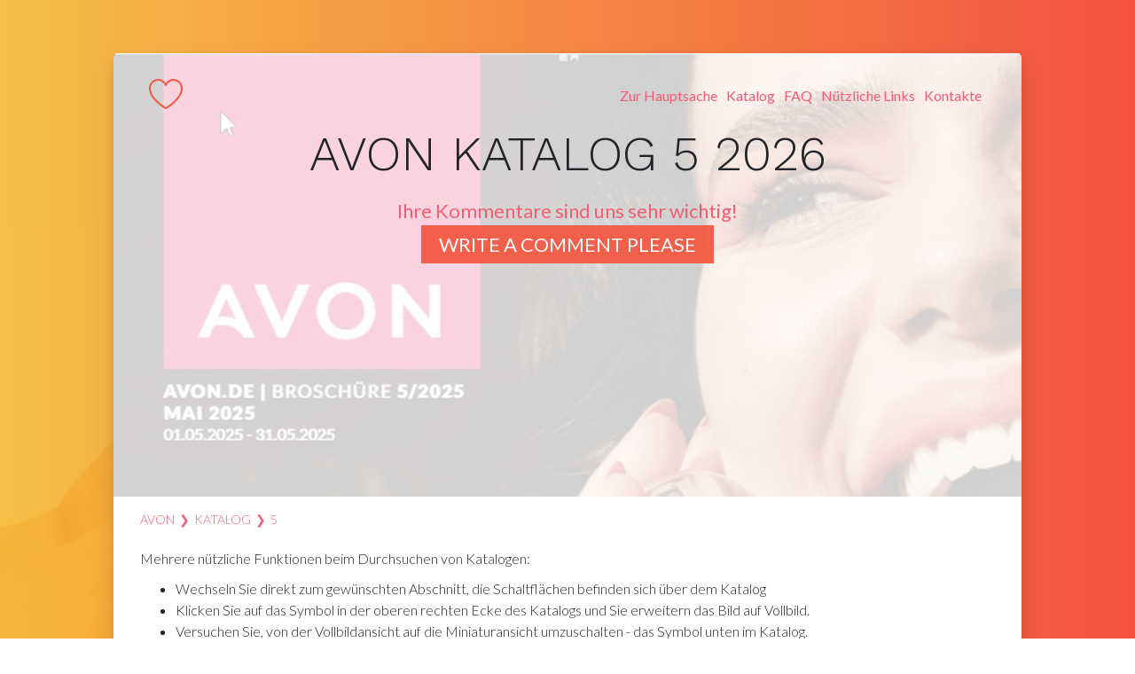

--- FILE ---
content_type: text/html; charset=UTF-8
request_url: https://de.ua-avon.net/katalog/5/
body_size: 47421
content:
				<!DOCTYPE html>
<html lang="de">
<head>
	  
    <!-- HEAD -->
            <meta charset="utf-8" />
    <meta http-equiv="X-UA-Compatible" content="IE=edge" />
    <title>AVON Deutsch katalog [5 2026] ONLINE herunterladen</title>
    <meta name="description" content="Laden Sie die neue ☜❤️☞ AVON™-Broschüre [5 2026] herunter und sparen Sie Geld. Verpassen Sie keine ☝☝☝ Sonderangebote! Broschüre teilen - Holen Sie sich eine neue Bestellung!" />
	<link rel="canonical" href="https://de.ua-avon.net/katalog/5/"/>     
    <link rel="shortcut icon" href="/img/favicon.ico" type="image/ico" /> 
    <meta name="viewport" content="width=device-width, initial-scale=1, shrink-to-fit=no" />
<script async src="https://pagead2.googlesyndication.com/pagead/js/adsbygoogle.js?client=ca-pub-4988487625128223"
     crossorigin="anonymous"></script>
<div id="fb-root"></div>
<script async defer crossorigin="anonymous" src="https://connect.facebook.net/de_DE/sdk.js#xfbml=1&version=v11.0&appId=371724621271751&autoLogAppEvents=1" nonce="0pjAfmp1"></script> 

        <!-- CSS -->
    <link rel="stylesheet" href="/vendor/bootstrap/bootstrap.min.css?10" />
    <link rel="stylesheet" href="/css/style.min.css?10" />
    <link rel="stylesheet" href="/css/icon-font.min.css?10" />
 

      
    <link href="/css/fot.css?10" rel="stylesheet" />
	<script src="/js/min.js?10"></script>
    <script src="/js/fot.js?10"></script>     
        
  	<script src="/js/app.min.js?10"></script>
<!-- END CSS -->        <!-- FONTS -->
    <link href="https://fonts.googleapis.com/css?family=Lato:300,400|Work+Sans:300,400,700" rel="stylesheet" />
<!-- END FONTS -->    <!-- END HEAD -->
</head>
<body data-spy="scroll" data-target="#navbar-nav-header" class="single-layout" oncopy="false">
	<div class="boxed-page">
		
  		    <nav id="gtco-header-navbar" class="navbar navbar-expand-lg py-4">
        <div class="container">
                        <a class="navbar-brand d-flex align-items-center" href="/">
                <span class="lnr lnr-heart"></span>
            </a>
                        <button class="navbar-toggler" type="button" data-toggle="collapse" data-target="#navbar-nav-header" aria-controls="navbar-nav-header" aria-expanded="false" aria-label="Toggle navigation">
                <span class="lnr lnr-menu"></span>
            </button>
            <div class="collapse navbar-collapse" id="navbar-nav-header">
                <ul class="navbar-nav ml-auto">
                                        <li class="nav-item">
                        <a class="nav-link" href="/">Zur Hauptsache</a>
                    </li>
                                        <li class="nav-item">
                        <a class="nav-link" href="/#catalogs">Katalog</a>
                    </li>
                    
                    <!--
                    <li class="nav-item">
                        <a class="nav-link" href="/#articles">Articles</a>
                    </li>
                    -->
                    <li class="nav-item">
                        <a class="nav-link" href="/#faq">FAQ</a>
                    </li>                    
                
                    <li class="nav-item">
                        <a class="nav-link" href="/#link">Nützliche Links</a>
                    </li>
                                    <!--<li class="nav-item">
                        <a class="nav-link" href="/#brands">Brands</a>
                    </li> --> 
                    
                    <!--<li class="nav-item">
                        <a class="nav-link" href="/katalog/archive/">Archive</a>
                    </li> --> 
                                                        
                    <li class="nav-item">
                        <a class="nav-link" href="/contact/">Kontakte</a>
                    </li>
                </ul>
            </div>
        </div>
        
    </nav>		
	
        <div class="jumbotron d-flex align-items-center" style="background-image: url(001.jpg)">
          <div class="container text-center">
            <h1 class="display-2 mb-4 single-blog-title">AVON katalog 5 2026</h1>
            <p class="comment">
            	<a href='#comment'>
            		Ihre Kommentare sind uns sehr wichtig!<br />    
	            	<input class='comment_btn blink' value="write a comment please">
	            </a>
	        </p>
          </div>
        </div>
        

<div id=''></div>
        <section id="catalogs" class="bg-white">
        				
        				<!--
                        <div class="menu-under-banner"> 
                            <a href = "/katalog//">Neuer Katalog AVON &#9668;</a>                            <a href = "/katalog/1/">Aktueller Katalog AVON  &#9668;</a>                        </div> 
                        -->  
  
<div class="container" >
	                     <div class="breadcrumb">	
<span><a href='/'>AVON</a></span> <span>&#10095;</span> <span><a href='/#catalogs'>Katalog</a></span> <span>&#10095;</span> <span>5</span></div>


			<script type="application/ld+json">
			{
			  "@context": "https://schema.org/", 
			  "@type": "BreadcrumbList", 
			  "itemListElement": [{
			    "@type": "ListItem", 
			    "position": 1, 
			    "name": "✔️ ALL Katalog",
			    "item": "https://de.ua-avon.net/#catalogs"  
			  },{
			    "@type": "ListItem", 
			    "position": 3, 
			    "name": "✔️ Brends",
			    "item": "https://de.ua-avon.net/#brends"  
			  }]
			}
			</script>
	     
							
	<br />
	<br />
	<p>
	Mehrere nützliche Funktionen beim Durchsuchen von Katalogen:
		<ul>
			<li>Wechseln Sie direkt zum gewünschten Abschnitt, die Schaltflächen befinden sich über dem Katalog</li>								<li>Klicken Sie auf das Symbol in der oberen rechten Ecke des Katalogs und Sie erweitern das Bild auf Vollbild.</li>
								<li>Versuchen Sie, von der Vollbildansicht auf die Miniaturansicht umzuschalten - das Symbol unten im Katalog.</li>
								<li>Vergleichen Sie unbedingt die Preise, vielleicht ist die Ware im zukünftigen Katalog günstiger und es macht Sinn zu warten.</li>
		</ul>
	</p>
	<br />
							
	<div class="clear"></div>
<div class="gl-menu-wrapper-all">		

							<form method='post' name='btn_category' action='#4' > 
								<input style='display:none;' type='text' name='big_gallery' value='' >
								<input style='display:none;' type='text' name='id' value='4' >
								<input class='btn_gl' style='background-color:#b8b2b2 !important;' type='submit' name='btn_category' value='hits des monats' >
							</form>		
						
							<form method='post' name='btn_category' action='#100' > 
								<input style='display:none;' type='text' name='big_gallery' value='' >
								<input style='display:none;' type='text' name='id' value='100' >
								<input class='btn_gl' style='background-color:#b31955 !important;' type='submit' name='btn_category' value='make-up' >
							</form>		
						
							<form method='post' name='btn_category' action='#66' > 
								<input style='display:none;' type='text' name='big_gallery' value='' >
								<input style='display:none;' type='text' name='id' value='66' >
								<input class='btn_gl' style='background-color:#6c4a8d !important;' type='submit' name='btn_category' value='dufte' >
							</form>		
						
							<form method='post' name='btn_category' action='#88' > 
								<input style='display:none;' type='text' name='big_gallery' value='' >
								<input style='display:none;' type='text' name='id' value='88' >
								<input class='btn_gl' style='background-color:#45297e !important;' type='submit' name='btn_category' value='fur ihn' >
							</form>		
						
							<form method='post' name='btn_category' action='#40' > 
								<input style='display:none;' type='text' name='big_gallery' value='' >
								<input style='display:none;' type='text' name='id' value='40' >
								<input class='btn_gl' style='background-color:#086f98 !important;' type='submit' name='btn_category' value='hautpflege' >
							</form>		
						
							<form method='post' name='btn_category' action='#176' > 
								<input style='display:none;' type='text' name='big_gallery' value='' >
								<input style='display:none;' type='text' name='id' value='176' >
								<input class='btn_gl' style='background-color:#c51c20 !important;' type='submit' name='btn_category' value='outlet' >
							</form>		
						
							<form method='post' name='btn_category' action='#140' > 
								<input style='display:none;' type='text' name='big_gallery' value='' >
								<input style='display:none;' type='text' name='id' value='140' >
								<input class='btn_gl' style='background-color:#6e6c79 !important;' type='submit' name='btn_category' value='mode' >
							</form>		
						
							<form method='post' name='btn_category' action='#162' > 
								<input style='display:none;' type='text' name='big_gallery' value='' >
								<input style='display:none;' type='text' name='id' value='162' >
								<input class='btn_gl' style='background-color:#e49c76 !important;' type='submit' name='btn_category' value='wohlfuhlen' >
							</form>		
						
							<form method='post' name='btn_category' action='#180' > 
								<input style='display:none;' type='text' name='big_gallery' value='' >
								<input style='display:none;' type='text' name='id' value='180' >
								<input class='btn_gl' style='background-color:#005947 !important;' type='submit' name='btn_category' value='korper-& haarpflege' >
							</form>		
						
</div>

   				  	<script async src="https://pagead2.googlesyndication.com/pagead/js/adsbygoogle.js"></script>
					<ins class="adsbygoogle"
					     style="display:block"
					     data-ad-format="fluid"
					     data-ad-layout-key="-6t+ed+2i-1n-4w"
					     data-ad-client="ca-pub-4988487625128223"
					     data-ad-slot="2582614938"></ins>
					<script>
					     (adsbygoogle = window.adsbygoogle || []).push({});
					</script>	           
<div class="fotorama" data-autoplay="true" data-width="100%" data-height="80%" data-ratio="4/3" data-nav="thumbs" data-allowfullscreen="true" data-hash="true" data-loop="true" data-keyboard='{"space": true, "home": true, "end": true, "up": true, "down": true}' data-thumbwidth = '80' data-thumbheight='50' data-navposition="bottom">


									        
				          <a href='001
.jpg'><img title='AVON katalog 5 2026 Seite 1' alt='AVON katalog 5 2026 Seite 1' src='cache/001
.jpg'></a>
				        				        
				          <a href='002
.jpg'><img title='AVON katalog 5 2026 Seite 2' alt='AVON katalog 5 2026 Seite 2' src='cache/002
.jpg'></a>
				        				        
				          <a href='003
.jpg'><img title='AVON katalog 5 2026 Seite 3' alt='AVON katalog 5 2026 Seite 3' src='cache/003
.jpg'></a>
				        				        
				          <a href='004
.jpg'><img title='AVON katalog 5 2026 Seite 4' alt='AVON katalog 5 2026 Seite 4' src='cache/004
.jpg'></a>
				        				        
				          <a href='005
.jpg'><img title='AVON katalog 5 2026 Seite 5' alt='AVON katalog 5 2026 Seite 5' src='cache/005
.jpg'></a>
				        				        
				          <a href='006
.jpg'><img title='AVON katalog 5 2026 Seite 6' alt='AVON katalog 5 2026 Seite 6' src='cache/006
.jpg'></a>
				        				        
				          <a href='007
.jpg'><img title='AVON katalog 5 2026 Seite 7' alt='AVON katalog 5 2026 Seite 7' src='cache/007
.jpg'></a>
				        				        
				          <a href='008
.jpg'><img title='AVON katalog 5 2026 Seite 8' alt='AVON katalog 5 2026 Seite 8' src='cache/008
.jpg'></a>
				        				        
				          <a href='009
.jpg'><img title='AVON katalog 5 2026 Seite 9' alt='AVON katalog 5 2026 Seite 9' src='cache/009
.jpg'></a>
				        				        
				          <a href='010
.jpg'><img title='AVON katalog 5 2026 Seite 10' alt='AVON katalog 5 2026 Seite 10' src='cache/010
.jpg'></a>
				        				        
				          <a href='011
.jpg'><img title='AVON katalog 5 2026 Seite 11' alt='AVON katalog 5 2026 Seite 11' src='cache/011
.jpg'></a>
				        				        
				          <a href='012
.jpg'><img title='AVON katalog 5 2026 Seite 12' alt='AVON katalog 5 2026 Seite 12' src='cache/012
.jpg'></a>
				        				        
				          <a href='013
.jpg'><img title='AVON katalog 5 2026 Seite 13' alt='AVON katalog 5 2026 Seite 13' src='cache/013
.jpg'></a>
				        				        
				          <a href='014
.jpg'><img title='AVON katalog 5 2026 Seite 14' alt='AVON katalog 5 2026 Seite 14' src='cache/014
.jpg'></a>
				        				        
				          <a href='015
.jpg'><img title='AVON katalog 5 2026 Seite 15' alt='AVON katalog 5 2026 Seite 15' src='cache/015
.jpg'></a>
				        				        
				          <a href='016
.jpg'><img title='AVON katalog 5 2026 Seite 16' alt='AVON katalog 5 2026 Seite 16' src='cache/016
.jpg'></a>
				        				        
				          <a href='017
.jpg'><img title='AVON katalog 5 2026 Seite 17' alt='AVON katalog 5 2026 Seite 17' src='cache/017
.jpg'></a>
				        				        
				          <a href='018
.jpg'><img title='AVON katalog 5 2026 Seite 18' alt='AVON katalog 5 2026 Seite 18' src='cache/018
.jpg'></a>
				        				        
				          <a href='019
.jpg'><img title='AVON katalog 5 2026 Seite 19' alt='AVON katalog 5 2026 Seite 19' src='cache/019
.jpg'></a>
				        				        
				          <a href='020
.jpg'><img title='AVON katalog 5 2026 Seite 20' alt='AVON katalog 5 2026 Seite 20' src='cache/020
.jpg'></a>
				        				        
				          <a href='021
.jpg'><img title='AVON katalog 5 2026 Seite 21' alt='AVON katalog 5 2026 Seite 21' src='cache/021
.jpg'></a>
				        				        
				          <a href='022
.jpg'><img title='AVON katalog 5 2026 Seite 22' alt='AVON katalog 5 2026 Seite 22' src='cache/022
.jpg'></a>
				        				        
				          <a href='023
.jpg'><img title='AVON katalog 5 2026 Seite 23' alt='AVON katalog 5 2026 Seite 23' src='cache/023
.jpg'></a>
				        				        
				          <a href='024
.jpg'><img title='AVON katalog 5 2026 Seite 24' alt='AVON katalog 5 2026 Seite 24' src='cache/024
.jpg'></a>
				        				        
				          <a href='025
.jpg'><img title='AVON katalog 5 2026 Seite 25' alt='AVON katalog 5 2026 Seite 25' src='cache/025
.jpg'></a>
				        				        
				          <a href='026
.jpg'><img title='AVON katalog 5 2026 Seite 26' alt='AVON katalog 5 2026 Seite 26' src='cache/026
.jpg'></a>
				        				        
				          <a href='027
.jpg'><img title='AVON katalog 5 2026 Seite 27' alt='AVON katalog 5 2026 Seite 27' src='cache/027
.jpg'></a>
				        				        
				          <a href='028
.jpg'><img title='AVON katalog 5 2026 Seite 28' alt='AVON katalog 5 2026 Seite 28' src='cache/028
.jpg'></a>
				        				        
				          <a href='029
.jpg'><img title='AVON katalog 5 2026 Seite 29' alt='AVON katalog 5 2026 Seite 29' src='cache/029
.jpg'></a>
				        				        
				          <a href='030
.jpg'><img title='AVON katalog 5 2026 Seite 30' alt='AVON katalog 5 2026 Seite 30' src='cache/030
.jpg'></a>
				        				        
				          <a href='031
.jpg'><img title='AVON katalog 5 2026 Seite 31' alt='AVON katalog 5 2026 Seite 31' src='cache/031
.jpg'></a>
				        				        
				          <a href='032
.jpg'><img title='AVON katalog 5 2026 Seite 32' alt='AVON katalog 5 2026 Seite 32' src='cache/032
.jpg'></a>
				        				        
				          <a href='033
.jpg'><img title='AVON katalog 5 2026 Seite 33' alt='AVON katalog 5 2026 Seite 33' src='cache/033
.jpg'></a>
				        				        
				          <a href='034
.jpg'><img title='AVON katalog 5 2026 Seite 34' alt='AVON katalog 5 2026 Seite 34' src='cache/034
.jpg'></a>
				        				        
				          <a href='035
.jpg'><img title='AVON katalog 5 2026 Seite 35' alt='AVON katalog 5 2026 Seite 35' src='cache/035
.jpg'></a>
				        				        
				          <a href='036
.jpg'><img title='AVON katalog 5 2026 Seite 36' alt='AVON katalog 5 2026 Seite 36' src='cache/036
.jpg'></a>
				        				        
				          <a href='037
.jpg'><img title='AVON katalog 5 2026 Seite 37' alt='AVON katalog 5 2026 Seite 37' src='cache/037
.jpg'></a>
				        				        
				          <a href='038
.jpg'><img title='AVON katalog 5 2026 Seite 38' alt='AVON katalog 5 2026 Seite 38' src='cache/038
.jpg'></a>
				        				        
				          <a href='039
.jpg'><img title='AVON katalog 5 2026 Seite 39' alt='AVON katalog 5 2026 Seite 39' src='cache/039
.jpg'></a>
				        				        
				          <a href='040
.jpg'><img title='AVON katalog 5 2026 Seite 40' alt='AVON katalog 5 2026 Seite 40' src='cache/040
.jpg'></a>
				        				        
				          <a href='041
.jpg'><img title='AVON katalog 5 2026 Seite 41' alt='AVON katalog 5 2026 Seite 41' src='cache/041
.jpg'></a>
				        				        
				          <a href='042
.jpg'><img title='AVON katalog 5 2026 Seite 42' alt='AVON katalog 5 2026 Seite 42' src='cache/042
.jpg'></a>
				        				        
				          <a href='043
.jpg'><img title='AVON katalog 5 2026 Seite 43' alt='AVON katalog 5 2026 Seite 43' src='cache/043
.jpg'></a>
				        				        
				          <a href='044
.jpg'><img title='AVON katalog 5 2026 Seite 44' alt='AVON katalog 5 2026 Seite 44' src='cache/044
.jpg'></a>
				        				        
				          <a href='045
.jpg'><img title='AVON katalog 5 2026 Seite 45' alt='AVON katalog 5 2026 Seite 45' src='cache/045
.jpg'></a>
				        				        
				          <a href='046
.jpg'><img title='AVON katalog 5 2026 Seite 46' alt='AVON katalog 5 2026 Seite 46' src='cache/046
.jpg'></a>
				        				        
				          <a href='047
.jpg'><img title='AVON katalog 5 2026 Seite 47' alt='AVON katalog 5 2026 Seite 47' src='cache/047
.jpg'></a>
				        				        
				          <a href='048
.jpg'><img title='AVON katalog 5 2026 Seite 48' alt='AVON katalog 5 2026 Seite 48' src='cache/048
.jpg'></a>
				        				        
				          <a href='049
.jpg'><img title='AVON katalog 5 2026 Seite 49' alt='AVON katalog 5 2026 Seite 49' src='cache/049
.jpg'></a>
				        				        
				          <a href='050
.jpg'><img title='AVON katalog 5 2026 Seite 50' alt='AVON katalog 5 2026 Seite 50' src='cache/050
.jpg'></a>
				        				        
				          <a href='051
.jpg'><img title='AVON katalog 5 2026 Seite 51' alt='AVON katalog 5 2026 Seite 51' src='cache/051
.jpg'></a>
				        				        
				          <a href='052
.jpg'><img title='AVON katalog 5 2026 Seite 52' alt='AVON katalog 5 2026 Seite 52' src='cache/052
.jpg'></a>
				        				        
				          <a href='053
.jpg'><img title='AVON katalog 5 2026 Seite 53' alt='AVON katalog 5 2026 Seite 53' src='cache/053
.jpg'></a>
				        				        
				          <a href='054
.jpg'><img title='AVON katalog 5 2026 Seite 54' alt='AVON katalog 5 2026 Seite 54' src='cache/054
.jpg'></a>
				        				        
				          <a href='055
.jpg'><img title='AVON katalog 5 2026 Seite 55' alt='AVON katalog 5 2026 Seite 55' src='cache/055
.jpg'></a>
				        				        
				          <a href='056
.jpg'><img title='AVON katalog 5 2026 Seite 56' alt='AVON katalog 5 2026 Seite 56' src='cache/056
.jpg'></a>
				        				        
				          <a href='057
.jpg'><img title='AVON katalog 5 2026 Seite 57' alt='AVON katalog 5 2026 Seite 57' src='cache/057
.jpg'></a>
				        				        
				          <a href='058
.jpg'><img title='AVON katalog 5 2026 Seite 58' alt='AVON katalog 5 2026 Seite 58' src='cache/058
.jpg'></a>
				        				        
				          <a href='059
.jpg'><img title='AVON katalog 5 2026 Seite 59' alt='AVON katalog 5 2026 Seite 59' src='cache/059
.jpg'></a>
				        				        
				          <a href='060
.jpg'><img title='AVON katalog 5 2026 Seite 60' alt='AVON katalog 5 2026 Seite 60' src='cache/060
.jpg'></a>
				        				        
				          <a href='061
.jpg'><img title='AVON katalog 5 2026 Seite 61' alt='AVON katalog 5 2026 Seite 61' src='cache/061
.jpg'></a>
				        				        
				          <a href='062
.jpg'><img title='AVON katalog 5 2026 Seite 62' alt='AVON katalog 5 2026 Seite 62' src='cache/062
.jpg'></a>
				        				        
				          <a href='063
.jpg'><img title='AVON katalog 5 2026 Seite 63' alt='AVON katalog 5 2026 Seite 63' src='cache/063
.jpg'></a>
				        				        
				          <a href='064
.jpg'><img title='AVON katalog 5 2026 Seite 64' alt='AVON katalog 5 2026 Seite 64' src='cache/064
.jpg'></a>
				        				        
				          <a href='065
.jpg'><img title='AVON katalog 5 2026 Seite 65' alt='AVON katalog 5 2026 Seite 65' src='cache/065
.jpg'></a>
				        				        
				          <a href='066
.jpg'><img title='AVON katalog 5 2026 Seite 66' alt='AVON katalog 5 2026 Seite 66' src='cache/066
.jpg'></a>
				        				        
				          <a href='067
.jpg'><img title='AVON katalog 5 2026 Seite 67' alt='AVON katalog 5 2026 Seite 67' src='cache/067
.jpg'></a>
				        				        
				          <a href='068
.jpg'><img title='AVON katalog 5 2026 Seite 68' alt='AVON katalog 5 2026 Seite 68' src='cache/068
.jpg'></a>
				        				        
				          <a href='069
.jpg'><img title='AVON katalog 5 2026 Seite 69' alt='AVON katalog 5 2026 Seite 69' src='cache/069
.jpg'></a>
				        				        
				          <a href='070
.jpg'><img title='AVON katalog 5 2026 Seite 70' alt='AVON katalog 5 2026 Seite 70' src='cache/070
.jpg'></a>
				        				        
				          <a href='071
.jpg'><img title='AVON katalog 5 2026 Seite 71' alt='AVON katalog 5 2026 Seite 71' src='cache/071
.jpg'></a>
				        				        
				          <a href='072
.jpg'><img title='AVON katalog 5 2026 Seite 72' alt='AVON katalog 5 2026 Seite 72' src='cache/072
.jpg'></a>
				        				        
				          <a href='073
.jpg'><img title='AVON katalog 5 2026 Seite 73' alt='AVON katalog 5 2026 Seite 73' src='cache/073
.jpg'></a>
				        				        
				          <a href='074
.jpg'><img title='AVON katalog 5 2026 Seite 74' alt='AVON katalog 5 2026 Seite 74' src='cache/074
.jpg'></a>
				        				        
				          <a href='075
.jpg'><img title='AVON katalog 5 2026 Seite 75' alt='AVON katalog 5 2026 Seite 75' src='cache/075
.jpg'></a>
				        				        
				          <a href='076
.jpg'><img title='AVON katalog 5 2026 Seite 76' alt='AVON katalog 5 2026 Seite 76' src='cache/076
.jpg'></a>
				        				        
				          <a href='077
.jpg'><img title='AVON katalog 5 2026 Seite 77' alt='AVON katalog 5 2026 Seite 77' src='cache/077
.jpg'></a>
				        				        
				          <a href='078
.jpg'><img title='AVON katalog 5 2026 Seite 78' alt='AVON katalog 5 2026 Seite 78' src='cache/078
.jpg'></a>
				        				        
				          <a href='079
.jpg'><img title='AVON katalog 5 2026 Seite 79' alt='AVON katalog 5 2026 Seite 79' src='cache/079
.jpg'></a>
				        				        
				          <a href='080
.jpg'><img title='AVON katalog 5 2026 Seite 80' alt='AVON katalog 5 2026 Seite 80' src='cache/080
.jpg'></a>
				        				        
				          <a href='081
.jpg'><img title='AVON katalog 5 2026 Seite 81' alt='AVON katalog 5 2026 Seite 81' src='cache/081
.jpg'></a>
				        				        
				          <a href='082
.jpg'><img title='AVON katalog 5 2026 Seite 82' alt='AVON katalog 5 2026 Seite 82' src='cache/082
.jpg'></a>
				        				        
				          <a href='083
.jpg'><img title='AVON katalog 5 2026 Seite 83' alt='AVON katalog 5 2026 Seite 83' src='cache/083
.jpg'></a>
				        				        
				          <a href='084
.jpg'><img title='AVON katalog 5 2026 Seite 84' alt='AVON katalog 5 2026 Seite 84' src='cache/084
.jpg'></a>
				        				        
				          <a href='085
.jpg'><img title='AVON katalog 5 2026 Seite 85' alt='AVON katalog 5 2026 Seite 85' src='cache/085
.jpg'></a>
				        				        
				          <a href='086
.jpg'><img title='AVON katalog 5 2026 Seite 86' alt='AVON katalog 5 2026 Seite 86' src='cache/086
.jpg'></a>
				        				        
				          <a href='087
.jpg'><img title='AVON katalog 5 2026 Seite 87' alt='AVON katalog 5 2026 Seite 87' src='cache/087
.jpg'></a>
				        				        
				          <a href='088
.jpg'><img title='AVON katalog 5 2026 Seite 88' alt='AVON katalog 5 2026 Seite 88' src='cache/088
.jpg'></a>
				        				        
				          <a href='089
.jpg'><img title='AVON katalog 5 2026 Seite 89' alt='AVON katalog 5 2026 Seite 89' src='cache/089
.jpg'></a>
				        				        
				          <a href='090
.jpg'><img title='AVON katalog 5 2026 Seite 90' alt='AVON katalog 5 2026 Seite 90' src='cache/090
.jpg'></a>
				        				        
				          <a href='091
.jpg'><img title='AVON katalog 5 2026 Seite 91' alt='AVON katalog 5 2026 Seite 91' src='cache/091
.jpg'></a>
				        				        
				          <a href='092
.jpg'><img title='AVON katalog 5 2026 Seite 92' alt='AVON katalog 5 2026 Seite 92' src='cache/092
.jpg'></a>
				        				        
				          <a href='093
.jpg'><img title='AVON katalog 5 2026 Seite 93' alt='AVON katalog 5 2026 Seite 93' src='cache/093
.jpg'></a>
				        				        
				          <a href='094
.jpg'><img title='AVON katalog 5 2026 Seite 94' alt='AVON katalog 5 2026 Seite 94' src='cache/094
.jpg'></a>
				        				        
				          <a href='095
.jpg'><img title='AVON katalog 5 2026 Seite 95' alt='AVON katalog 5 2026 Seite 95' src='cache/095
.jpg'></a>
				        				        
				          <a href='096
.jpg'><img title='AVON katalog 5 2026 Seite 96' alt='AVON katalog 5 2026 Seite 96' src='cache/096
.jpg'></a>
				        				        
				          <a href='097
.jpg'><img title='AVON katalog 5 2026 Seite 97' alt='AVON katalog 5 2026 Seite 97' src='cache/097
.jpg'></a>
				        				        
				          <a href='098
.jpg'><img title='AVON katalog 5 2026 Seite 98' alt='AVON katalog 5 2026 Seite 98' src='cache/098
.jpg'></a>
				        				        
				          <a href='099
.jpg'><img title='AVON katalog 5 2026 Seite 99' alt='AVON katalog 5 2026 Seite 99' src='cache/099
.jpg'></a>
				        				        
				          <a href='100
.jpg'><img title='AVON katalog 5 2026 Seite 100' alt='AVON katalog 5 2026 Seite 100' src='cache/100
.jpg'></a>
				        				        
				          <a href='101
.jpg'><img title='AVON katalog 5 2026 Seite 101' alt='AVON katalog 5 2026 Seite 101' src='cache/101
.jpg'></a>
				        				        
				          <a href='102
.jpg'><img title='AVON katalog 5 2026 Seite 102' alt='AVON katalog 5 2026 Seite 102' src='cache/102
.jpg'></a>
				        				        
				          <a href='103
.jpg'><img title='AVON katalog 5 2026 Seite 103' alt='AVON katalog 5 2026 Seite 103' src='cache/103
.jpg'></a>
				        				        
				          <a href='104
.jpg'><img title='AVON katalog 5 2026 Seite 104' alt='AVON katalog 5 2026 Seite 104' src='cache/104
.jpg'></a>
				        				        
				          <a href='105
.jpg'><img title='AVON katalog 5 2026 Seite 105' alt='AVON katalog 5 2026 Seite 105' src='cache/105
.jpg'></a>
				        				        
				          <a href='106
.jpg'><img title='AVON katalog 5 2026 Seite 106' alt='AVON katalog 5 2026 Seite 106' src='cache/106
.jpg'></a>
				        				        
				          <a href='107
.jpg'><img title='AVON katalog 5 2026 Seite 107' alt='AVON katalog 5 2026 Seite 107' src='cache/107
.jpg'></a>
				        				        
				          <a href='108
.jpg'><img title='AVON katalog 5 2026 Seite 108' alt='AVON katalog 5 2026 Seite 108' src='cache/108
.jpg'></a>
				        				        
				          <a href='109
.jpg'><img title='AVON katalog 5 2026 Seite 109' alt='AVON katalog 5 2026 Seite 109' src='cache/109
.jpg'></a>
				        				        
				          <a href='110
.jpg'><img title='AVON katalog 5 2026 Seite 110' alt='AVON katalog 5 2026 Seite 110' src='cache/110
.jpg'></a>
				        				        
				          <a href='111
.jpg'><img title='AVON katalog 5 2026 Seite 111' alt='AVON katalog 5 2026 Seite 111' src='cache/111
.jpg'></a>
				        				        
				          <a href='112
.jpg'><img title='AVON katalog 5 2026 Seite 112' alt='AVON katalog 5 2026 Seite 112' src='cache/112
.jpg'></a>
				        				        
				          <a href='113
.jpg'><img title='AVON katalog 5 2026 Seite 113' alt='AVON katalog 5 2026 Seite 113' src='cache/113
.jpg'></a>
				        				        
				          <a href='114
.jpg'><img title='AVON katalog 5 2026 Seite 114' alt='AVON katalog 5 2026 Seite 114' src='cache/114
.jpg'></a>
				        				        
				          <a href='115
.jpg'><img title='AVON katalog 5 2026 Seite 115' alt='AVON katalog 5 2026 Seite 115' src='cache/115
.jpg'></a>
				        				        
				          <a href='116
.jpg'><img title='AVON katalog 5 2026 Seite 116' alt='AVON katalog 5 2026 Seite 116' src='cache/116
.jpg'></a>
				        				        
				          <a href='117
.jpg'><img title='AVON katalog 5 2026 Seite 117' alt='AVON katalog 5 2026 Seite 117' src='cache/117
.jpg'></a>
				        				        
				          <a href='118
.jpg'><img title='AVON katalog 5 2026 Seite 118' alt='AVON katalog 5 2026 Seite 118' src='cache/118
.jpg'></a>
				        				        
				          <a href='119
.jpg'><img title='AVON katalog 5 2026 Seite 119' alt='AVON katalog 5 2026 Seite 119' src='cache/119
.jpg'></a>
				        				        
				          <a href='120
.jpg'><img title='AVON katalog 5 2026 Seite 120' alt='AVON katalog 5 2026 Seite 120' src='cache/120
.jpg'></a>
				        				        
				          <a href='121
.jpg'><img title='AVON katalog 5 2026 Seite 121' alt='AVON katalog 5 2026 Seite 121' src='cache/121
.jpg'></a>
				        				        
				          <a href='122
.jpg'><img title='AVON katalog 5 2026 Seite 122' alt='AVON katalog 5 2026 Seite 122' src='cache/122
.jpg'></a>
				        				        
				          <a href='123
.jpg'><img title='AVON katalog 5 2026 Seite 123' alt='AVON katalog 5 2026 Seite 123' src='cache/123
.jpg'></a>
				        				        
				          <a href='124
.jpg'><img title='AVON katalog 5 2026 Seite 124' alt='AVON katalog 5 2026 Seite 124' src='cache/124
.jpg'></a>
				        				        
				          <a href='125
.jpg'><img title='AVON katalog 5 2026 Seite 125' alt='AVON katalog 5 2026 Seite 125' src='cache/125
.jpg'></a>
				        				        
				          <a href='126
.jpg'><img title='AVON katalog 5 2026 Seite 126' alt='AVON katalog 5 2026 Seite 126' src='cache/126
.jpg'></a>
				        				        
				          <a href='127
.jpg'><img title='AVON katalog 5 2026 Seite 127' alt='AVON katalog 5 2026 Seite 127' src='cache/127
.jpg'></a>
				        				        
				          <a href='128
.jpg'><img title='AVON katalog 5 2026 Seite 128' alt='AVON katalog 5 2026 Seite 128' src='cache/128
.jpg'></a>
				        				        
				          <a href='129
.jpg'><img title='AVON katalog 5 2026 Seite 129' alt='AVON katalog 5 2026 Seite 129' src='cache/129
.jpg'></a>
				        				        
				          <a href='130
.jpg'><img title='AVON katalog 5 2026 Seite 130' alt='AVON katalog 5 2026 Seite 130' src='cache/130
.jpg'></a>
				        				        
				          <a href='131
.jpg'><img title='AVON katalog 5 2026 Seite 131' alt='AVON katalog 5 2026 Seite 131' src='cache/131
.jpg'></a>
				        				        
				          <a href='132
.jpg'><img title='AVON katalog 5 2026 Seite 132' alt='AVON katalog 5 2026 Seite 132' src='cache/132
.jpg'></a>
				        				        
				          <a href='133
.jpg'><img title='AVON katalog 5 2026 Seite 133' alt='AVON katalog 5 2026 Seite 133' src='cache/133
.jpg'></a>
				        				        
				          <a href='134
.jpg'><img title='AVON katalog 5 2026 Seite 134' alt='AVON katalog 5 2026 Seite 134' src='cache/134
.jpg'></a>
				        				        
				          <a href='135
.jpg'><img title='AVON katalog 5 2026 Seite 135' alt='AVON katalog 5 2026 Seite 135' src='cache/135
.jpg'></a>
				        				        
				          <a href='136
.jpg'><img title='AVON katalog 5 2026 Seite 136' alt='AVON katalog 5 2026 Seite 136' src='cache/136
.jpg'></a>
				        				        
				          <a href='137
.jpg'><img title='AVON katalog 5 2026 Seite 137' alt='AVON katalog 5 2026 Seite 137' src='cache/137
.jpg'></a>
				        				        
				          <a href='138
.jpg'><img title='AVON katalog 5 2026 Seite 138' alt='AVON katalog 5 2026 Seite 138' src='cache/138
.jpg'></a>
				        				        
				          <a href='139
.jpg'><img title='AVON katalog 5 2026 Seite 139' alt='AVON katalog 5 2026 Seite 139' src='cache/139
.jpg'></a>
				        				        
				          <a href='140
.jpg'><img title='AVON katalog 5 2026 Seite 140' alt='AVON katalog 5 2026 Seite 140' src='cache/140
.jpg'></a>
				        				        
				          <a href='141
.jpg'><img title='AVON katalog 5 2026 Seite 141' alt='AVON katalog 5 2026 Seite 141' src='cache/141
.jpg'></a>
				        				        
				          <a href='142
.jpg'><img title='AVON katalog 5 2026 Seite 142' alt='AVON katalog 5 2026 Seite 142' src='cache/142
.jpg'></a>
				        				        
				          <a href='143
.jpg'><img title='AVON katalog 5 2026 Seite 143' alt='AVON katalog 5 2026 Seite 143' src='cache/143
.jpg'></a>
				        				        
				          <a href='144
.jpg'><img title='AVON katalog 5 2026 Seite 144' alt='AVON katalog 5 2026 Seite 144' src='cache/144
.jpg'></a>
				        				        
				          <a href='145
.jpg'><img title='AVON katalog 5 2026 Seite 145' alt='AVON katalog 5 2026 Seite 145' src='cache/145
.jpg'></a>
				        				        
				          <a href='146
.jpg'><img title='AVON katalog 5 2026 Seite 146' alt='AVON katalog 5 2026 Seite 146' src='cache/146
.jpg'></a>
				        				        
				          <a href='147
.jpg'><img title='AVON katalog 5 2026 Seite 147' alt='AVON katalog 5 2026 Seite 147' src='cache/147
.jpg'></a>
				        				        
				          <a href='148
.jpg'><img title='AVON katalog 5 2026 Seite 148' alt='AVON katalog 5 2026 Seite 148' src='cache/148
.jpg'></a>
				        				        
				          <a href='149
.jpg'><img title='AVON katalog 5 2026 Seite 149' alt='AVON katalog 5 2026 Seite 149' src='cache/149
.jpg'></a>
				        				        
				          <a href='150
.jpg'><img title='AVON katalog 5 2026 Seite 150' alt='AVON katalog 5 2026 Seite 150' src='cache/150
.jpg'></a>
				        				        
				          <a href='151
.jpg'><img title='AVON katalog 5 2026 Seite 151' alt='AVON katalog 5 2026 Seite 151' src='cache/151
.jpg'></a>
				        				        
				          <a href='152
.jpg'><img title='AVON katalog 5 2026 Seite 152' alt='AVON katalog 5 2026 Seite 152' src='cache/152
.jpg'></a>
				        				        
				          <a href='153
.jpg'><img title='AVON katalog 5 2026 Seite 153' alt='AVON katalog 5 2026 Seite 153' src='cache/153
.jpg'></a>
				        				        
				          <a href='154
.jpg'><img title='AVON katalog 5 2026 Seite 154' alt='AVON katalog 5 2026 Seite 154' src='cache/154
.jpg'></a>
				        				        
				          <a href='155
.jpg'><img title='AVON katalog 5 2026 Seite 155' alt='AVON katalog 5 2026 Seite 155' src='cache/155
.jpg'></a>
				        				        
				          <a href='156
.jpg'><img title='AVON katalog 5 2026 Seite 156' alt='AVON katalog 5 2026 Seite 156' src='cache/156
.jpg'></a>
				        				        
				          <a href='157
.jpg'><img title='AVON katalog 5 2026 Seite 157' alt='AVON katalog 5 2026 Seite 157' src='cache/157
.jpg'></a>
				        				        
				          <a href='158
.jpg'><img title='AVON katalog 5 2026 Seite 158' alt='AVON katalog 5 2026 Seite 158' src='cache/158
.jpg'></a>
				        				        
				          <a href='159
.jpg'><img title='AVON katalog 5 2026 Seite 159' alt='AVON katalog 5 2026 Seite 159' src='cache/159
.jpg'></a>
				        				        
				          <a href='160
.jpg'><img title='AVON katalog 5 2026 Seite 160' alt='AVON katalog 5 2026 Seite 160' src='cache/160
.jpg'></a>
				        				        
				          <a href='161
.jpg'><img title='AVON katalog 5 2026 Seite 161' alt='AVON katalog 5 2026 Seite 161' src='cache/161
.jpg'></a>
				        				        
				          <a href='162
.jpg'><img title='AVON katalog 5 2026 Seite 162' alt='AVON katalog 5 2026 Seite 162' src='cache/162
.jpg'></a>
				        				        
				          <a href='163
.jpg'><img title='AVON katalog 5 2026 Seite 163' alt='AVON katalog 5 2026 Seite 163' src='cache/163
.jpg'></a>
				        				        
				          <a href='164
.jpg'><img title='AVON katalog 5 2026 Seite 164' alt='AVON katalog 5 2026 Seite 164' src='cache/164
.jpg'></a>
				        				        
				          <a href='165
.jpg'><img title='AVON katalog 5 2026 Seite 165' alt='AVON katalog 5 2026 Seite 165' src='cache/165
.jpg'></a>
				        				        
				          <a href='166
.jpg'><img title='AVON katalog 5 2026 Seite 166' alt='AVON katalog 5 2026 Seite 166' src='cache/166
.jpg'></a>
				        				        
				          <a href='167
.jpg'><img title='AVON katalog 5 2026 Seite 167' alt='AVON katalog 5 2026 Seite 167' src='cache/167
.jpg'></a>
				        				        
				          <a href='168
.jpg'><img title='AVON katalog 5 2026 Seite 168' alt='AVON katalog 5 2026 Seite 168' src='cache/168
.jpg'></a>
				        				        
				          <a href='169
.jpg'><img title='AVON katalog 5 2026 Seite 169' alt='AVON katalog 5 2026 Seite 169' src='cache/169
.jpg'></a>
				        				        
				          <a href='170
.jpg'><img title='AVON katalog 5 2026 Seite 170' alt='AVON katalog 5 2026 Seite 170' src='cache/170
.jpg'></a>
				        				        
				          <a href='171
.jpg'><img title='AVON katalog 5 2026 Seite 171' alt='AVON katalog 5 2026 Seite 171' src='cache/171
.jpg'></a>
				        				        
				          <a href='172
.jpg'><img title='AVON katalog 5 2026 Seite 172' alt='AVON katalog 5 2026 Seite 172' src='cache/172
.jpg'></a>
				        				        
				          <a href='173
.jpg'><img title='AVON katalog 5 2026 Seite 173' alt='AVON katalog 5 2026 Seite 173' src='cache/173
.jpg'></a>
				        				        
				          <a href='174
.jpg'><img title='AVON katalog 5 2026 Seite 174' alt='AVON katalog 5 2026 Seite 174' src='cache/174
.jpg'></a>
				        				        
				          <a href='175
.jpg'><img title='AVON katalog 5 2026 Seite 175' alt='AVON katalog 5 2026 Seite 175' src='cache/175
.jpg'></a>
				        				        
				          <a href='176
.jpg'><img title='AVON katalog 5 2026 Seite 176' alt='AVON katalog 5 2026 Seite 176' src='cache/176
.jpg'></a>
				        				        
				          <a href='177
.jpg'><img title='AVON katalog 5 2026 Seite 177' alt='AVON katalog 5 2026 Seite 177' src='cache/177
.jpg'></a>
				        				        
				          <a href='178
.jpg'><img title='AVON katalog 5 2026 Seite 178' alt='AVON katalog 5 2026 Seite 178' src='cache/178
.jpg'></a>
				        				        
				          <a href='179
.jpg'><img title='AVON katalog 5 2026 Seite 179' alt='AVON katalog 5 2026 Seite 179' src='cache/179
.jpg'></a>
				        				        
				          <a href='180
.jpg'><img title='AVON katalog 5 2026 Seite 180' alt='AVON katalog 5 2026 Seite 180' src='cache/180
.jpg'></a>
				        				        
				          <a href='181
.jpg'><img title='AVON katalog 5 2026 Seite 181' alt='AVON katalog 5 2026 Seite 181' src='cache/181
.jpg'></a>
				        				        
				          <a href='182
.jpg'><img title='AVON katalog 5 2026 Seite 182' alt='AVON katalog 5 2026 Seite 182' src='cache/182
.jpg'></a>
				        				        
				          <a href='183
.jpg'><img title='AVON katalog 5 2026 Seite 183' alt='AVON katalog 5 2026 Seite 183' src='cache/183
.jpg'></a>
				        				        
				          <a href='184
.jpg'><img title='AVON katalog 5 2026 Seite 184' alt='AVON katalog 5 2026 Seite 184' src='cache/184
.jpg'></a>
				        				        
				          <a href='185
.jpg'><img title='AVON katalog 5 2026 Seite 185' alt='AVON katalog 5 2026 Seite 185' src='cache/185
.jpg'></a>
				        				        
				          <a href='186
.jpg'><img title='AVON katalog 5 2026 Seite 186' alt='AVON katalog 5 2026 Seite 186' src='cache/186
.jpg'></a>
				        				        
				          <a href='187
.jpg'><img title='AVON katalog 5 2026 Seite 187' alt='AVON katalog 5 2026 Seite 187' src='cache/187
.jpg'></a>
				        				        
				          <a href='188
.jpg'><img title='AVON katalog 5 2026 Seite 188' alt='AVON katalog 5 2026 Seite 188' src='cache/188
.jpg'></a>
				        				        
				          <a href='189
.jpg'><img title='AVON katalog 5 2026 Seite 189' alt='AVON katalog 5 2026 Seite 189' src='cache/189
.jpg'></a>
				        				        
				          <a href='190
.jpg'><img title='AVON katalog 5 2026 Seite 190' alt='AVON katalog 5 2026 Seite 190' src='cache/190
.jpg'></a>
				        				        
				          <a href='191
.jpg'><img title='AVON katalog 5 2026 Seite 191' alt='AVON katalog 5 2026 Seite 191' src='cache/191
.jpg'></a>
				        				        
				          <a href='192
.jpg'><img title='AVON katalog 5 2026 Seite 192' alt='AVON katalog 5 2026 Seite 192' src='cache/192
.jpg'></a>
				        				        
				          <a href='193
.jpg'><img title='AVON katalog 5 2026 Seite 193' alt='AVON katalog 5 2026 Seite 193' src='cache/193
.jpg'></a>
				        				        
				          <a href='194
.jpg'><img title='AVON katalog 5 2026 Seite 194' alt='AVON katalog 5 2026 Seite 194' src='cache/194
.jpg'></a>
				        				        
				          <a href='195
.jpg'><img title='AVON katalog 5 2026 Seite 195' alt='AVON katalog 5 2026 Seite 195' src='cache/195
.jpg'></a>
				        				        
				          <a href='196
.jpg'><img title='AVON katalog 5 2026 Seite 196' alt='AVON katalog 5 2026 Seite 196' src='cache/196
.jpg'></a>
				        				        
				          <a href='197
.jpg'><img title='AVON katalog 5 2026 Seite 197' alt='AVON katalog 5 2026 Seite 197' src='cache/197
.jpg'></a>
				        				        
				          <a href='198
.jpg'><img title='AVON katalog 5 2026 Seite 198' alt='AVON katalog 5 2026 Seite 198' src='cache/198
.jpg'></a>
				        				        
				          <a href='199
.jpg'><img title='AVON katalog 5 2026 Seite 199' alt='AVON katalog 5 2026 Seite 199' src='cache/199
.jpg'></a>
				        				        
				          <a href='200
.jpg'><img title='AVON katalog 5 2026 Seite 200' alt='AVON katalog 5 2026 Seite 200' src='cache/200
.jpg'></a>
				        				        
				          <a href='201
.jpg'><img title='AVON katalog 5 2026 Seite 201' alt='AVON katalog 5 2026 Seite 201' src='cache/201
.jpg'></a>
				        				        
				          <a href='202
.jpg'><img title='AVON katalog 5 2026 Seite 202' alt='AVON katalog 5 2026 Seite 202' src='cache/202
.jpg'></a>
				        				        
				          <a href='203
.jpg'><img title='AVON katalog 5 2026 Seite 203' alt='AVON katalog 5 2026 Seite 203' src='cache/203
.jpg'></a>
				        				        
				          <a href='204
.jpg'><img title='AVON katalog 5 2026 Seite 204' alt='AVON katalog 5 2026 Seite 204' src='cache/204
.jpg'></a>
				        				        
				          <a href='205
.jpg'><img title='AVON katalog 5 2026 Seite 205' alt='AVON katalog 5 2026 Seite 205' src='cache/205
.jpg'></a>
				        				        
				          <a href='206
.jpg'><img title='AVON katalog 5 2026 Seite 206' alt='AVON katalog 5 2026 Seite 206' src='cache/206
.jpg'></a>
				        					
					
</div> 
 
				  	<script async src="https://pagead2.googlesyndication.com/pagead/js/adsbygoogle.js"></script>
					<ins class="adsbygoogle"
					     style="display:block"
					     data-ad-format="fluid"
					     data-ad-layout-key="-6t+ed+2i-1n-4w"
					     data-ad-client="ca-pub-4988487625128223"
					     data-ad-slot="2582614938"></ins>
					<script>
					     (adsbygoogle = window.adsbygoogle || []).push({});
					</script>                               
</div>
<br />
							<form method='post' name='btn_category' class="btn_category" > 
							
																<a class="btn-gl-white-a" href='/katalog/6/'><img src='/img/l-ar.jpg' />Katalog 6</a>
															
															<input style='display:none;' type='text' name='big_gallery' value='1' >
								<input class='btn-gl-white' type='submit' name='btn_category' value='THUMBNAILS' >
														
																<a class="btn-gl-white-a" href='/katalog/4/'>Katalog 4<img src='/img/r-ar.jpg' /></a>
															</form>	
							<div class="clear"></div>
        </section>

        <section id="gtco-single-content" class="bg-white">
            <div class="container">
                <div class="section-content blog-content">
                    <div class="row">
	                    <div class="text">
	       					 




	       				</div>
	       					 <br />
		       				 <div id='comment'></div>
							 <div class="fb-comments" data-href="https://de.ua-avon.net/katalog/5/" data-width="100%" data-mobile data-numposts="25"></div>
							 
	        			
                    </div>
                </div>
            </div>
        </section>
	
        <!-- Yandex.Metrika counter -->
<script type="text/javascript" >
   (function(m,e,t,r,i,k,a){m[i]=m[i]||function(){(m[i].a=m[i].a||[]).push(arguments)};
   m[i].l=1*new Date();k=e.createElement(t),a=e.getElementsByTagName(t)[0],k.async=1,k.src=r,a.parentNode.insertBefore(k,a)})
   (window, document, "script", "https://mc.yandex.ru/metrika/tag.js", "ym");

   ym(84446977, "init", {
        clickmap:true,
        trackLinks:true,
        accurateTrackBounce:true,
        webvisor:true
   });
</script>
<noscript><div><img src="https://mc.yandex.ru/watch/84446977" style="position:absolute; left:-9999px;" alt="" /></div></noscript>
<!-- /Yandex.Metrika counter -->

<!-- Global site tag (gtag.js) - Google Analytics -->
<script async src="https://www.googletagmanager.com/gtag/js?id=G-4GW9TE0BCT"></script>
<script>
  window.dataLayer = window.dataLayer || [];
  function gtag(){dataLayer.push(arguments);}
  gtag('js', new Date());

  gtag('config', 'G-4GW9TE0BCT');
</script>        
    <footer class="mastfoot mb-3 bg-white py-4 border-top">
        <div class="inner container">
             <div class="row">
            
             	<div class="col-md-6 d-flex align-items-center justify-content-md-start justify-content-center">
 	                <div class="flag bg-white">
					<strong>Kataloge in anderen Ländern ansehen:</strong>    
					<a href='https://uk.ua-avon.net/'><img src='/img/flag_uk.jpg'></a>
					<a href='https://az.ua-avon.net/'><img src='/img/flag_az.jpg'></a>
					<a href='https://ro.ua-avon.net/'><img src='/img/flag_ro.jpg'></a>
					<a href='https://us.ua-avon.net/'><img src='/img/flag_us.jpg'></a>
				    </div>              	
             		<p class="mb-0">&copy; 2026 de.ua-avon.net All Right Reserved</p>
             	</div>
                
            </div>
        </div>
    </footer>	
    </div>
        <!-- BOTTOM JS -->	
	<script type="text/javascript" src="//ajax.googleapis.com/ajax/libs/jquery/1/jquery.js"></script>
	<script src="/vendor/bootstrap/bootstrap.min.js"></script>

<!-- END BOTTOM JS -->           
</body>
</html>


--- FILE ---
content_type: text/html; charset=utf-8
request_url: https://www.google.com/recaptcha/api2/aframe
body_size: 266
content:
<!DOCTYPE HTML><html><head><meta http-equiv="content-type" content="text/html; charset=UTF-8"></head><body><script nonce="GfN1xJftme1irpPWb0LDDQ">/** Anti-fraud and anti-abuse applications only. See google.com/recaptcha */ try{var clients={'sodar':'https://pagead2.googlesyndication.com/pagead/sodar?'};window.addEventListener("message",function(a){try{if(a.source===window.parent){var b=JSON.parse(a.data);var c=clients[b['id']];if(c){var d=document.createElement('img');d.src=c+b['params']+'&rc='+(localStorage.getItem("rc::a")?sessionStorage.getItem("rc::b"):"");window.document.body.appendChild(d);sessionStorage.setItem("rc::e",parseInt(sessionStorage.getItem("rc::e")||0)+1);localStorage.setItem("rc::h",'1768906437779');}}}catch(b){}});window.parent.postMessage("_grecaptcha_ready", "*");}catch(b){}</script></body></html>

--- FILE ---
content_type: text/css
request_url: https://de.ua-avon.net/vendor/bootstrap/bootstrap.min.css?10
body_size: 160721
content:
/*!
* Bootstrap v4.1.3 (https://getbootstrap.com/)
* Copyright 2011-2018 The Bootstrap Authors
* Copyright 2011-2018 Twitter, Inc.
* Licensed under MIT (https://github.com/twbs/bootstrap/blob/master/LICENSE)
*/:root
{
	--blue: #007bff;
	--indigo: #6610f2;
	--purple: #6f42c1;
	--pink: #e83e8c;
	--red: #dc3545;
	--orange: #fd7e14;
	--yellow: #ffc107;
	--green: #28a745;
	--teal: #20c997;
	--cyan: #17a2b8;
	--white: #fff;
	--gray: #6c757d;
	--gray-dark: #343a40;
	--primary: #007bff;
	--secondary: #6c757d;
	--success: #28a745;
	--info: #17a2b8;
	--warning: #ffc107;
	--danger: #dc3545;
	--light: #f8f9fa;
	--dark: #343a40;
	--breakpoint-xs: 0;
	--breakpoint-sm: 576px;
	--breakpoint-md: 768px;
	--breakpoint-lg: 992px;
	--breakpoint-xl: 1200px;
	--font-family-sans-serif: -apple-system,BlinkMacSystemFont,"Segoe UI",Roboto,"Helvetica Neue",Arial,sans-serif,"Apple Color Emoji","Segoe UI Emoji","Segoe UI Symbol","Noto Color Emoji";
	--font-family-monospace: SFMono-Regular,Menlo,Monaco,Consolas,"Liberation Mono","Courier New",monospace
}
*,::after,::before
{
	box-sizing: border-box
}
html
{
	font-family: sans-serif;
	line-height: 1.15;
	-webkit-text-size-adjust: 100%;
	-ms-text-size-adjust: 100%;
	-ms-overflow-style: scrollbar;
	-webkit-tap-highlight-color: transparent
}
@-ms-viewport
{
	width: device-width
}
article,aside,figcaption,figure,footer,header,hgroup,main,nav,section
{
	display: block
}
body
{
	margin: 0;
	font-family: -apple-system,BlinkMacSystemFont,"Segoe UI",Roboto,"Helvetica Neue",Arial,sans-serif,"Apple Color Emoji","Segoe UI Emoji","Segoe UI Symbol","Noto Color Emoji";
	font-size: 1rem;
	font-weight: 400;
	line-height: 1.5;
	color: #212529;
	text-align: left;
	background-color: #fff
}
[tabindex="-1"]:focus
{
	outline: 0!important
}
hr
{
	box-sizing: content-box;
	height: 0;
	overflow: visible
}
h1,h2,h3,h4,h5,h6
{
	margin-top: 0;
	margin-bottom: .5rem
}
p
{
	margin-top: 0;
	margin-bottom: 1rem
}
abbr[data-original-title],abbr[title]
{
	text-decoration: underline;
	-webkit-text-decoration: underline dotted;
	text-decoration: underline dotted;
	cursor: help;
	border-bottom: 0
}
address
{
	margin-bottom: 1rem;
	font-style: normal;
	line-height: inherit
}
dl,ol,ul
{
	margin-top: 0;
	margin-bottom: 1rem
}
ol ol,ol ul,ul ol,ul ul
{
	margin-bottom: 0
}
dt
{
	font-weight: 700
}
dd
{
	margin-bottom: .5rem;
	margin-left: 0
}
blockquote
{
	margin: 0 0 1rem
}
dfn
{
	font-style: italic
}
b,strong
{
	font-weight: bolder
}
small
{
	font-size: 80%
}
sub,sup
{
	position: relative;
	font-size: 75%;
	line-height: 0;
	vertical-align: baseline
}
sub
{
	bottom: -.25em
}
sup
{
	top: -.5em
}
a
{
	color: #007bff;
	text-decoration: none;
	background-color: transparent;
	-webkit-text-decoration-skip: objects
}
a:hover
{
	color: #0056b3;
	text-decoration: underline
}
a:not([href])
:not([tabindex])
{
	color: inherit;
	text-decoration: none
}
a:not([href])
:not([tabindex])
:focus,a:not([href])
:not([tabindex])
:hover
{
	color: inherit;
	text-decoration: none
}
a:not([href])
:not([tabindex])
:focus
{
	outline: 0
}
code,kbd,pre,samp
{
	font-family: SFMono-Regular,Menlo,Monaco,Consolas,"Liberation Mono","Courier New",monospace;
	font-size: 1em
}
pre
{
	margin-top: 0;
	margin-bottom: 1rem;
	overflow: auto;
	-ms-overflow-style: scrollbar
}
figure
{
	margin: 0 0 1rem
}
img
{
	vertical-align: middle;
	border-style: none
}
svg
{
	overflow: hidden;
	vertical-align: middle
}
table
{
	border-collapse: collapse
}
caption
{
	padding-top: .75rem;
	padding-bottom: .75rem;
	color: #6c757d;
	text-align: left;
	caption-side: bottom
}
th
{
	text-align: inherit
}
label
{
	display: inline-block;
	margin-bottom: .5rem
}
button
{
	border-radius: 0
}
button:focus
{
	outline: 1px dotted;
	outline: 5px auto -webkit-focus-ring-color
}
button,input,optgroup,select,textarea
{
	margin: 0;
	font-family: inherit;
	font-size: inherit;
	line-height: inherit
}

button,select
{
	text-transform: none
}
[type=reset],[
	type=submit],button,html [type=button]
{
	-webkit-appearance: button
}
[type=button]::-moz-focus-inner,[
	type=reset]::-moz-focus-inner,[
	type=submit]::-moz-focus-inner,button::-moz-focus-inner
{
	padding: 0;
	border-style: none
}
input[type=checkbox],input[type=radio]
{
	box-sizing: border-box;
	padding: 0
}
input[type=date],input[type=datetime-local],input[type=month],input[type=time]
{
	-webkit-appearance: listbox
}
textarea
{
	overflow: auto;
	resize: vertical
}
fieldset
{
	min-width: 0;
	padding: 0;
	margin: 0;
	border: 0
}
legend
{
	display: block;
	width: 100%;
	max-width: 100%;
	padding: 0;
	margin-bottom: .5rem;
	font-size: 1.5rem;
	line-height: inherit;
	color: inherit;
	white-space: normal
}
progress
{
	vertical-align: baseline
}
[type=number]::-webkit-inner-spin-button,[
	type=number]::-webkit-outer-spin-button
{
	height: auto
}
[type=search]
{
	outline-offset: -2px;
	-webkit-appearance: none
}
[type=search]::-webkit-search-cancel-button,[
	type=search]::-webkit-search-decoration
{
	-webkit-appearance: none
}
::-webkit-file-upload-button
{
	font: inherit;
	-webkit-appearance: button
}
output
{
	display: inline-block
}
summary
{
	display: list-item;
	cursor: pointer
}
template
{
	display: none
}
[hidden]
{
	display: none!important
}
.h1,.h2,.h3,.h4,.h5,.h6,h1,h2,h3,h4,h5,h6
{
	margin-bottom: .5rem;
	font-family: inherit;
	font-weight: 500;
	line-height: 1.2;
	color: inherit
}
.h1,h1
{
	font-size: 2.5rem
}
.h2,h2
{
	font-size: 2rem
}
.h3,h3
{
	font-size: 1.75rem
}
.h4,h4
{
	font-size: 1.5rem
}
.h5,h5
{
	font-size: 1.25rem
}
.h6,h6
{
	font-size: 1rem
}
.lead
{
	font-size: 1.25rem;
	font-weight: 300
}
.display-1
{
	font-size: 6rem;
	font-weight: 300;
	line-height: 1.2
}
.display-2
{
	font-size: 5.5rem;
	font-weight: 300;
	line-height: 1.2
}
.display-3
{
	font-size: 4.5rem;
	font-weight: 300;
	line-height: 1.2
}
.display-4
{
	font-size: 3.5rem;
	font-weight: 300;
	line-height: 1.2
}
hr
{
	margin-top: 1rem;
	margin-bottom: 1rem;
	border: 0;
	border-top: 1px solid rgba(0,0,0,.1)
}
.small,small
{
	font-size: 80%;
	font-weight: 400
}
.mark,mark
{
	padding: .2em;
	background-color: #fcf8e3
}
.list-unstyled
{
	padding-left: 0;
	list-style: none
}
.list-inline
{
	padding-left: 0;
	list-style: none
}
.list-inline-item
{
	display: inline-block
}
.list-inline-item:not(:last-child)
{
	margin-right: .5rem
}
.initialism
{
	font-size: 90%;
	text-transform: uppercase
}
.blockquote
{
	margin-bottom: 1rem;
	font-size: 1.25rem
}
.blockquote-footer
{
	display: block;
	font-size: 80%;
	color: #6c757d
}
.blockquote-footer::before
{
	content: "\2014 \00A0"
}
.img-fluid
{
	max-width: 100%;
	height: auto
}
.img-thumbnail
{
	padding: .25rem;
	background-color: #fff;
	border: 1px solid #dee2e6;
	border-radius: .25rem;
	max-width: 100%;
	height: auto
}
.figure
{
	display: inline-block
}
.figure-img
{
	margin-bottom: .5rem;
	line-height: 1
}
.figure-caption
{
	font-size: 90%;
	color: #6c757d
}
code
{
	font-size: 87.5%;
	color: #e83e8c;
	word-break: break-word
}
a>code
{
	color: inherit
}
kbd
{
	padding: .2rem .4rem;
	font-size: 87.5%;
	color: #fff;
	background-color: #212529;
	border-radius: .2rem
}
kbd kbd
{
	padding: 0;
	font-size: 100%;
	font-weight: 700
}
pre
{
	display: block;
	font-size: 87.5%;
	color: #212529
}
pre code
{
	font-size: inherit;
	color: inherit;
	word-break: normal
}
.pre-scrollable
{
	max-height: 340px;
	overflow-y: scroll
}
.container
{
	width: 100%;
	margin-bottom: -10px;
	padding-right: 15px;
	padding-left: 15px;
	margin-right: auto;
	margin-left: auto
}

	.main-banner{
		float: right;
		max-width: 400px;
	}

@media (max-width: 1020px)
{
	.main-banner{
		margin-top: 300px;
	}
}

@media (max-width:880px)
{
	.main-banner{
		margin-top: 300px;
		max-width: 500px;
	}
}


@media (min-width:576px)
{
	.container
	{
		max-width: 540px;

	}
}@media (min-width:768px)
{
	.container
	{
		max-width: 720px
	}
}@media (min-width:992px)
{
	.container
	{
		max-width: 960px
	}
}@media (min-width:1200px)
{
	.container
	{
		max-width: 1140px
	}
}.container-fluid
{
	width: 100%;
	padding-right: 15px;
	padding-left: 15px;
	margin-right: auto;
	margin-left: auto
}
.row
{
	display: -ms-flexbox;
	display: flex;
	-ms-flex-wrap: wrap;
	flex-wrap: wrap;
	margin-right: -15px;
	margin-left: -15px
}
.no-gutters
{
	margin-right: 0;
	margin-left: 0
}
.no-gutters>.col,.no-gutters>[class*=col-]
{
	padding-right: 0;
	padding-left: 0
}
.col,.col-1,.col-10,.col-11,.col-12,.col-2,.col-3,.col-4,.col-5,.col-6,.col-7,.col-8,.col-9,.col-auto,.col-lg,.col-lg-1,.col-lg-10,.col-lg-11,.col-lg-12,.col-lg-2,.col-lg-3,.col-lg-4,.col-lg-5,.col-lg-6,.col-lg-7,.col-lg-8,.col-lg-9,.col-lg-auto,.col-md,.col-md-1,.col-md-10,.col-md-11,.col-md-12,.col-md-3,.col-md-4,.col-md-5,.col-md-6,.col-md-7,.col-md-8,.col-md-9,.col-md-auto,.col-sm,.col-sm-1,.col-sm-10,.col-sm-11,.col-sm-12,.col-sm-2,.col-sm-3,.col-sm-4,.col-sm-5,.col-sm-6,.col-sm-7,.col-sm-8,.col-sm-9,.col-sm-auto,.col-xl,.col-xl-1,.col-xl-10,.col-xl-11,.col-xl-12,.col-xl-2,.col-xl-3,.col-xl-4,.col-xl-5,.col-xl-6,.col-xl-7,.col-xl-8,.col-xl-9,.col-xl-auto
{
	position: relative;
	width: 100%;
	min-height: 1px;
	padding-right: 15px;
	padding-left: 15px
}
.col-md-2 {
    position: relative;
	width: 100%;
	min-height: 1px;
	padding-right: 15px;
	padding-left: 15px;
	text-align: center;
}
.col
{
	-ms-flex-preferred-size: 0;
	flex-basis: 0;
	-ms-flex-positive: 1;
	flex-grow: 1;
	max-width: 100%
}
.col-auto
{
	-ms-flex: 0 0 auto;
	flex: 0 0 auto;
	width: auto;
	max-width: none
}
.col-1
{
	-ms-flex: 0 0 8.333333%;
	flex: 0 0 8.333333%;
	max-width: 8.333333%
}
.col-2
{
	-ms-flex: 0 0 16.666667%;
	flex: 0 0 16.666667%;
	max-width: 16.666667%
}
.col-3
{
	-ms-flex: 0 0 25%;
	flex: 0 0 25%;
	max-width: 25%
}
.col-4
{
	-ms-flex: 0 0 33.333333%;
	flex: 0 0 33.333333%;
	max-width: 33.333333%
}
.col-5
{
	-ms-flex: 0 0 41.666667%;
	flex: 0 0 41.666667%;
	max-width: 41.666667%
}
.col-6
{
	-ms-flex: 0 0 50%;
	flex: 0 0 50%;
	max-width: 50%
}
.col-7
{
	-ms-flex: 0 0 58.333333%;
	flex: 0 0 58.333333%;
	max-width: 58.333333%
}
.col-8
{
	-ms-flex: 0 0 66.666667%;
	flex: 0 0 66.666667%;
	max-width: 66.666667%
}
.col-9
{
	-ms-flex: 0 0 75%;
	flex: 0 0 75%;
	max-width: 75%
}
.col-10
{
	-ms-flex: 0 0 83.333333%;
	flex: 0 0 83.333333%;
	max-width: 83.333333%
}
.col-11
{
	-ms-flex: 0 0 91.666667%;
	flex: 0 0 91.666667%;
	max-width: 91.666667%
}
.col-12
{
	-ms-flex: 0 0 100%;
	flex: 0 0 100%;
	max-width: 100%
}
.order-first
{
	-ms-flex-order: -1;
	order: -1
}
.order-last
{
	-ms-flex-order: 13;
	order: 13
}
.order-0
{
	-ms-flex-order: 0;
	order: 0
}
.order-1
{
	-ms-flex-order: 1;
	order: 1
}
.order-2
{
	-ms-flex-order: 2;
	order: 2
}
.order-3
{
	-ms-flex-order: 3;
	order: 3
}
.order-4
{
	-ms-flex-order: 4;
	order: 4
}
.order-5
{
	-ms-flex-order: 5;
	order: 5
}
.order-6
{
	-ms-flex-order: 6;
	order: 6
}
.order-7
{
	-ms-flex-order: 7;
	order: 7
}
.order-8
{
	-ms-flex-order: 8;
	order: 8
}
.order-9
{
	-ms-flex-order: 9;
	order: 9
}
.order-10
{
	-ms-flex-order: 10;
	order: 10
}
.order-11
{
	-ms-flex-order: 11;
	order: 11
}
.order-12
{
	-ms-flex-order: 12;
	order: 12
}
.offset-1
{
	margin-left: 8.333333%
}
.offset-2
{
	margin-left: 16.666667%
}
.offset-3
{
	margin-left: 25%
}
.offset-4
{
	margin-left: 33.333333%
}
.offset-5
{
	margin-left: 41.666667%
}
.offset-6
{
	margin-left: 50%
}
.offset-7
{
	margin-left: 58.333333%
}
.offset-8
{
	margin-left: 66.666667%
}
.offset-9
{
	margin-left: 75%
}
.offset-10
{
	margin-left: 83.333333%
}
.offset-11
{
	margin-left: 91.666667%
}
@media (min-width:576px)
{
	.col-sm
	{
		-ms-flex-preferred-size: 0;
		flex-basis: 0;
		-ms-flex-positive: 1;
		flex-grow: 1;
		max-width: 100%
	}
	.col-sm-auto
	{
		-ms-flex: 0 0 auto;
		flex: 0 0 auto;
		width: auto;
		max-width: none
	}
	.col-sm-1
	{
		-ms-flex: 0 0 8.333333%;
		flex: 0 0 8.333333%;
		max-width: 8.333333%
	}
	.col-sm-2
	{
		-ms-flex: 0 0 16.666667%;
		flex: 0 0 16.666667%;
		max-width: 16.666667%
	}
	.col-sm-3
	{
		-ms-flex: 0 0 25%;
		flex: 0 0 25%;
		max-width: 25%
	}
	.col-sm-4
	{
		-ms-flex: 0 0 33.333333%;
		flex: 0 0 33.333333%;
		max-width: 33.333333%
	}
	.col-sm-5
	{
		-ms-flex: 0 0 41.666667%;
		flex: 0 0 41.666667%;
		max-width: 41.666667%
	}
	.col-sm-6
	{
		-ms-flex: 0 0 50%;
		flex: 0 0 50%;
		max-width: 50%
	}
	.col-sm-7
	{
		-ms-flex: 0 0 58.333333%;
		flex: 0 0 58.333333%;
		max-width: 58.333333%
	}
	.col-sm-8
	{
		-ms-flex: 0 0 66.666667%;
		flex: 0 0 66.666667%;
		max-width: 66.666667%
	}
	.col-sm-9
	{
		-ms-flex: 0 0 75%;
		flex: 0 0 75%;
		max-width: 75%
	}
	.col-sm-10
	{
		-ms-flex: 0 0 83.333333%;
		flex: 0 0 83.333333%;
		max-width: 83.333333%
	}
	.col-sm-11
	{
		-ms-flex: 0 0 91.666667%;
		flex: 0 0 91.666667%;
		max-width: 91.666667%
	}
	.col-sm-12
	{
		-ms-flex: 0 0 100%;
		flex: 0 0 100%;
		max-width: 100%
	}
	.order-sm-first
	{
		-ms-flex-order: -1;
		order: -1
	}
	.order-sm-last
	{
		-ms-flex-order: 13;
		order: 13
	}
	.order-sm-0
	{
		-ms-flex-order: 0;
		order: 0
	}
	.order-sm-1
	{
		-ms-flex-order: 1;
		order: 1
	}
	.order-sm-2
	{
		-ms-flex-order: 2;
		order: 2
	}
	.order-sm-3
	{
		-ms-flex-order: 3;
		order: 3
	}
	.order-sm-4
	{
		-ms-flex-order: 4;
		order: 4
	}
	.order-sm-5
	{
		-ms-flex-order: 5;
		order: 5
	}
	.order-sm-6
	{
		-ms-flex-order: 6;
		order: 6
	}
	.order-sm-7
	{
		-ms-flex-order: 7;
		order: 7
	}
	.order-sm-8
	{
		-ms-flex-order: 8;
		order: 8
	}
	.order-sm-9
	{
		-ms-flex-order: 9;
		order: 9
	}
	.order-sm-10
	{
		-ms-flex-order: 10;
		order: 10
	}
	.order-sm-11
	{
		-ms-flex-order: 11;
		order: 11
	}
	.order-sm-12
	{
		-ms-flex-order: 12;
		order: 12
	}
	.offset-sm-0
	{
		margin-left: 0
	}
	.offset-sm-1
	{
		margin-left: 8.333333%
	}
	.offset-sm-2
	{
		margin-left: 16.666667%
	}
	.offset-sm-3
	{
		margin-left: 25%
	}
	.offset-sm-4
	{
		margin-left: 33.333333%
	}
	.offset-sm-5
	{
		margin-left: 41.666667%
	}
	.offset-sm-6
	{
		margin-left: 50%
	}
	.offset-sm-7
	{
		margin-left: 58.333333%
	}
	.offset-sm-8
	{
		margin-left: 66.666667%
	}
	.offset-sm-9
	{
		margin-left: 75%
	}
	.offset-sm-10
	{
		margin-left: 83.333333%
	}
	.offset-sm-11
	{
		margin-left: 91.666667%
	}
}@media (min-width:768px)
{
	.col-md
	{
		-ms-flex-preferred-size: 0;
		flex-basis: 0;
		-ms-flex-positive: 1;
		flex-grow: 1;
		max-width: 100%
	}
	.col-md-auto
	{
		-ms-flex: 0 0 auto;
		flex: 0 0 auto;
		width: auto;
		max-width: none
	}
	.col-md-1
	{
		-ms-flex: 0 0 8.333333%;
		flex: 0 0 8.333333%;
		max-width: 8.333333%
	}
	.col-md-2
	{
		-ms-flex: 0 0 16.666667%;
		flex: 0 0 16.666667%;
		max-width: 16.666667%
	}
	.col-md-3
	{
		-ms-flex: 0 0 25%;
		flex: 0 0 25%;
		max-width: 25%
	}
	.col-md-4
	{
		-ms-flex: 0 0 33.333333%;
		flex: 0 0 33.333333%;
		max-width: 33.333333%
	}
	.col-md-5
	{
		-ms-flex: 0 0 41.666667%;
		flex: 0 0 41.666667%;
		max-width: 41.666667%
	}
	.col-md-6
	{
		-ms-flex: 0 0 50%;
		flex: 0 0 50%;
		max-width: 50%
	}
	.col-md-7
	{
		-ms-flex: 0 0 58.333333%;
		flex: 0 0 58.333333%;
		max-width: 58.333333%
	}
	.col-md-8
	{
		-ms-flex: 0 0 66.666667%;
		flex: 0 0 66.666667%;
		max-width: 66.666667%
	}
	.col-md-9
	{
		-ms-flex: 0 0 75%;
		flex: 0 0 75%;
		max-width: 75%
	}
	.col-md-10
	{
		-ms-flex: 0 0 83.333333%;
		flex: 0 0 83.333333%;
		max-width: 83.333333%
	}
	.col-md-11
	{
		-ms-flex: 0 0 91.666667%;
		flex: 0 0 91.666667%;
		max-width: 91.666667%
	}
	.col-md-12
	{
		-ms-flex: 0 0 100%;
		flex: 0 0 100%;
		max-width: 100%
	}
	.order-md-first
	{
		-ms-flex-order: -1;
		order: -1
	}
	.order-md-last
	{
		-ms-flex-order: 13;
		order: 13
	}
	.order-md-0
	{
		-ms-flex-order: 0;
		order: 0
	}
	.order-md-1
	{
		-ms-flex-order: 1;
		order: 1
	}
	.order-md-2
	{
		-ms-flex-order: 2;
		order: 2
	}
	.order-md-3
	{
		-ms-flex-order: 3;
		order: 3
	}
	.order-md-4
	{
		-ms-flex-order: 4;
		order: 4
	}
	.order-md-5
	{
		-ms-flex-order: 5;
		order: 5
	}
	.order-md-6
	{
		-ms-flex-order: 6;
		order: 6
	}
	.order-md-7
	{
		-ms-flex-order: 7;
		order: 7
	}
	.order-md-8
	{
		-ms-flex-order: 8;
		order: 8
	}
	.order-md-9
	{
		-ms-flex-order: 9;
		order: 9
	}
	.order-md-10
	{
		-ms-flex-order: 10;
		order: 10
	}
	.order-md-11
	{
		-ms-flex-order: 11;
		order: 11
	}
	.order-md-12
	{
		-ms-flex-order: 12;
		order: 12
	}
	.offset-md-0
	{
		margin-left: 0
	}
	.offset-md-1
	{
		margin-left: 8.333333%
	}
	.offset-md-2
	{
		margin-left: 16.666667%
	}
	.offset-md-3
	{
		margin-left: 25%
	}
	.offset-md-4
	{
		margin-left: 33.333333%
	}
	.offset-md-5
	{
		margin-left: 41.666667%
	}
	.offset-md-6
	{
		margin-left: 50%
	}
	.offset-md-7
	{
		margin-left: 58.333333%
	}
	.offset-md-8
	{
		margin-left: 66.666667%
	}
	.offset-md-9
	{
		margin-left: 75%
	}
	.offset-md-10
	{
		margin-left: 83.333333%
	}
	.offset-md-11
	{
		margin-left: 91.666667%
	}
}@media (min-width:992px)
{
	.col-lg
	{
		-ms-flex-preferred-size: 0;
		flex-basis: 0;
		-ms-flex-positive: 1;
		flex-grow: 1;
		max-width: 100%
	}
	.col-lg-auto
	{
		-ms-flex: 0 0 auto;
		flex: 0 0 auto;
		width: auto;
		max-width: none
	}
	.col-lg-1
	{
		-ms-flex: 0 0 8.333333%;
		flex: 0 0 8.333333%;
		max-width: 8.333333%
	}
	.col-lg-2
	{
		-ms-flex: 0 0 16.666667%;
		flex: 0 0 16.666667%;
		max-width: 16.666667%
	}
	.col-lg-3
	{
		-ms-flex: 0 0 25%;
		flex: 0 0 25%;
		max-width: 25%
	}
	.col-lg-4
	{
		-ms-flex: 0 0 33.333333%;
		flex: 0 0 33.333333%;
		max-width: 33.333333%
	}
	.col-lg-5
	{
		-ms-flex: 0 0 41.666667%;
		flex: 0 0 41.666667%;
		max-width: 41.666667%
	}
	.col-lg-6
	{
		-ms-flex: 0 0 50%;
		flex: 0 0 50%;
		max-width: 50%
	}
	.col-lg-7
	{
		-ms-flex: 0 0 58.333333%;
		flex: 0 0 58.333333%;
		max-width: 58.333333%
	}
	.col-lg-8
	{
		-ms-flex: 0 0 66.666667%;
		flex: 0 0 66.666667%;
		max-width: 66.666667%
	}
	.col-lg-9
	{
		-ms-flex: 0 0 75%;
		flex: 0 0 75%;
		max-width: 75%
	}
	.col-lg-10
	{
		-ms-flex: 0 0 83.333333%;
		flex: 0 0 83.333333%;
		max-width: 83.333333%
	}
	.col-lg-11
	{
		-ms-flex: 0 0 91.666667%;
		flex: 0 0 91.666667%;
		max-width: 91.666667%
	}
	.col-lg-12
	{
		-ms-flex: 0 0 100%;
		flex: 0 0 100%;
		max-width: 100%
	}
	.order-lg-first
	{
		-ms-flex-order: -1;
		order: -1
	}
	.order-lg-last
	{
		-ms-flex-order: 13;
		order: 13
	}
	.order-lg-0
	{
		-ms-flex-order: 0;
		order: 0
	}
	.order-lg-1
	{
		-ms-flex-order: 1;
		order: 1
	}
	.order-lg-2
	{
		-ms-flex-order: 2;
		order: 2
	}
	.order-lg-3
	{
		-ms-flex-order: 3;
		order: 3
	}
	.order-lg-4
	{
		-ms-flex-order: 4;
		order: 4
	}
	.order-lg-5
	{
		-ms-flex-order: 5;
		order: 5
	}
	.order-lg-6
	{
		-ms-flex-order: 6;
		order: 6
	}
	.order-lg-7
	{
		-ms-flex-order: 7;
		order: 7
	}
	.order-lg-8
	{
		-ms-flex-order: 8;
		order: 8
	}
	.order-lg-9
	{
		-ms-flex-order: 9;
		order: 9
	}
	.order-lg-10
	{
		-ms-flex-order: 10;
		order: 10
	}
	.order-lg-11
	{
		-ms-flex-order: 11;
		order: 11
	}
	.order-lg-12
	{
		-ms-flex-order: 12;
		order: 12
	}
	.offset-lg-0
	{
		margin-left: 0
	}
	.offset-lg-1
	{
		margin-left: 8.333333%
	}
	.offset-lg-2
	{
		margin-left: 16.666667%
	}
	.offset-lg-3
	{
		margin-left: 25%
	}
	.offset-lg-4
	{
		margin-left: 33.333333%
	}
	.offset-lg-5
	{
		margin-left: 41.666667%
	}
	.offset-lg-6
	{
		margin-left: 50%
	}
	.offset-lg-7
	{
		margin-left: 58.333333%
	}
	.offset-lg-8
	{
		margin-left: 66.666667%
	}
	.offset-lg-9
	{
		margin-left: 75%
	}
	.offset-lg-10
	{
		margin-left: 83.333333%
	}
	.offset-lg-11
	{
		margin-left: 91.666667%
	}
}@media (min-width:1200px)
{
	.col-xl
	{
		-ms-flex-preferred-size: 0;
		flex-basis: 0;
		-ms-flex-positive: 1;
		flex-grow: 1;
		max-width: 100%
	}
	.col-xl-auto
	{
		-ms-flex: 0 0 auto;
		flex: 0 0 auto;
		width: auto;
		max-width: none
	}
	.col-xl-1
	{
		-ms-flex: 0 0 8.333333%;
		flex: 0 0 8.333333%;
		max-width: 8.333333%
	}
	.col-xl-2
	{
		-ms-flex: 0 0 16.666667%;
		flex: 0 0 16.666667%;
		max-width: 16.666667%
	}
	.col-xl-3
	{
		-ms-flex: 0 0 25%;
		flex: 0 0 25%;
		max-width: 25%
	}
	.col-xl-4
	{
		-ms-flex: 0 0 33.333333%;
		flex: 0 0 33.333333%;
		max-width: 33.333333%
	}
	.col-xl-5
	{
		-ms-flex: 0 0 41.666667%;
		flex: 0 0 41.666667%;
		max-width: 41.666667%
	}
	.col-xl-6
	{
		-ms-flex: 0 0 50%;
		flex: 0 0 50%;
		max-width: 50%
	}
	.col-xl-7
	{
		-ms-flex: 0 0 58.333333%;
		flex: 0 0 58.333333%;
		max-width: 58.333333%
	}
	.col-xl-8
	{
		-ms-flex: 0 0 66.666667%;
		flex: 0 0 66.666667%;
		max-width: 66.666667%
	}
	.col-xl-9
	{
		-ms-flex: 0 0 75%;
		flex: 0 0 75%;
		max-width: 75%
	}
	.col-xl-10
	{
		-ms-flex: 0 0 83.333333%;
		flex: 0 0 83.333333%;
		max-width: 83.333333%
	}
	.col-xl-11
	{
		-ms-flex: 0 0 91.666667%;
		flex: 0 0 91.666667%;
		max-width: 91.666667%
	}
	.col-xl-12
	{
		-ms-flex: 0 0 100%;
		flex: 0 0 100%;
		max-width: 100%
	}
	.order-xl-first
	{
		-ms-flex-order: -1;
		order: -1
	}
	.order-xl-last
	{
		-ms-flex-order: 13;
		order: 13
	}
	.order-xl-0
	{
		-ms-flex-order: 0;
		order: 0
	}
	.order-xl-1
	{
		-ms-flex-order: 1;
		order: 1
	}
	.order-xl-2
	{
		-ms-flex-order: 2;
		order: 2
	}
	.order-xl-3
	{
		-ms-flex-order: 3;
		order: 3
	}
	.order-xl-4
	{
		-ms-flex-order: 4;
		order: 4
	}
	.order-xl-5
	{
		-ms-flex-order: 5;
		order: 5
	}
	.order-xl-6
	{
		-ms-flex-order: 6;
		order: 6
	}
	.order-xl-7
	{
		-ms-flex-order: 7;
		order: 7
	}
	.order-xl-8
	{
		-ms-flex-order: 8;
		order: 8
	}
	.order-xl-9
	{
		-ms-flex-order: 9;
		order: 9
	}
	.order-xl-10
	{
		-ms-flex-order: 10;
		order: 10
	}
	.order-xl-11
	{
		-ms-flex-order: 11;
		order: 11
	}
	.order-xl-12
	{
		-ms-flex-order: 12;
		order: 12
	}
	.offset-xl-0
	{
		margin-left: 0
	}
	.offset-xl-1
	{
		margin-left: 8.333333%
	}
	.offset-xl-2
	{
		margin-left: 16.666667%
	}
	.offset-xl-3
	{
		margin-left: 25%
	}
	.offset-xl-4
	{
		margin-left: 33.333333%
	}
	.offset-xl-5
	{
		margin-left: 41.666667%
	}
	.offset-xl-6
	{
		margin-left: 50%
	}
	.offset-xl-7
	{
		margin-left: 58.333333%
	}
	.offset-xl-8
	{
		margin-left: 66.666667%
	}
	.offset-xl-9
	{
		margin-left: 75%
	}
	.offset-xl-10
	{
		margin-left: 83.333333%
	}
	.offset-xl-11
	{
		margin-left: 91.666667%
	}
}.table
{
	width: 100%;
	margin-bottom: 1rem;
	background-color: transparent
}
.table td,.table th
{
	padding: .75rem;
	vertical-align: top;
	border-top: 1px solid #dee2e6
}
.table thead th
{
	vertical-align: bottom;
	border-bottom: 2px solid #dee2e6
}
.table tbody+tbody
{
	border-top: 2px solid #dee2e6
}
.table .table
{
	background-color: #fff
}
.table-sm td,.table-sm th
{
	padding: .3rem
}
.table-bordered
{
	border: 1px solid #dee2e6
}
.table-bordered td,.table-bordered th
{
	border: 1px solid #dee2e6
}
.table-bordered thead td,.table-bordered thead th
{
	border-bottom-width: 2px
}
.table-borderless tbody+tbody,.table-borderless td,.table-borderless th,.table-borderless thead th
{
	border: 0
}
.table-striped tbody tr:nth-of-type(odd)
{
	background-color: rgba(0,0,0,.05)
}
.table-hover tbody tr:hover
{
	background-color: rgba(0,0,0,.075)
}
.table-primary,.table-primary>td,.table-primary>th
{
	background-color: #b8daff
}
.table-hover .table-primary:hover
{
	background-color: #9fcdff
}
.table-hover .table-primary:hover>td,.table-hover .table-primary:hover>th
{
	background-color: #9fcdff
}
.table-secondary,.table-secondary>td,.table-secondary>th
{
	background-color: #d6d8db
}
.table-hover .table-secondary:hover
{
	background-color: #c8cbcf
}
.table-hover .table-secondary:hover>td,.table-hover .table-secondary:hover>th
{
	background-color: #c8cbcf
}
.table-success,.table-success>td,.table-success>th
{
	background-color: #c3e6cb
}
.table-hover .table-success:hover
{
	background-color: #b1dfbb
}
.table-hover .table-success:hover>td,.table-hover .table-success:hover>th
{
	background-color: #b1dfbb
}
.table-info,.table-info>td,.table-info>th
{
	background-color: #bee5eb
}
.table-hover .table-info:hover
{
	background-color: #abdde5
}
.table-hover .table-info:hover>td,.table-hover .table-info:hover>th
{
	background-color: #abdde5
}
.table-warning,.table-warning>td,.table-warning>th
{
	background-color: #ffeeba
}
.table-hover .table-warning:hover
{
	background-color: #ffe8a1
}
.table-hover .table-warning:hover>td,.table-hover .table-warning:hover>th
{
	background-color: #ffe8a1
}
.table-danger,.table-danger>td,.table-danger>th
{
	background-color: #f5c6cb
}
.table-hover .table-danger:hover
{
	background-color: #f1b0b7
}
.table-hover .table-danger:hover>td,.table-hover .table-danger:hover>th
{
	background-color: #f1b0b7
}
.table-light,.table-light>td,.table-light>th
{
	background-color: #fdfdfe
}
.table-hover .table-light:hover
{
	background-color: #ececf6
}
.table-hover .table-light:hover>td,.table-hover .table-light:hover>th
{
	background-color: #ececf6
}
.table-dark,.table-dark>td,.table-dark>th
{
	background-color: #c6c8ca
}
.table-hover .table-dark:hover
{
	background-color: #b9bbbe
}
.table-hover .table-dark:hover>td,.table-hover .table-dark:hover>th
{
	background-color: #b9bbbe
}
.table-active,.table-active>td,.table-active>th
{
	background-color: rgba(0,0,0,.075)
}
.table-hover .table-active:hover
{
	background-color: rgba(0,0,0,.075)
}
.table-hover .table-active:hover>td,.table-hover .table-active:hover>th
{
	background-color: rgba(0,0,0,.075)
}
.table .thead-dark th
{
	color: #fff;
	background-color: #212529;
	border-color: #32383e
}
.table .thead-light th
{
	color: #495057;
	background-color: #e9ecef;
	border-color: #dee2e6
}
.table-dark
{
	color: #fff;
	background-color: #212529
}
.table-dark td,.table-dark th,.table-dark thead th
{
	border-color: #32383e
}
.table-dark.table-bordered
{
	border: 0
}
.table-dark.table-striped tbody tr:nth-of-type(odd)
{
	background-color: rgba(255,255,255,.05)
}
.table-dark.table-hover tbody tr:hover
{
	background-color: rgba(255,255,255,.075)
}
@media (max-width:575.98px)
{
	.table-responsive-sm
	{
		display: block;
		width: 100%;
		overflow-x: auto;
		-webkit-overflow-scrolling: touch;
		-ms-overflow-style: -ms-autohiding-scrollbar
	}
	.table-responsive-sm>.table-bordered
	{
		border: 0
	}
}@media (max-width:767.98px)
{
	.table-responsive-md
	{
		display: block;
		width: 100%;
		overflow-x: auto;
		-webkit-overflow-scrolling: touch;
		-ms-overflow-style: -ms-autohiding-scrollbar
	}
	.table-responsive-md>.table-bordered
	{
		border: 0
	}
}@media (max-width:991.98px)
{
	.table-responsive-lg
	{
		display: block;
		width: 100%;
		overflow-x: auto;
		-webkit-overflow-scrolling: touch;
		-ms-overflow-style: -ms-autohiding-scrollbar
	}
	.table-responsive-lg>.table-bordered
	{
		border: 0
	}
}@media (max-width:1199.98px)
{
	.table-responsive-xl
	{
		display: block;
		width: 100%;
		overflow-x: auto;
		-webkit-overflow-scrolling: touch;
		-ms-overflow-style: -ms-autohiding-scrollbar
	}
	.table-responsive-xl>.table-bordered
	{
		border: 0
	}
}.table-responsive
{
	display: block;
	width: 100%;
	overflow-x: auto;
	-webkit-overflow-scrolling: touch;
	-ms-overflow-style: -ms-autohiding-scrollbar
}
.table-responsive>.table-bordered
{
	border: 0
}
.form-control
{
	display: block;
	width: 100%;
	height: calc(2.25rem + 2px);
	padding: .375rem .75rem;
	font-size: 1rem;
	line-height: 1.5;
	color: #495057;
	background-color: #fff;
	background-clip: padding-box;
	border: 1px solid #ced4da;
	border-radius: .25rem;
	transition: border-color .15s ease-in-out,box-shadow .15s ease-in-out
}
@media screen and (prefers-reduced-motion:reduce)
{
	.form-control
	{
		transition: none
	}
}.form-control::-ms-expand
{
	background-color: transparent;
	border: 0
}
.form-control:focus
{
	color: #495057;
	background-color: #fff;
	border-color: #80bdff;
	outline: 0;
	box-shadow: 0 0 0 .2rem rgba(0,123,255,.25)
}
.form-control::-webkit-input-placeholder
{
	color: #6c757d;
	opacity: 1
}
.form-control::-moz-placeholder
{
	color: #6c757d;
	opacity: 1
}
.form-control:-ms-input-placeholder
{
	color: #6c757d;
	opacity: 1
}
.form-control::-ms-input-placeholder
{
	color: #6c757d;
	opacity: 1
}
.form-control::placeholder
{
	color: #6c757d;
	opacity: 1
}
.form-control:disabled,.form-control[readonly]
{
	background-color: #e9ecef;
	opacity: 1
}
select.form-control:focus::-ms-value
{
	color: #495057;
	background-color: #fff
}
.form-control-file,.form-control-range
{
	display: block;
	width: 100%
}
.col-form-label
{
	padding-top: calc(.375rem + 1px);
	padding-bottom: calc(.375rem + 1px);
	margin-bottom: 0;
	font-size: inherit;
	line-height: 1.5
}
.col-form-label-lg
{
	padding-top: calc(.5rem + 1px);
	padding-bottom: calc(.5rem + 1px);
	font-size: 1.25rem;
	line-height: 1.5
}
.col-form-label-sm
{
	padding-top: calc(.25rem + 1px);
	padding-bottom: calc(.25rem + 1px);
	font-size: .875rem;
	line-height: 1.5
}
.form-control-plaintext
{
	display: block;
	width: 100%;
	padding-top: .375rem;
	padding-bottom: .375rem;
	margin-bottom: 0;
	line-height: 1.5;
	color: #212529;
	background-color: transparent;
	border: solid transparent;
	border-width: 1px 0
}
.form-control-plaintext.form-control-lg,.form-control-plaintext.form-control-sm
{
	padding-right: 0;
	padding-left: 0
}
.form-control-sm
{
	height: calc(1.8125rem + 2px);
	padding: .25rem .5rem;
	font-size: .875rem;
	line-height: 1.5;
	border-radius: .2rem
}
.form-control-lg
{
	height: calc(2.875rem + 2px);
	padding: .5rem 1rem;
	font-size: 1.25rem;
	line-height: 1.5;
	border-radius: .3rem
}
select.form-control[multiple],select.form-control[size]
{
	height: auto
}
textarea.form-control
{
	height: auto
}
.form-group
{
	margin-bottom: 1rem
}
.form-text
{
	display: block;
	margin-top: .25rem
}
.form-row
{
	display: -ms-flexbox;
	display: flex;
	-ms-flex-wrap: wrap;
	flex-wrap: wrap;
	margin-right: -5px;
	margin-left: -5px
}
.form-row>.col,.form-row>[class*=col-]
{
	padding-right: 5px;
	padding-left: 5px
}
.form-check
{
	position: relative;
	display: block;
	padding-left: 1.25rem
}
.form-check-input
{
	position: absolute;
	margin-top: .3rem;
	margin-left: -1.25rem
}
.form-check-input:disabled~.form-check-label
{
	color: #6c757d
}
.form-check-label
{
	margin-bottom: 0
}
.form-check-inline
{
	display: -ms-inline-flexbox;
	display: inline-flex;
	-ms-flex-align: center;
	align-items: center;
	padding-left: 0;
	margin-right: .75rem
}
.form-check-inline .form-check-input
{
	position: static;
	margin-top: 0;
	margin-right: .3125rem;
	margin-left: 0
}
.valid-feedback
{
	display: none;
	width: 100%;
	margin-top: .25rem;
	font-size: 80%;
	color: #28a745
}
.valid-tooltip
{
	position: absolute;
	top: 100%;
	z-index: 5;
	display: none;
	max-width: 100%;
	padding: .25rem .5rem;
	margin-top: .1rem;
	font-size: .875rem;
	line-height: 1.5;
	color: #fff;
	background-color: rgba(40,167,69,.9);
	border-radius: .25rem
}
.custom-select.is-valid,.form-control.is-valid,.was-validated .custom-select:valid,.was-validated .form-control:valid
{
	border-color: #28a745
}
.custom-select.is-valid:focus,.form-control.is-valid:focus,.was-validated .custom-select:valid:focus,.was-validated .form-control:valid:focus
{
	border-color: #28a745;
	box-shadow: 0 0 0 .2rem rgba(40,167,69,.25)
}
.custom-select.is-valid~.valid-feedback,.custom-select.is-valid~.valid-tooltip,.form-control.is-valid~.valid-feedback,.form-control.is-valid~.valid-tooltip,.was-validated .custom-select:valid~.valid-feedback,.was-validated .custom-select:valid~.valid-tooltip,.was-validated .form-control:valid~.valid-feedback,.was-validated .form-control:valid~.valid-tooltip
{
	display: block
}
.form-control-file.is-valid~.valid-feedback,.form-control-file.is-valid~.valid-tooltip,.was-validated .form-control-file:valid~.valid-feedback,.was-validated .form-control-file:valid~.valid-tooltip
{
	display: block
}
.form-check-input.is-valid~.form-check-label,.was-validated .form-check-input:valid~.form-check-label
{
	color: #28a745
}
.form-check-input.is-valid~.valid-feedback,.form-check-input.is-valid~.valid-tooltip,.was-validated .form-check-input:valid~.valid-feedback,.was-validated .form-check-input:valid~.valid-tooltip
{
	display: block
}
.custom-control-input.is-valid~.custom-control-label,.was-validated .custom-control-input:valid~.custom-control-label
{
	color: #28a745
}
.custom-control-input.is-valid~.custom-control-label::before,.was-validated .custom-control-input:valid~.custom-control-label::before
{
	background-color: #71dd8a
}
.custom-control-input.is-valid~.valid-feedback,.custom-control-input.is-valid~.valid-tooltip,.was-validated .custom-control-input:valid~.valid-feedback,.was-validated .custom-control-input:valid~.valid-tooltip
{
	display: block
}
.custom-control-input.is-valid:checked~.custom-control-label::before,.was-validated .custom-control-input:valid:checked~.custom-control-label::before
{
	background-color: #34ce57
}
.custom-control-input.is-valid:focus~.custom-control-label::before,.was-validated .custom-control-input:valid:focus~.custom-control-label::before
{
	box-shadow: 0 0 0 1px #fff,0 0 0 .2rem rgba(40,167,69,.25)
}
.custom-file-input.is-valid~.custom-file-label,.was-validated .custom-file-input:valid~.custom-file-label
{
	border-color: #28a745
}
.custom-file-input.is-valid~.custom-file-label::after,.was-validated .custom-file-input:valid~.custom-file-label::after
{
	border-color: inherit
}
.custom-file-input.is-valid~.valid-feedback,.custom-file-input.is-valid~.valid-tooltip,.was-validated .custom-file-input:valid~.valid-feedback,.was-validated .custom-file-input:valid~.valid-tooltip
{
	display: block
}
.custom-file-input.is-valid:focus~.custom-file-label,.was-validated .custom-file-input:valid:focus~.custom-file-label
{
	box-shadow: 0 0 0 .2rem rgba(40,167,69,.25)
}
.invalid-feedback
{
	display: none;
	width: 100%;
	margin-top: .25rem;
	font-size: 80%;
	color: #dc3545
}
.invalid-tooltip
{
	position: absolute;
	top: 100%;
	z-index: 5;
	display: none;
	max-width: 100%;
	padding: .25rem .5rem;
	margin-top: .1rem;
	font-size: .875rem;
	line-height: 1.5;
	color: #fff;
	background-color: rgba(220,53,69,.9);
	border-radius: .25rem
}
.custom-select.is-invalid,.form-control.is-invalid,.was-validated .custom-select:invalid,.was-validated .form-control:invalid
{
	border-color: #dc3545
}
.custom-select.is-invalid:focus,.form-control.is-invalid:focus,.was-validated .custom-select:invalid:focus,.was-validated .form-control:invalid:focus
{
	border-color: #dc3545;
	box-shadow: 0 0 0 .2rem rgba(220,53,69,.25)
}
.custom-select.is-invalid~.invalid-feedback,.custom-select.is-invalid~.invalid-tooltip,.form-control.is-invalid~.invalid-feedback,.form-control.is-invalid~.invalid-tooltip,.was-validated .custom-select:invalid~.invalid-feedback,.was-validated .custom-select:invalid~.invalid-tooltip,.was-validated .form-control:invalid~.invalid-feedback,.was-validated .form-control:invalid~.invalid-tooltip
{
	display: block
}
.form-control-file.is-invalid~.invalid-feedback,.form-control-file.is-invalid~.invalid-tooltip,.was-validated .form-control-file:invalid~.invalid-feedback,.was-validated .form-control-file:invalid~.invalid-tooltip
{
	display: block
}
.form-check-input.is-invalid~.form-check-label,.was-validated .form-check-input:invalid~.form-check-label
{
	color: #dc3545
}
.form-check-input.is-invalid~.invalid-feedback,.form-check-input.is-invalid~.invalid-tooltip,.was-validated .form-check-input:invalid~.invalid-feedback,.was-validated .form-check-input:invalid~.invalid-tooltip
{
	display: block
}
.custom-control-input.is-invalid~.custom-control-label,.was-validated .custom-control-input:invalid~.custom-control-label
{
	color: #dc3545
}
.custom-control-input.is-invalid~.custom-control-label::before,.was-validated .custom-control-input:invalid~.custom-control-label::before
{
	background-color: #efa2a9
}
.custom-control-input.is-invalid~.invalid-feedback,.custom-control-input.is-invalid~.invalid-tooltip,.was-validated .custom-control-input:invalid~.invalid-feedback,.was-validated .custom-control-input:invalid~.invalid-tooltip
{
	display: block
}
.custom-control-input.is-invalid:checked~.custom-control-label::before,.was-validated .custom-control-input:invalid:checked~.custom-control-label::before
{
	background-color: #e4606d
}
.custom-control-input.is-invalid:focus~.custom-control-label::before,.was-validated .custom-control-input:invalid:focus~.custom-control-label::before
{
	box-shadow: 0 0 0 1px #fff,0 0 0 .2rem rgba(220,53,69,.25)
}
.custom-file-input.is-invalid~.custom-file-label,.was-validated .custom-file-input:invalid~.custom-file-label
{
	border-color: #dc3545
}
.custom-file-input.is-invalid~.custom-file-label::after,.was-validated .custom-file-input:invalid~.custom-file-label::after
{
	border-color: inherit
}
.custom-file-input.is-invalid~.invalid-feedback,.custom-file-input.is-invalid~.invalid-tooltip,.was-validated .custom-file-input:invalid~.invalid-feedback,.was-validated .custom-file-input:invalid~.invalid-tooltip
{
	display: block
}
.custom-file-input.is-invalid:focus~.custom-file-label,.was-validated .custom-file-input:invalid:focus~.custom-file-label
{
	box-shadow: 0 0 0 .2rem rgba(220,53,69,.25)
}
.form-inline
{
	display: -ms-flexbox;
	display: flex;
	-ms-flex-flow: row wrap;
	flex-flow: row wrap;
	-ms-flex-align: center;
	align-items: center
}
.form-inline .form-check
{
	width: 100%
}
@media (min-width:576px)
{
	.form-inline label
	{
		display: -ms-flexbox;
		display: flex;
		-ms-flex-align: center;
		align-items: center;
		-ms-flex-pack: center;
		justify-content: center;
		margin-bottom: 0
	}
	.form-inline .form-group
	{
		display: -ms-flexbox;
		display: flex;
		-ms-flex: 0 0 auto;
		flex: 0 0 auto;
		-ms-flex-flow: row wrap;
		flex-flow: row wrap;
		-ms-flex-align: center;
		align-items: center;
		margin-bottom: 0
	}
	.form-inline .form-control
	{
		display: inline-block;
		width: auto;
		vertical-align: middle
	}
	.form-inline .form-control-plaintext
	{
		display: inline-block
	}
	.form-inline .custom-select,.form-inline .input-group
	{
		width: auto
	}
	.form-inline .form-check
	{
		display: -ms-flexbox;
		display: flex;
		-ms-flex-align: center;
		align-items: center;
		-ms-flex-pack: center;
		justify-content: center;
		width: auto;
		padding-left: 0
	}
	.form-inline .form-check-input
	{
		position: relative;
		margin-top: 0;
		margin-right: .25rem;
		margin-left: 0
	}
	.form-inline .custom-control
	{
		-ms-flex-align: center;
		align-items: center;
		-ms-flex-pack: center;
		justify-content: center
	}
	.form-inline .custom-control-label
	{
		margin-bottom: 0
	}
}.btn
{
	display: inline-block;
	font-weight: 400;
	text-align: center;
	white-space: nowrap;
	vertical-align: middle;
	-webkit-user-select: none;
	-moz-user-select: none;
	-ms-user-select: none;
	user-select: none;
	border: 1px solid transparent;
	padding: .375rem .75rem;
	font-size: 1rem;
	line-height: 1.5;
	border-radius: .25rem;
	transition: color .15s ease-in-out,background-color .15s ease-in-out,border-color .15s ease-in-out,box-shadow .15s ease-in-out
}
@media screen and (prefers-reduced-motion:reduce)
{
	.btn
	{
		transition: none
	}
}.btn:focus,.btn:hover
{
	text-decoration: none
}
.btn.focus,.btn:focus
{
	outline: 0;
	box-shadow: 0 0 0 .2rem rgba(0,123,255,.25)
}
.btn.disabled,.btn:disabled
{
	opacity: .65
}
.btn:not(:disabled)
:not(.disabled)
{
	cursor: pointer
}
a.btn.disabled,fieldset:disabled a.btn
{
	pointer-events: none
}
.btn-primary
{
	color: #fff;
	background-color: #007bff;
	border-color: #007bff
}
.btn-primary:hover
{
	color: #fff;
	background-color: #0069d9;
	border-color: #0062cc
}
.btn-primary.focus,.btn-primary:focus
{
	box-shadow: 0 0 0 .2rem rgba(0,123,255,.5)
}
.btn-primary.disabled,.btn-primary:disabled
{
	color: #fff;
	background-color: #007bff;
	border-color: #007bff
}
.btn-primary:not(:disabled)
:not(.disabled).active,.btn-primary:not(:disabled)
:not(.disabled):active,.show>.btn-primary.dropdown-toggle
{
	color: #fff;
	background-color: #0062cc;
	border-color: #005cbf
}
.btn-primary:not(:disabled)
:not(.disabled).active:focus,.btn-primary:not(:disabled)
:not(.disabled):active:focus,.show>.btn-primary.dropdown-toggle:focus
{
	box-shadow: 0 0 0 .2rem rgba(0,123,255,.5)
}
.btn-secondary
{
	color: #fff;
	background-color: #6c757d;
	border-color: #6c757d
}
.btn-secondary:hover
{
	color: #fff;
	background-color: #5a6268;
	border-color: #545b62
}
.btn-secondary.focus,.btn-secondary:focus
{
	box-shadow: 0 0 0 .2rem rgba(108,117,125,.5)
}
.btn-secondary.disabled,.btn-secondary:disabled
{
	color: #fff;
	background-color: #6c757d;
	border-color: #6c757d
}
.btn-secondary:not(:disabled)
:not(.disabled).active,.btn-secondary:not(:disabled)
:not(.disabled):active,.show>.btn-secondary.dropdown-toggle
{
	color: #fff;
	background-color: #545b62;
	border-color: #4e555b
}
.btn-secondary:not(:disabled)
:not(.disabled).active:focus,.btn-secondary:not(:disabled)
:not(.disabled):active:focus,.show>.btn-secondary.dropdown-toggle:focus
{
	box-shadow: 0 0 0 .2rem rgba(108,117,125,.5)
}
.btn-success
{
	color: #fff;
	background-color: #28a745;
	border-color: #28a745
}
.btn-success:hover
{
	color: #fff;
	background-color: #218838;
	border-color: #1e7e34
}
.btn-success.focus,.btn-success:focus
{
	box-shadow: 0 0 0 .2rem rgba(40,167,69,.5)
}
.btn-success.disabled,.btn-success:disabled
{
	color: #fff;
	background-color: #28a745;
	border-color: #28a745
}
.btn-success:not(:disabled)
:not(.disabled).active,.btn-success:not(:disabled)
:not(.disabled):active,.show>.btn-success.dropdown-toggle
{
	color: #fff;
	background-color: #1e7e34;
	border-color: #1c7430
}
.btn-success:not(:disabled)
:not(.disabled).active:focus,.btn-success:not(:disabled)
:not(.disabled):active:focus,.show>.btn-success.dropdown-toggle:focus
{
	box-shadow: 0 0 0 .2rem rgba(40,167,69,.5)
}
.btn-info
{
	color: #fff;
	background-color: #17a2b8;
	border-color: #17a2b8
}
.btn-info:hover
{
	color: #fff;
	background-color: #138496;
	border-color: #117a8b
}
.btn-info.focus,.btn-info:focus
{
	box-shadow: 0 0 0 .2rem rgba(23,162,184,.5)
}
.btn-info.disabled,.btn-info:disabled
{
	color: #fff;
	background-color: #17a2b8;
	border-color: #17a2b8
}
.btn-info:not(:disabled)
:not(.disabled).active,.btn-info:not(:disabled)
:not(.disabled):active,.show>.btn-info.dropdown-toggle
{
	color: #fff;
	background-color: #117a8b;
	border-color: #10707f
}
.btn-info:not(:disabled)
:not(.disabled).active:focus,.btn-info:not(:disabled)
:not(.disabled):active:focus,.show>.btn-info.dropdown-toggle:focus
{
	box-shadow: 0 0 0 .2rem rgba(23,162,184,.5)
}
.btn-warning
{
	color: #212529;
	background-color: #ffc107;
	border-color: #ffc107
}
.btn-warning:hover
{
	color: #212529;
	background-color: #e0a800;
	border-color: #d39e00
}
.btn-warning.focus,.btn-warning:focus
{
	box-shadow: 0 0 0 .2rem rgba(255,193,7,.5)
}
.btn-warning.disabled,.btn-warning:disabled
{
	color: #212529;
	background-color: #ffc107;
	border-color: #ffc107
}
.btn-warning:not(:disabled)
:not(.disabled).active,.btn-warning:not(:disabled)
:not(.disabled):active,.show>.btn-warning.dropdown-toggle
{
	color: #212529;
	background-color: #d39e00;
	border-color: #c69500
}
.btn-warning:not(:disabled)
:not(.disabled).active:focus,.btn-warning:not(:disabled)
:not(.disabled):active:focus,.show>.btn-warning.dropdown-toggle:focus
{
	box-shadow: 0 0 0 .2rem rgba(255,193,7,.5)
}
.btn-danger
{
	color: #fff;
	background-color: #dc3545;
	border-color: #dc3545
}
.btn-danger:hover
{
	color: #fff;
	background-color: #c82333;
	border-color: #bd2130
}
.btn-danger.focus,.btn-danger:focus
{
	box-shadow: 0 0 0 .2rem rgba(220,53,69,.5)
}
.btn-danger.disabled,.btn-danger:disabled
{
	color: #fff;
	background-color: #dc3545;
	border-color: #dc3545
}
.btn-danger:not(:disabled)
:not(.disabled).active,.btn-danger:not(:disabled)
:not(.disabled):active,.show>.btn-danger.dropdown-toggle
{
	color: #fff;
	background-color: #bd2130;
	border-color: #b21f2d
}
.btn-danger:not(:disabled)
:not(.disabled).active:focus,.btn-danger:not(:disabled)
:not(.disabled):active:focus,.show>.btn-danger.dropdown-toggle:focus
{
	box-shadow: 0 0 0 .2rem rgba(220,53,69,.5)
}
.btn-light
{
	color: #212529;
	background-color: #f8f9fa;
	border-color: #f8f9fa
}
.btn-light:hover
{
	color: #212529;
	background-color: #e2e6ea;
	border-color: #dae0e5
}
.btn-light.focus,.btn-light:focus
{
	box-shadow: 0 0 0 .2rem rgba(248,249,250,.5)
}
.btn-light.disabled,.btn-light:disabled
{
	color: #212529;
	background-color: #f8f9fa;
	border-color: #f8f9fa
}
.btn-light:not(:disabled)
:not(.disabled).active,.btn-light:not(:disabled)
:not(.disabled):active,.show>.btn-light.dropdown-toggle
{
	color: #212529;
	background-color: #dae0e5;
	border-color: #d3d9df
}
.btn-light:not(:disabled)
:not(.disabled).active:focus,.btn-light:not(:disabled)
:not(.disabled):active:focus,.show>.btn-light.dropdown-toggle:focus
{
	box-shadow: 0 0 0 .2rem rgba(248,249,250,.5)
}
.btn-dark
{
	color: #fff;
	background-color: #343a40;
	border-color: #343a40
}
.btn-dark:hover
{
	color: #fff;
	background-color: #23272b;
	border-color: #1d2124
}
.btn-dark.focus,.btn-dark:focus
{
	box-shadow: 0 0 0 .2rem rgba(52,58,64,.5)
}
.btn-dark.disabled,.btn-dark:disabled
{
	color: #fff;
	background-color: #343a40;
	border-color: #343a40
}
.btn-dark:not(:disabled)
:not(.disabled).active,.btn-dark:not(:disabled)
:not(.disabled):active,.show>.btn-dark.dropdown-toggle
{
	color: #fff;
	background-color: #1d2124;
	border-color: #171a1d
}
.btn-dark:not(:disabled)
:not(.disabled).active:focus,.btn-dark:not(:disabled)
:not(.disabled):active:focus,.show>.btn-dark.dropdown-toggle:focus
{
	box-shadow: 0 0 0 .2rem rgba(52,58,64,.5)
}
.btn-outline-primary
{
	color: #007bff;
	background-color: transparent;
	background-image: none;
	border-color: #007bff
}
.btn-outline-primary:hover
{
	color: #fff;
	background-color: #007bff;
	border-color: #007bff
}
.btn-outline-primary.focus,.btn-outline-primary:focus
{
	box-shadow: 0 0 0 .2rem rgba(0,123,255,.5)
}
.btn-outline-primary.disabled,.btn-outline-primary:disabled
{
	color: #007bff;
	background-color: transparent
}
.btn-outline-primary:not(:disabled)
:not(.disabled).active,.btn-outline-primary:not(:disabled)
:not(.disabled):active,.show>.btn-outline-primary.dropdown-toggle
{
	color: #fff;
	background-color: #007bff;
	border-color: #007bff
}
.btn-outline-primary:not(:disabled)
:not(.disabled).active:focus,.btn-outline-primary:not(:disabled)
:not(.disabled):active:focus,.show>.btn-outline-primary.dropdown-toggle:focus
{
	box-shadow: 0 0 0 .2rem rgba(0,123,255,.5)
}
.btn-outline-secondary
{
	color: #6c757d;
	background-color: transparent;
	background-image: none;
	border-color: #6c757d
}
.btn-outline-secondary:hover
{
	color: #fff;
	background-color: #6c757d;
	border-color: #6c757d
}
.btn-outline-secondary.focus,.btn-outline-secondary:focus
{
	box-shadow: 0 0 0 .2rem rgba(108,117,125,.5)
}
.btn-outline-secondary.disabled,.btn-outline-secondary:disabled
{
	color: #6c757d;
	background-color: transparent
}
.btn-outline-secondary:not(:disabled)
:not(.disabled).active,.btn-outline-secondary:not(:disabled)
:not(.disabled):active,.show>.btn-outline-secondary.dropdown-toggle
{
	color: #fff;
	background-color: #6c757d;
	border-color: #6c757d
}
.btn-outline-secondary:not(:disabled)
:not(.disabled).active:focus,.btn-outline-secondary:not(:disabled)
:not(.disabled):active:focus,.show>.btn-outline-secondary.dropdown-toggle:focus
{
	box-shadow: 0 0 0 .2rem rgba(108,117,125,.5)
}
.btn-outline-success
{
	color: #28a745;
	background-color: transparent;
	background-image: none;
	border-color: #28a745
}
.btn-outline-success:hover
{
	color: #fff;
	background-color: #28a745;
	border-color: #28a745
}
.btn-outline-success.focus,.btn-outline-success:focus
{
	box-shadow: 0 0 0 .2rem rgba(40,167,69,.5)
}
.btn-outline-success.disabled,.btn-outline-success:disabled
{
	color: #28a745;
	background-color: transparent
}
.btn-outline-success:not(:disabled)
:not(.disabled).active,.btn-outline-success:not(:disabled)
:not(.disabled):active,.show>.btn-outline-success.dropdown-toggle
{
	color: #fff;
	background-color: #28a745;
	border-color: #28a745
}
.btn-outline-success:not(:disabled)
:not(.disabled).active:focus,.btn-outline-success:not(:disabled)
:not(.disabled):active:focus,.show>.btn-outline-success.dropdown-toggle:focus
{
	box-shadow: 0 0 0 .2rem rgba(40,167,69,.5)
}
.btn-outline-info
{
	color: #17a2b8;
	background-color: transparent;
	background-image: none;
	border-color: #17a2b8
}
.btn-outline-info:hover
{
	color: #fff;
	background-color: #17a2b8;
	border-color: #17a2b8
}
.btn-outline-info.focus,.btn-outline-info:focus
{
	box-shadow: 0 0 0 .2rem rgba(23,162,184,.5)
}
.btn-outline-info.disabled,.btn-outline-info:disabled
{
	color: #17a2b8;
	background-color: transparent
}
.btn-outline-info:not(:disabled)
:not(.disabled).active,.btn-outline-info:not(:disabled)
:not(.disabled):active,.show>.btn-outline-info.dropdown-toggle
{
	color: #fff;
	background-color: #17a2b8;
	border-color: #17a2b8
}
.btn-outline-info:not(:disabled)
:not(.disabled).active:focus,.btn-outline-info:not(:disabled)
:not(.disabled):active:focus,.show>.btn-outline-info.dropdown-toggle:focus
{
	box-shadow: 0 0 0 .2rem rgba(23,162,184,.5)
}
.btn-outline-warning
{
	color: #ffc107;
	background-color: transparent;
	background-image: none;
	border-color: #ffc107
}
.btn-outline-warning:hover
{
	color: #212529;
	background-color: #ffc107;
	border-color: #ffc107
}
.btn-outline-warning.focus,.btn-outline-warning:focus
{
	box-shadow: 0 0 0 .2rem rgba(255,193,7,.5)
}
.btn-outline-warning.disabled,.btn-outline-warning:disabled
{
	color: #ffc107;
	background-color: transparent
}
.btn-outline-warning:not(:disabled)
:not(.disabled).active,.btn-outline-warning:not(:disabled)
:not(.disabled):active,.show>.btn-outline-warning.dropdown-toggle
{
	color: #212529;
	background-color: #ffc107;
	border-color: #ffc107
}
.btn-outline-warning:not(:disabled)
:not(.disabled).active:focus,.btn-outline-warning:not(:disabled)
:not(.disabled):active:focus,.show>.btn-outline-warning.dropdown-toggle:focus
{
	box-shadow: 0 0 0 .2rem rgba(255,193,7,.5)
}
.btn-outline-danger
{
	color: #dc3545;
	background-color: transparent;
	background-image: none;
	border-color: #dc3545
}
.btn-outline-danger:hover
{
	color: #fff;
	background-color: #dc3545;
	border-color: #dc3545
}
.btn-outline-danger.focus,.btn-outline-danger:focus
{
	box-shadow: 0 0 0 .2rem rgba(220,53,69,.5)
}
.btn-outline-danger.disabled,.btn-outline-danger:disabled
{
	color: #dc3545;
	background-color: transparent
}
.btn-outline-danger:not(:disabled)
:not(.disabled).active,.btn-outline-danger:not(:disabled)
:not(.disabled):active,.show>.btn-outline-danger.dropdown-toggle
{
	color: #fff;
	background-color: #dc3545;
	border-color: #dc3545
}
.btn-outline-danger:not(:disabled)
:not(.disabled).active:focus,.btn-outline-danger:not(:disabled)
:not(.disabled):active:focus,.show>.btn-outline-danger.dropdown-toggle:focus
{
	box-shadow: 0 0 0 .2rem rgba(220,53,69,.5)
}
.btn-outline-light
{
	color: #f8f9fa;
	background-color: transparent;
	background-image: none;
	border-color: #f8f9fa
}
.btn-outline-light:hover
{
	color: #212529;
	background-color: #f8f9fa;
	border-color: #f8f9fa
}
.btn-outline-light.focus,.btn-outline-light:focus
{
	box-shadow: 0 0 0 .2rem rgba(248,249,250,.5)
}
.btn-outline-light.disabled,.btn-outline-light:disabled
{
	color: #f8f9fa;
	background-color: transparent
}
.btn-outline-light:not(:disabled)
:not(.disabled).active,.btn-outline-light:not(:disabled)
:not(.disabled):active,.show>.btn-outline-light.dropdown-toggle
{
	color: #212529;
	background-color: #f8f9fa;
	border-color: #f8f9fa
}
.btn-outline-light:not(:disabled)
:not(.disabled).active:focus,.btn-outline-light:not(:disabled)
:not(.disabled):active:focus,.show>.btn-outline-light.dropdown-toggle:focus
{
	box-shadow: 0 0 0 .2rem rgba(248,249,250,.5)
}
.btn-outline-dark
{
	color: #343a40;
	background-color: transparent;
	background-image: none;
	border-color: #343a40
}
.btn-outline-dark:hover
{
	color: #fff;
	background-color: #343a40;
	border-color: #343a40
}
.btn-outline-dark.focus,.btn-outline-dark:focus
{
	box-shadow: 0 0 0 .2rem rgba(52,58,64,.5)
}
.btn-outline-dark.disabled,.btn-outline-dark:disabled
{
	color: #343a40;
	background-color: transparent
}
.btn-outline-dark:not(:disabled)
:not(.disabled).active,.btn-outline-dark:not(:disabled)
:not(.disabled):active,.show>.btn-outline-dark.dropdown-toggle
{
	color: #fff;
	background-color: #343a40;
	border-color: #343a40
}
.btn-outline-dark:not(:disabled)
:not(.disabled).active:focus,.btn-outline-dark:not(:disabled)
:not(.disabled):active:focus,.show>.btn-outline-dark.dropdown-toggle:focus
{
	box-shadow: 0 0 0 .2rem rgba(52,58,64,.5)
}
.btn-link
{
	font-weight: 400;
	color: #007bff;
	background-color: transparent
}
.btn-link:hover
{
	color: #0056b3;
	text-decoration: underline;
	background-color: transparent;
	border-color: transparent
}
.btn-link.focus,.btn-link:focus
{
	text-decoration: underline;
	border-color: transparent;
	box-shadow: none
}
.btn-link.disabled,.btn-link:disabled
{
	color: #6c757d;
	pointer-events: none
}
.btn-group-lg>.btn,.btn-lg
{
	padding: .5rem 1rem;
	font-size: 1.25rem;
	line-height: 1.5;
	border-radius: .3rem
}
.btn-group-sm>.btn,.btn-sm
{
	padding: .25rem .5rem;
	font-size: .875rem;
	line-height: 1.5;
	border-radius: .2rem
}
.btn-block
{
	display: block;
	width: 100%
}
.btn-block+.btn-block
{
	margin-top: .5rem
}
input[type=button].btn-block,input[type=reset].btn-block,input[type=submit].btn-block
{
	width: 100%
}
.fade
{
	transition: opacity .15s linear
}
@media screen and (prefers-reduced-motion:reduce)
{
	.fade
	{
		transition: none
	}
}.fade:not(.show)
{
	opacity: 0
}
.collapse:not(.show)
{
	display: none
}
.collapsing
{
	position: relative;
	height: 0;
	overflow: hidden;
	transition: height .35s ease
}
@media screen and (prefers-reduced-motion:reduce)
{
	.collapsing
	{
		transition: none
	}
}.dropdown,.dropleft,.dropright,.dropup
{
	position: relative
}
.dropdown-toggle::after
{
	display: inline-block;
	width: 0;
	height: 0;
	margin-left: .255em;
	vertical-align: .255em;
	content: "";
	border-top: .3em solid;
	border-right: .3em solid transparent;
	border-bottom: 0;
	border-left: .3em solid transparent
}
.dropdown-toggle:empty::after
{
	margin-left: 0
}
.dropdown-menu
{
	position: absolute;
	top: 100%;
	left: 0;
	z-index: 1000;
	display: none;
	float: left;
	min-width: 10rem;
	padding: .5rem 0;
	margin: .125rem 0 0;
	font-size: 1rem;
	color: #212529;
	text-align: left;
	list-style: none;
	background-color: #fff;
	background-clip: padding-box;
	border: 1px solid rgba(0,0,0,.15);
	border-radius: .25rem
}
.dropdown-menu-right
{
	right: 0;
	left: auto
}
.dropup .dropdown-menu
{
	top: auto;
	bottom: 100%;
	margin-top: 0;
	margin-bottom: .125rem
}
.dropup .dropdown-toggle::after
{
	display: inline-block;
	width: 0;
	height: 0;
	margin-left: .255em;
	vertical-align: .255em;
	content: "";
	border-top: 0;
	border-right: .3em solid transparent;
	border-bottom: .3em solid;
	border-left: .3em solid transparent
}
.dropup .dropdown-toggle:empty::after
{
	margin-left: 0
}
.dropright .dropdown-menu
{
	top: 0;
	right: auto;
	left: 100%;
	margin-top: 0;
	margin-left: .125rem
}
.dropright .dropdown-toggle::after
{
	display: inline-block;
	width: 0;
	height: 0;
	margin-left: .255em;
	vertical-align: .255em;
	content: "";
	border-top: .3em solid transparent;
	border-right: 0;
	border-bottom: .3em solid transparent;
	border-left: .3em solid
}
.dropright .dropdown-toggle:empty::after
{
	margin-left: 0
}
.dropright .dropdown-toggle::after
{
	vertical-align: 0
}
.dropleft .dropdown-menu
{
	top: 0;
	right: 100%;
	left: auto;
	margin-top: 0;
	margin-right: .125rem
}
.dropleft .dropdown-toggle::after
{
	display: inline-block;
	width: 0;
	height: 0;
	margin-left: .255em;
	vertical-align: .255em;
	content: ""
}
.dropleft .dropdown-toggle::after
{
	display: none
}
.dropleft .dropdown-toggle::before
{
	display: inline-block;
	width: 0;
	height: 0;
	margin-right: .255em;
	vertical-align: .255em;
	content: "";
	border-top: .3em solid transparent;
	border-right: .3em solid;
	border-bottom: .3em solid transparent
}
.dropleft .dropdown-toggle:empty::after
{
	margin-left: 0
}
.dropleft .dropdown-toggle::before
{
	vertical-align: 0
}
.dropdown-menu[x-placement^=bottom],.dropdown-menu[x-placement^=left],.dropdown-menu[x-placement^=right],.dropdown-menu[x-placement^=top]
{
	right: auto;
	bottom: auto
}
.dropdown-divider
{
	height: 0;
	margin: .5rem 0;
	overflow: hidden;
	border-top: 1px solid #e9ecef
}
.dropdown-item
{
	display: block;
	width: 100%;
	padding: .25rem 1.5rem;
	clear: both;
	font-weight: 400;
	color: #212529;
	text-align: inherit;
	white-space: nowrap;
	background-color: transparent;
	border: 0
}
.dropdown-item:focus,.dropdown-item:hover
{
	color: #16181b;
	text-decoration: none;
	background-color: #f8f9fa
}
.dropdown-item.active,.dropdown-item:active
{
	color: #fff;
	text-decoration: none;
	background-color: #007bff
}
.dropdown-item.disabled,.dropdown-item:disabled
{
	color: #6c757d;
	background-color: transparent
}
.dropdown-menu.show
{
	display: block
}
.dropdown-header
{
	display: block;
	padding: .5rem 1.5rem;
	margin-bottom: 0;
	font-size: .875rem;
	color: #6c757d;
	white-space: nowrap
}
.dropdown-item-text
{
	display: block;
	padding: .25rem 1.5rem;
	color: #212529
}
.btn-group,.btn-group-vertical
{
	position: relative;
	display: -ms-inline-flexbox;
	display: inline-flex;
	vertical-align: middle
}
.btn-group-vertical>.btn,.btn-group>.btn
{
	position: relative;
	-ms-flex: 0 1 auto;
	flex: 0 1 auto
}
.btn-group-vertical>.btn:hover,.btn-group>.btn:hover
{
	z-index: 1
}
.btn-group-vertical>.btn.active,.btn-group-vertical>.btn:active,.btn-group-vertical>.btn:focus,.btn-group>.btn.active,.btn-group>.btn:active,.btn-group>.btn:focus
{
	z-index: 1
}
.btn-group .btn+.btn,.btn-group .btn+.btn-group,.btn-group .btn-group+.btn,.btn-group .btn-group+.btn-group,.btn-group-vertical .btn+.btn,.btn-group-vertical .btn+.btn-group,.btn-group-vertical .btn-group+.btn,.btn-group-vertical .btn-group+.btn-group
{
	margin-left: -1px
}
.btn-toolbar
{
	display: -ms-flexbox;
	display: flex;
	-ms-flex-wrap: wrap;
	flex-wrap: wrap;
	-ms-flex-pack: start;
	justify-content: flex-start
}
.btn-toolbar .input-group
{
	width: auto
}
.btn-group>.btn:first-child
{
	margin-left: 0
}
.btn-group>.btn-group:not(:last-child)
>.btn,.btn-group>.btn:not(:last-child)
:not(.dropdown-toggle)
{
	border-top-right-radius: 0;
	border-bottom-right-radius: 0
}
.btn-group>.btn-group:not(:first-child)
>.btn,.btn-group>.btn:not(:first-child)
{
	border-top-left-radius: 0;
	border-bottom-left-radius: 0
}
.dropdown-toggle-split
{
	padding-right: .5625rem;
	padding-left: .5625rem
}
.dropdown-toggle-split::after,.dropright .dropdown-toggle-split::after,.dropup .dropdown-toggle-split::after
{
	margin-left: 0
}
.dropleft .dropdown-toggle-split::before
{
	margin-right: 0
}
.btn-group-sm>.btn+.dropdown-toggle-split,.btn-sm+.dropdown-toggle-split
{
	padding-right: .375rem;
	padding-left: .375rem
}
.btn-group-lg>.btn+.dropdown-toggle-split,.btn-lg+.dropdown-toggle-split
{
	padding-right: .75rem;
	padding-left: .75rem
}
.btn-group-vertical
{
	-ms-flex-direction: column;
	flex-direction: column;
	-ms-flex-align: start;
	align-items: flex-start;
	-ms-flex-pack: center;
	justify-content: center
}
.btn-group-vertical .btn,.btn-group-vertical .btn-group
{
	width: 100%
}
.btn-group-vertical>.btn+.btn,.btn-group-vertical>.btn+.btn-group,.btn-group-vertical>.btn-group+.btn,.btn-group-vertical>.btn-group+.btn-group
{
	margin-top: -1px;
	margin-left: 0
}
.btn-group-vertical>.btn-group:not(:last-child)
>.btn,.btn-group-vertical>.btn:not(:last-child)
:not(.dropdown-toggle)
{
	border-bottom-right-radius: 0;
	border-bottom-left-radius: 0
}
.btn-group-vertical>.btn-group:not(:first-child)
>.btn,.btn-group-vertical>.btn:not(:first-child)
{
	border-top-left-radius: 0;
	border-top-right-radius: 0
}
.btn-group-toggle>.btn,.btn-group-toggle>.btn-group>.btn
{
	margin-bottom: 0
}
.btn-group-toggle>.btn input[type=checkbox],.btn-group-toggle>.btn input[type=radio],.btn-group-toggle>.btn-group>.btn input[type=checkbox],.btn-group-toggle>.btn-group>.btn input[type=radio]
{
	position: absolute;
	clip: rect(0,0,0,0);
	pointer-events: none
}
.input-group
{
	position: relative;
	display: -ms-flexbox;
	display: flex;
	-ms-flex-wrap: wrap;
	flex-wrap: wrap;
	-ms-flex-align: stretch;
	align-items: stretch;
	width: 100%
}
.input-group>.custom-file,.input-group>.custom-select,.input-group>.form-control
{
	position: relative;
	-ms-flex: 1 1 auto;
	flex: 1 1 auto;
	width: 1%;
	margin-bottom: 0
}
.input-group>.custom-file+.custom-file,.input-group>.custom-file+.custom-select,.input-group>.custom-file+.form-control,.input-group>.custom-select+.custom-file,.input-group>.custom-select+.custom-select,.input-group>.custom-select+.form-control,.input-group>.form-control+.custom-file,.input-group>.form-control+.custom-select,.input-group>.form-control+.form-control
{
	margin-left: -1px
}
.input-group>.custom-file .custom-file-input:focus~.custom-file-label,.input-group>.custom-select:focus,.input-group>.form-control:focus
{
	z-index: 3
}
.input-group>.custom-file .custom-file-input:focus
{
	z-index: 4
}
.input-group>.custom-select:not(:last-child)
,.input-group>.form-control:not(:last-child)
{
	border-top-right-radius: 0;
	border-bottom-right-radius: 0
}
.input-group>.custom-select:not(:first-child)
,.input-group>.form-control:not(:first-child)
{
	border-top-left-radius: 0;
	border-bottom-left-radius: 0
}
.input-group>.custom-file
{
	display: -ms-flexbox;
	display: flex;
	-ms-flex-align: center;
	align-items: center
}
.input-group>.custom-file:not(:last-child)
.custom-file-label,.input-group>.custom-file:not(:last-child)
.custom-file-label::after
{
	border-top-right-radius: 0;
	border-bottom-right-radius: 0
}
.input-group>.custom-file:not(:first-child)
.custom-file-label
{
	border-top-left-radius: 0;
	border-bottom-left-radius: 0
}
.input-group-append,.input-group-prepend
{
	display: -ms-flexbox;
	display: flex
}
.input-group-append .btn,.input-group-prepend .btn
{
	position: relative;
	z-index: 2
}
.input-group-append .btn+.btn,.input-group-append .btn+.input-group-text,.input-group-append .input-group-text+.btn,.input-group-append .input-group-text+.input-group-text,.input-group-prepend .btn+.btn,.input-group-prepend .btn+.input-group-text,.input-group-prepend .input-group-text+.btn,.input-group-prepend .input-group-text+.input-group-text
{
	margin-left: -1px
}
.input-group-prepend
{
	margin-right: -1px
}
.input-group-append
{
	margin-left: -1px
}
.input-group-text
{
	display: -ms-flexbox;
	display: flex;
	-ms-flex-align: center;
	align-items: center;
	padding: .375rem .75rem;
	margin-bottom: 0;
	font-size: 1rem;
	font-weight: 400;
	line-height: 1.5;
	color: #495057;
	text-align: center;
	white-space: nowrap;
	background-color: #e9ecef;
	border: 1px solid #ced4da;
	border-radius: .25rem
}
.input-group-text input[type=checkbox],.input-group-text input[type=radio]
{
	margin-top: 0
}
.input-group-lg>.form-control,.input-group-lg>.input-group-append>.btn,.input-group-lg>.input-group-append>.input-group-text,.input-group-lg>.input-group-prepend>.btn,.input-group-lg>.input-group-prepend>.input-group-text
{
	height: calc(2.875rem + 2px);
	padding: .5rem 1rem;
	font-size: 1.25rem;
	line-height: 1.5;
	border-radius: .3rem
}
.input-group-sm>.form-control,.input-group-sm>.input-group-append>.btn,.input-group-sm>.input-group-append>.input-group-text,.input-group-sm>.input-group-prepend>.btn,.input-group-sm>.input-group-prepend>.input-group-text
{
	height: calc(1.8125rem + 2px);
	padding: .25rem .5rem;
	font-size: .875rem;
	line-height: 1.5;
	border-radius: .2rem
}
.input-group>.input-group-append:last-child>.btn:not(:last-child)
:not(.dropdown-toggle),.input-group>.input-group-append:last-child>.input-group-text:not(:last-child)
,.input-group>.input-group-append:not(:last-child)
>.btn,.input-group>.input-group-append:not(:last-child)
>.input-group-text,.input-group>.input-group-prepend>.btn,.input-group>.input-group-prepend>.input-group-text
{
	border-top-right-radius: 0;
	border-bottom-right-radius: 0
}
.input-group>.input-group-append>.btn,.input-group>.input-group-append>.input-group-text,.input-group>.input-group-prepend:first-child>.btn:not(:first-child)
,.input-group>.input-group-prepend:first-child>.input-group-text:not(:first-child)
,.input-group>.input-group-prepend:not(:first-child)
>.btn,.input-group>.input-group-prepend:not(:first-child)
>.input-group-text
{
	border-top-left-radius: 0;
	border-bottom-left-radius: 0
}
.custom-control
{
	position: relative;
	display: block;
	min-height: 1.5rem;
	padding-left: 1.5rem
}
.custom-control-inline
{
	display: -ms-inline-flexbox;
	display: inline-flex;
	margin-right: 1rem
}
.custom-control-input
{
	position: absolute;
	z-index: -1;
	opacity: 0
}
.custom-control-input:checked~.custom-control-label::before
{
	color: #fff;
	background-color: #007bff
}
.custom-control-input:focus~.custom-control-label::before
{
	box-shadow: 0 0 0 1px #fff,0 0 0 .2rem rgba(0,123,255,.25)
}
.custom-control-input:active~.custom-control-label::before
{
	color: #fff;
	background-color: #b3d7ff
}
.custom-control-input:disabled~.custom-control-label
{
	color: #6c757d
}
.custom-control-input:disabled~.custom-control-label::before
{
	background-color: #e9ecef
}
.custom-control-label
{
	position: relative;
	margin-bottom: 0
}
.custom-control-label::before
{
	position: absolute;
	top: .25rem;
	left: -1.5rem;
	display: block;
	width: 1rem;
	height: 1rem;
	pointer-events: none;
	content: "";
	-webkit-user-select: none;
	-moz-user-select: none;
	-ms-user-select: none;
	user-select: none;
	background-color: #dee2e6
}
.custom-control-label::after
{
	position: absolute;
	top: .25rem;
	left: -1.5rem;
	display: block;
	width: 1rem;
	height: 1rem;
	content: "";
	background-repeat: no-repeat;
	background-position: center center;
	background-size: 50% 50%
}
.custom-checkbox .custom-control-label::before
{
	border-radius: .25rem
}
.custom-checkbox .custom-control-input:checked~.custom-control-label::before
{
	background-color: #007bff
}
.custom-checkbox .custom-control-input:checked~.custom-control-label::after
{
	background-image: url("data:image/svg+xml;charset=utf8,%3Csvg xmlns='http://www.w3.org/2000/svg' viewBox='0 0 8 8'%3E%3Cpath fill='%23fff' d='M6.564.75l-3.59 3.612-1.538-1.55L0 4.26 2.974 7.25 8 2.193z'/%3E%3C/svg%3E")
}
.custom-checkbox .custom-control-input:indeterminate~.custom-control-label::before
{
	background-color: #007bff
}
.custom-checkbox .custom-control-input:indeterminate~.custom-control-label::after
{
	background-image: url("data:image/svg+xml;charset=utf8,%3Csvg xmlns='http://www.w3.org/2000/svg' viewBox='0 0 4 4'%3E%3Cpath stroke='%23fff' d='M0 2h4'/%3E%3C/svg%3E")
}
.custom-checkbox .custom-control-input:disabled:checked~.custom-control-label::before
{
	background-color: rgba(0,123,255,.5)
}
.custom-checkbox .custom-control-input:disabled:indeterminate~.custom-control-label::before
{
	background-color: rgba(0,123,255,.5)
}
.custom-radio .custom-control-label::before
{
	border-radius: 50%
}
.custom-radio .custom-control-input:checked~.custom-control-label::before
{
	background-color: #007bff
}
.custom-radio .custom-control-input:checked~.custom-control-label::after
{
	background-image: url("data:image/svg+xml;charset=utf8,%3Csvg xmlns='http://www.w3.org/2000/svg' viewBox='-4 -4 8 8'%3E%3Ccircle r='3' fill='%23fff'/%3E%3C/svg%3E")
}
.custom-radio .custom-control-input:disabled:checked~.custom-control-label::before
{
	background-color: rgba(0,123,255,.5)
}
.custom-select
{
	display: inline-block;
	width: 100%;
	height: calc(2.25rem + 2px);
	padding: .375rem 1.75rem .375rem .75rem;
	line-height: 1.5;
	color: #495057;
	vertical-align: middle;
	background: #fff url("data:image/svg+xml;charset=utf8,%3Csvg xmlns='http://www.w3.org/2000/svg' viewBox='0 0 4 5'%3E%3Cpath fill='%23343a40' d='M2 0L0 2h4zm0 5L0 3h4z'/%3E%3C/svg%3E") no-repeat right .75rem center;
	background-size: 8px 10px;
	border: 1px solid #ced4da;
	border-radius: .25rem;
	-webkit-appearance: none;
	-moz-appearance: none;
	appearance: none
}
.custom-select:focus
{
	border-color: #80bdff;
	outline: 0;
	box-shadow: 0 0 0 .2rem rgba(128,189,255,.5)
}
.custom-select:focus::-ms-value
{
	color: #495057;
	background-color: #fff
}
.custom-select[multiple],.custom-select[size]:not([size="1"])
{
	height: auto;
	padding-right: .75rem;
	background-image: none
}
.custom-select:disabled
{
	color: #6c757d;
	background-color: #e9ecef
}
.custom-select::-ms-expand
{
	opacity: 0
}
.custom-select-sm
{
	height: calc(1.8125rem + 2px);
	padding-top: .375rem;
	padding-bottom: .375rem;
	font-size: 75%
}
.custom-select-lg
{
	height: calc(2.875rem + 2px);
	padding-top: .375rem;
	padding-bottom: .375rem;
	font-size: 125%
}
.custom-file
{
	position: relative;
	display: inline-block;
	width: 100%;
	height: calc(2.25rem + 2px);
	margin-bottom: 0
}
.custom-file-input
{
	position: relative;
	z-index: 2;
	width: 100%;
	height: calc(2.25rem + 2px);
	margin: 0;
	opacity: 0
}
.custom-file-input:focus~.custom-file-label
{
	border-color: #80bdff;
	box-shadow: 0 0 0 .2rem rgba(0,123,255,.25)
}
.custom-file-input:focus~.custom-file-label::after
{
	border-color: #80bdff
}
.custom-file-input:disabled~.custom-file-label
{
	background-color: #e9ecef
}
.custom-file-input:lang(en)~.custom-file-label::after
{
	content: "Browse"
}
.custom-file-label
{
	position: absolute;
	top: 0;
	right: 0;
	left: 0;
	z-index: 1;
	height: calc(2.25rem + 2px);
	padding: .375rem .75rem;
	line-height: 1.5;
	color: #495057;
	background-color: #fff;
	border: 1px solid #ced4da;
	border-radius: .25rem
}
.custom-file-label::after
{
	position: absolute;
	top: 0;
	right: 0;
	bottom: 0;
	z-index: 3;
	display: block;
	height: 2.25rem;
	padding: .375rem .75rem;
	line-height: 1.5;
	color: #495057;
	content: "Browse";
	background-color: #e9ecef;
	border-left: 1px solid #ced4da;
	border-radius: 0 .25rem .25rem 0
}
.custom-range
{
	width: 100%;
	padding-left: 0;
	background-color: transparent;
	-webkit-appearance: none;
	-moz-appearance: none;
	appearance: none
}
.custom-range:focus
{
	outline: 0
}
.custom-range:focus::-webkit-slider-thumb
{
	box-shadow: 0 0 0 1px #fff,0 0 0 .2rem rgba(0,123,255,.25)
}
.custom-range:focus::-moz-range-thumb
{
	box-shadow: 0 0 0 1px #fff,0 0 0 .2rem rgba(0,123,255,.25)
}
.custom-range:focus::-ms-thumb
{
	box-shadow: 0 0 0 1px #fff,0 0 0 .2rem rgba(0,123,255,.25)
}
.custom-range::-moz-focus-outer
{
	border: 0
}
.custom-range::-webkit-slider-thumb
{
	width: 1rem;
	height: 1rem;
	margin-top: -.25rem;
	background-color: #007bff;
	border: 0;
	border-radius: 1rem;
	transition: background-color .15s ease-in-out,border-color .15s ease-in-out,box-shadow .15s ease-in-out;
	-webkit-appearance: none;
	appearance: none
}
@media screen and (prefers-reduced-motion:reduce)
{
	.custom-range::-webkit-slider-thumb
	{
		transition: none
	}
}.custom-range::-webkit-slider-thumb:active
{
	background-color: #b3d7ff
}
.custom-range::-webkit-slider-runnable-track
{
	width: 100%;
	height: .5rem;
	color: transparent;
	cursor: pointer;
	background-color: #dee2e6;
	border-color: transparent;
	border-radius: 1rem
}
.custom-range::-moz-range-thumb
{
	width: 1rem;
	height: 1rem;
	background-color: #007bff;
	border: 0;
	border-radius: 1rem;
	transition: background-color .15s ease-in-out,border-color .15s ease-in-out,box-shadow .15s ease-in-out;
	-moz-appearance: none;
	appearance: none
}
@media screen and (prefers-reduced-motion:reduce)
{
	.custom-range::-moz-range-thumb
	{
		transition: none
	}
}.custom-range::-moz-range-thumb:active
{
	background-color: #b3d7ff
}
.custom-range::-moz-range-track
{
	width: 100%;
	height: .5rem;
	color: transparent;
	cursor: pointer;
	background-color: #dee2e6;
	border-color: transparent;
	border-radius: 1rem
}
.custom-range::-ms-thumb
{
	width: 1rem;
	height: 1rem;
	margin-top: 0;
	margin-right: .2rem;
	margin-left: .2rem;
	background-color: #007bff;
	border: 0;
	border-radius: 1rem;
	transition: background-color .15s ease-in-out,border-color .15s ease-in-out,box-shadow .15s ease-in-out;
	appearance: none
}
@media screen and (prefers-reduced-motion:reduce)
{
	.custom-range::-ms-thumb
	{
		transition: none
	}
}.custom-range::-ms-thumb:active
{
	background-color: #b3d7ff
}
.custom-range::-ms-track
{
	width: 100%;
	height: .5rem;
	color: transparent;
	cursor: pointer;
	background-color: transparent;
	border-color: transparent;
	border-width: .5rem
}
.custom-range::-ms-fill-lower
{
	background-color: #dee2e6;
	border-radius: 1rem
}
.custom-range::-ms-fill-upper
{
	margin-right: 15px;
	background-color: #dee2e6;
	border-radius: 1rem
}
.custom-control-label::before,.custom-file-label,.custom-select
{
	transition: background-color .15s ease-in-out,border-color .15s ease-in-out,box-shadow .15s ease-in-out
}
@media screen and (prefers-reduced-motion:reduce)
{
	.custom-control-label::before,.custom-file-label,.custom-select
	{
		transition: none
	}
}.nav
{
	display: -ms-flexbox;
	display: flex;
	-ms-flex-wrap: wrap;
	flex-wrap: wrap;
	padding-left: 0;
	margin-bottom: 0;
	list-style: none
}
.nav-link
{
	display: block;
	padding: .5rem 1rem
}
.nav-link:focus,.nav-link:hover
{
	text-decoration: none
}
.nav-link.disabled
{
	color: #6c757d
}
.nav-tabs
{
	border-bottom: 1px solid #dee2e6
}
.nav-tabs .nav-item
{
	margin-bottom: -1px
}
.nav-tabs .nav-link
{
	border: 1px solid transparent;
	border-top-left-radius: .25rem;
	border-top-right-radius: .25rem
}
.nav-tabs .nav-link:focus,.nav-tabs .nav-link:hover
{
	border-color: #e9ecef #e9ecef #dee2e6
}
.nav-tabs .nav-link.disabled
{
	color: #6c757d;
	background-color: transparent;
	border-color: transparent
}
.nav-tabs .nav-item.show .nav-link,.nav-tabs .nav-link.active
{
	color: #495057;
	background-color: #fff;
	border-color: #dee2e6 #dee2e6 #fff
}
.nav-tabs .dropdown-menu
{
	margin-top: -1px;
	border-top-left-radius: 0;
	border-top-right-radius: 0
}
.nav-pills .nav-link
{
	border-radius: .25rem
}
.nav-pills .nav-link.active,.nav-pills .show>.nav-link
{
	color: #fff;
	background-color: #007bff
}
.nav-fill .nav-item
{
	-ms-flex: 1 1 auto;
	flex: 1 1 auto;
	text-align: center
}
.nav-justified .nav-item
{
	-ms-flex-preferred-size: 0;
	flex-basis: 0;
	-ms-flex-positive: 1;
	flex-grow: 1;
	text-align: center
}
.tab-content>.tab-pane
{
	display: none
}
.tab-content>.active
{
	display: block
}
.navbar
{
	position: relative;
	display: -ms-flexbox;
	display: flex;
	-ms-flex-wrap: wrap;
	flex-wrap: wrap;
	-ms-flex-align: center;
	align-items: center;
	-ms-flex-pack: justify;
	justify-content: space-between;
	padding: .5rem 1rem
}
.navbar>.container,.navbar>.container-fluid
{
	display: -ms-flexbox;
	display: flex;
	-ms-flex-wrap: wrap;
	flex-wrap: wrap;
	-ms-flex-align: center;
	align-items: center;
	-ms-flex-pack: justify;
	justify-content: space-between
}
.navbar-brand
{
	display: inline-block;
	padding-top: .3125rem;
	padding-bottom: .3125rem;
	margin-right: 1rem;
	font-size: 1.25rem;
	line-height: inherit;
	white-space: nowrap
}
.navbar-brand:focus,.navbar-brand:hover
{
	text-decoration: none
}
.navbar-nav
{
	display: -ms-flexbox;
	display: flex;
	-ms-flex-direction: column;
	flex-direction: column;
	padding-left: 0;
	margin-bottom: 0;
	list-style: none
}
.navbar-nav .nav-link
{
	padding-right: 0;
	padding-left: 0
}
.navbar-nav .dropdown-menu
{
	position: static;
	float: none
}
.navbar-text
{
	display: inline-block;
	padding-top: .5rem;
	padding-bottom: .5rem
}
.navbar-collapse
{
	-ms-flex-preferred-size: 100%;
	flex-basis: 100%;
	-ms-flex-positive: 1;
	flex-grow: 1;
	-ms-flex-align: center;
	align-items: center
}
.navbar-toggler
{
	padding: .25rem .75rem;
	font-size: 1.25rem;
	line-height: 1;
	background-color: transparent;
	border: 1px solid transparent;
	border-radius: .25rem
}
.navbar-toggler:focus,.navbar-toggler:hover
{
	text-decoration: none
}
.navbar-toggler:not(:disabled)
:not(.disabled)
{
	cursor: pointer
}
.navbar-toggler-icon
{
	display: inline-block;
	width: 1.5em;
	height: 1.5em;
	vertical-align: middle;
	content: "";
	background: no-repeat center center;
	background-size: 100% 100%
}
@media (max-width:575.98px)
{
	.navbar-expand-sm>.container,.navbar-expand-sm>.container-fluid
	{
		padding-right: 0;
		padding-left: 0
	}
}@media (min-width:576px)
{
	.navbar-expand-sm
	{
		-ms-flex-flow: row nowrap;
		flex-flow: row nowrap;
		-ms-flex-pack: start;
		justify-content: flex-start
	}
	.navbar-expand-sm .navbar-nav
	{
		-ms-flex-direction: row;
		flex-direction: row
	}
	.navbar-expand-sm .navbar-nav .dropdown-menu
	{
		position: absolute
	}
	.navbar-expand-sm .navbar-nav .nav-link
	{
		padding-right: .5rem;
		padding-left: .5rem
	}
	.navbar-expand-sm>.container,.navbar-expand-sm>.container-fluid
	{
		-ms-flex-wrap: nowrap;
		flex-wrap: nowrap
	}
	.navbar-expand-sm .navbar-collapse
	{
		display: -ms-flexbox!important;
		display: flex!important;
		-ms-flex-preferred-size: auto;
		flex-basis: auto
	}
	.navbar-expand-sm .navbar-toggler
	{
		display: none
	}
}@media (max-width:767.98px)
{
	.navbar-expand-md>.container,.navbar-expand-md>.container-fluid
	{
		padding-right: 0;
		padding-left: 0
	}
}@media (min-width:768px)
{
	.navbar-expand-md
	{
		-ms-flex-flow: row nowrap;
		flex-flow: row nowrap;
		-ms-flex-pack: start;
		justify-content: flex-start
	}
	.navbar-expand-md .navbar-nav
	{
		-ms-flex-direction: row;
		flex-direction: row
	}
	.navbar-expand-md .navbar-nav .dropdown-menu
	{
		position: absolute
	}
	.navbar-expand-md .navbar-nav .nav-link
	{
		padding-right: .5rem;
		padding-left: .5rem
	}
	.navbar-expand-md>.container,.navbar-expand-md>.container-fluid
	{
		-ms-flex-wrap: nowrap;
		flex-wrap: nowrap
	}
	.navbar-expand-md .navbar-collapse
	{
		display: -ms-flexbox!important;
		display: flex!important;
		-ms-flex-preferred-size: auto;
		flex-basis: auto
	}
	.navbar-expand-md .navbar-toggler
	{
		display: none
	}
}@media (max-width:991.98px)
{
	.navbar-expand-lg>.container,.navbar-expand-lg>.container-fluid
	{
		padding-right: 0;
		padding-left: 0
	}
}@media (min-width:992px)
{
	.navbar-expand-lg
	{
		-ms-flex-flow: row nowrap;
		flex-flow: row nowrap;
		-ms-flex-pack: start;
		justify-content: flex-start
	}
	.navbar-expand-lg .navbar-nav
	{
		-ms-flex-direction: row;
		flex-direction: row
	}
	.navbar-expand-lg .navbar-nav .dropdown-menu
	{
		position: absolute
	}
	.navbar-expand-lg .navbar-nav .nav-link
	{
		padding-right: .5rem;
		padding-left: .5rem
	}
	.navbar-expand-lg>.container,.navbar-expand-lg>.container-fluid
	{
		-ms-flex-wrap: nowrap;
		flex-wrap: nowrap
	}
	.navbar-expand-lg .navbar-collapse
	{
		display: -ms-flexbox!important;
		display: flex!important;
		-ms-flex-preferred-size: auto;
		flex-basis: auto
	}
	.navbar-expand-lg .navbar-toggler
	{
		display: none
	}
}@media (max-width:1199.98px)
{
	.navbar-expand-xl>.container,.navbar-expand-xl>.container-fluid
	{
		padding-right: 0;
		padding-left: 0
	}
}@media (min-width:1200px)
{
	.navbar-expand-xl
	{
		-ms-flex-flow: row nowrap;
		flex-flow: row nowrap;
		-ms-flex-pack: start;
		justify-content: flex-start
	}
	.navbar-expand-xl .navbar-nav
	{
		-ms-flex-direction: row;
		flex-direction: row
	}
	.navbar-expand-xl .navbar-nav .dropdown-menu
	{
		position: absolute
	}
	.navbar-expand-xl .navbar-nav .nav-link
	{
		padding-right: .5rem;
		padding-left: .5rem
	}
	.navbar-expand-xl>.container,.navbar-expand-xl>.container-fluid
	{
		-ms-flex-wrap: nowrap;
		flex-wrap: nowrap
	}
	.navbar-expand-xl .navbar-collapse
	{
		display: -ms-flexbox!important;
		display: flex!important;
		-ms-flex-preferred-size: auto;
		flex-basis: auto
	}
	.navbar-expand-xl .navbar-toggler
	{
		display: none
	}
}.navbar-expand
{
	-ms-flex-flow: row nowrap;
	flex-flow: row nowrap;
	-ms-flex-pack: start;
	justify-content: flex-start
}
.navbar-expand>.container,.navbar-expand>.container-fluid
{
	padding-right: 0;
	padding-left: 0
}
.navbar-expand .navbar-nav
{
	-ms-flex-direction: row;
	flex-direction: row
}
.navbar-expand .navbar-nav .dropdown-menu
{
	position: absolute
}
.navbar-expand .navbar-nav .nav-link
{
	padding-right: .5rem;
	padding-left: .5rem
}
.navbar-expand>.container,.navbar-expand>.container-fluid
{
	-ms-flex-wrap: nowrap;
	flex-wrap: nowrap
}
.navbar-expand .navbar-collapse
{
	display: -ms-flexbox!important;
	display: flex!important;
	-ms-flex-preferred-size: auto;
	flex-basis: auto
}
.navbar-expand .navbar-toggler
{
	display: none
}
.navbar-light .navbar-brand
{
	color: rgba(0,0,0,.9)
}
.navbar-light .navbar-brand:focus,.navbar-light .navbar-brand:hover
{
	color: rgba(0,0,0,.9)
}
.navbar-light .navbar-nav .nav-link
{
	color: rgba(0,0,0,.5)
}
.navbar-light .navbar-nav .nav-link:focus,.navbar-light .navbar-nav .nav-link:hover
{
	color: rgba(0,0,0,.7)
}
.navbar-light .navbar-nav .nav-link.disabled
{
	color: rgba(0,0,0,.3)
}
.navbar-light .navbar-nav .active>.nav-link,.navbar-light .navbar-nav .nav-link.active,.navbar-light .navbar-nav .nav-link.show,.navbar-light .navbar-nav .show>.nav-link
{
	color: rgba(0,0,0,.9)
}
.navbar-light .navbar-toggler
{
	color: rgba(0,0,0,.5);
	border-color: rgba(0,0,0,.1)
}
.navbar-light .navbar-toggler-icon
{
	background-image: url("data:image/svg+xml;charset=utf8,%3Csvg viewBox='0 0 30 30' xmlns='http://www.w3.org/2000/svg'%3E%3Cpath stroke='rgba(0, 0, 0, 0.5)' stroke-width='2' stroke-linecap='round' stroke-miterlimit='10' d='M4 7h22M4 15h22M4 23h22'/%3E%3C/svg%3E")
}
.navbar-light .navbar-text
{
	color: rgba(0,0,0,.5)
}
.navbar-light .navbar-text a
{
	color: rgba(0,0,0,.9)
}
.navbar-light .navbar-text a:focus,.navbar-light .navbar-text a:hover
{
	color: rgba(0,0,0,.9)
}
.navbar-dark .navbar-brand
{
	color: #fff
}
.navbar-dark .navbar-brand:focus,.navbar-dark .navbar-brand:hover
{
	color: #fff
}
.navbar-dark .navbar-nav .nav-link
{
	color: rgba(255,255,255,.5)
}
.navbar-dark .navbar-nav .nav-link:focus,.navbar-dark .navbar-nav .nav-link:hover
{
	color: rgba(255,255,255,.75)
}
.navbar-dark .navbar-nav .nav-link.disabled
{
	color: rgba(255,255,255,.25)
}
.navbar-dark .navbar-nav .active>.nav-link,.navbar-dark .navbar-nav .nav-link.active,.navbar-dark .navbar-nav .nav-link.show,.navbar-dark .navbar-nav .show>.nav-link
{
	color: #fff
}
.navbar-dark .navbar-toggler
{
	color: rgba(255,255,255,.5);
	border-color: rgba(255,255,255,.1)
}
.navbar-dark .navbar-toggler-icon
{
	background-image: url("data:image/svg+xml;charset=utf8,%3Csvg viewBox='0 0 30 30' xmlns='http://www.w3.org/2000/svg'%3E%3Cpath stroke='rgba(255, 255, 255, 0.5)' stroke-width='2' stroke-linecap='round' stroke-miterlimit='10' d='M4 7h22M4 15h22M4 23h22'/%3E%3C/svg%3E")
}
.navbar-dark .navbar-text
{
	color: rgba(255,255,255,.5)
}
.navbar-dark .navbar-text a
{
	color: #fff
}
.navbar-dark .navbar-text a:focus,.navbar-dark .navbar-text a:hover
{
	color: #fff
}
.card
{
	position: relative;
	display: -ms-flexbox;
	display: flex;
	-ms-flex-direction: column;
	flex-direction: column;
	min-width: 0;
	word-wrap: break-word;
	background-color: #fff;
	background-clip: border-box;
	border: 1px solid rgba(0,0,0,.125);
	border-radius: .25rem
}
.card>hr
{
	margin-right: 0;
	margin-left: 0
}
.card>.list-group:first-child .list-group-item:first-child
{
	border-top-left-radius: .25rem;
	border-top-right-radius: .25rem
}
.card>.list-group:last-child .list-group-item:last-child
{
	border-bottom-right-radius: .25rem;
	border-bottom-left-radius: .25rem
}
.card-body
{
	-ms-flex: 1 1 auto;
	flex: 1 1 auto;
	padding: 1.25rem
}
.card-title
{
	margin-bottom: .75rem
}
.card-subtitle
{
	margin-top: -.375rem;
	margin-bottom: 0
}
.card-text:last-child
{
	margin-bottom: 0
}
.card-link:hover
{
	text-decoration: none
}
.card-link+.card-link
{
	margin-left: 1.25rem
}
.card-header
{
	padding: .75rem 1.25rem;
	margin-bottom: 0;
	background-color: rgba(0,0,0,.03);
	border-bottom: 1px solid rgba(0,0,0,.125)
}
.card-header:first-child
{
	border-radius: calc(.25rem - 1px) calc(.25rem - 1px) 0 0
}
.card-header+.list-group .list-group-item:first-child
{
	border-top: 0
}
.card-footer
{
	padding: .75rem 1.25rem;
	background-color: rgba(0,0,0,.03);
	border-top: 1px solid rgba(0,0,0,.125)
}
.card-footer:last-child
{
	border-radius: 0 0 calc(.25rem - 1px) calc(.25rem - 1px)
}
.card-header-tabs
{
	margin-right: -.625rem;
	margin-bottom: -.75rem;
	margin-left: -.625rem;
	border-bottom: 0
}
.card-header-pills
{
	margin-right: -.625rem;
	margin-left: -.625rem
}
.card-img-overlay
{
	position: absolute;
	top: 0;
	right: 0;
	bottom: 0;
	left: 0;
	padding: 1.25rem
}
.card-img
{
	width: 100%;
	border-radius: calc(.25rem - 1px)
}
.card-img-top
{
	width: 100%;
	border-top-left-radius: calc(.25rem - 1px);
	border-top-right-radius: calc(.25rem - 1px)
}
.card-img-bottom
{
	width: 100%;
	border-bottom-right-radius: calc(.25rem - 1px);
	border-bottom-left-radius: calc(.25rem - 1px)
}
.card-deck
{
	display: -ms-flexbox;
	display: flex;
	-ms-flex-direction: column;
	flex-direction: column
}
.card-deck .card
{
	margin-bottom: 15px
}
@media (min-width:576px)
{
	.card-deck
	{
		-ms-flex-flow: row wrap;
		flex-flow: row wrap;
		margin-right: -15px;
		margin-left: -15px
	}
	.card-deck .card
	{
		display: -ms-flexbox;
		display: flex;
		-ms-flex: 1 0 0%;
		flex: 1 0 0%;
		-ms-flex-direction: column;
		flex-direction: column;
		margin-right: 15px;
		margin-bottom: 0;
		margin-left: 15px
	}
}.card-group
{
	display: -ms-flexbox;
	display: flex;
	-ms-flex-direction: column;
	flex-direction: column
}
.card-group>.card
{
	margin-bottom: 15px
}
@media (min-width:576px)
{
	.card-group
	{
		-ms-flex-flow: row wrap;
		flex-flow: row wrap
	}
	.card-group>.card
	{
		-ms-flex: 1 0 0%;
		flex: 1 0 0%;
		margin-bottom: 0
	}
	.card-group>.card+.card
	{
		margin-left: 0;
		border-left: 0
	}
	.card-group>.card:first-child
	{
		border-top-right-radius: 0;
		border-bottom-right-radius: 0
	}
	.card-group>.card:first-child .card-header,.card-group>.card:first-child .card-img-top
	{
		border-top-right-radius: 0
	}
	.card-group>.card:first-child .card-footer,.card-group>.card:first-child .card-img-bottom
	{
		border-bottom-right-radius: 0
	}
	.card-group>.card:last-child
	{
		border-top-left-radius: 0;
		border-bottom-left-radius: 0
	}
	.card-group>.card:last-child .card-header,.card-group>.card:last-child .card-img-top
	{
		border-top-left-radius: 0
	}
	.card-group>.card:last-child .card-footer,.card-group>.card:last-child .card-img-bottom
	{
		border-bottom-left-radius: 0
	}
	.card-group>.card:only-child
	{
		border-radius: .25rem
	}
	.card-group>.card:only-child .card-header,.card-group>.card:only-child .card-img-top
	{
		border-top-left-radius: .25rem;
		border-top-right-radius: .25rem
	}
	.card-group>.card:only-child .card-footer,.card-group>.card:only-child .card-img-bottom
	{
		border-bottom-right-radius: .25rem;
		border-bottom-left-radius: .25rem
	}
	.card-group>.card:not(:first-child)
	:not(:last-child)
	:not(:only-child)
	{
		border-radius: 0
	}
	.card-group>.card:not(:first-child)
	:not(:last-child)
	:not(:only-child)
	.card-footer,.card-group>.card:not(:first-child)
	:not(:last-child)
	:not(:only-child)
	.card-header,.card-group>.card:not(:first-child)
	:not(:last-child)
	:not(:only-child)
	.card-img-bottom,.card-group>.card:not(:first-child)
	:not(:last-child)
	:not(:only-child)
	.card-img-top
	{
		border-radius: 0
	}
}.card-columns .card
{
	margin-bottom: .75rem
}
@media (min-width:576px)
{
	.card-columns
	{
		-webkit-column-count: 3;
		-moz-column-count: 3;
		column-count: 3;
		-webkit-column-gap: 1.25rem;
		-moz-column-gap: 1.25rem;
		column-gap: 1.25rem;
		orphans: 1;
		widows: 1
	}
	.card-columns .card
	{
		display: inline-block;
		width: 100%
	}
}.accordion .card:not(:first-of-type)
:not(:last-of-type)
{
	border-bottom: 0;
	border-radius: 0
}
.accordion .card:not(:first-of-type)
.card-header:first-child
{
	border-radius: 0
}
.accordion .card:first-of-type
{
	border-bottom: 0;
	border-bottom-right-radius: 0;
	border-bottom-left-radius: 0
}
.accordion .card:last-of-type
{
	border-top-left-radius: 0;
	border-top-right-radius: 0
}

.pagination
{
	display: -ms-flexbox;
	display: flex;
	padding-left: 0;
	list-style: none;
	border-radius: .25rem
}
.page-link
{
	position: relative;
	display: block;
	padding: .5rem .75rem;
	margin-left: -1px;
	line-height: 1.25;
	color: #007bff;
	background-color: #fff;
	border: 1px solid #dee2e6
}
.page-link:hover
{
	z-index: 2;
	color: #0056b3;
	text-decoration: none;
	background-color: #e9ecef;
	border-color: #dee2e6
}
.page-link:focus
{
	z-index: 2;
	outline: 0;
	box-shadow: 0 0 0 .2rem rgba(0,123,255,.25)
}
.page-link:not(:disabled)
:not(.disabled)
{
	cursor: pointer
}
.page-item:first-child .page-link
{
	margin-left: 0;
	border-top-left-radius: .25rem;
	border-bottom-left-radius: .25rem
}
.page-item:last-child .page-link
{
	border-top-right-radius: .25rem;
	border-bottom-right-radius: .25rem
}
.page-item.active .page-link
{
	z-index: 1;
	color: #fff;
	background-color: #007bff;
	border-color: #007bff
}
.page-item.disabled .page-link
{
	color: #6c757d;
	pointer-events: none;
	cursor: auto;
	background-color: #fff;
	border-color: #dee2e6
}
.pagination-lg .page-link
{
	padding: .75rem 1.5rem;
	font-size: 1.25rem;
	line-height: 1.5
}
.pagination-lg .page-item:first-child .page-link
{
	border-top-left-radius: .3rem;
	border-bottom-left-radius: .3rem
}
.pagination-lg .page-item:last-child .page-link
{
	border-top-right-radius: .3rem;
	border-bottom-right-radius: .3rem
}
.pagination-sm .page-link
{
	padding: .25rem .5rem;
	font-size: .875rem;
	line-height: 1.5
}
.pagination-sm .page-item:first-child .page-link
{
	border-top-left-radius: .2rem;
	border-bottom-left-radius: .2rem
}
.pagination-sm .page-item:last-child .page-link
{
	border-top-right-radius: .2rem;
	border-bottom-right-radius: .2rem
}
.badge
{
	display: inline-block;
	padding: .25em .4em;
	font-size: 75%;
	font-weight: 700;
	line-height: 1;
	text-align: center;
	white-space: nowrap;
	vertical-align: baseline;
	border-radius: .25rem
}
.badge:empty
{
	display: none
}
.btn .badge
{
	position: relative;
	top: -1px
}
.badge-pill
{
	padding-right: .6em;
	padding-left: .6em;
	border-radius: 10rem
}
.badge-primary
{
	color: #fff;
	background-color: #007bff
}
.badge-primary[href]:focus,.badge-primary[href]:hover
{
	color: #fff;
	text-decoration: none;
	background-color: #0062cc
}
.badge-secondary
{
	color: #fff;
	background-color: #6c757d
}
.badge-secondary[href]:focus,.badge-secondary[href]:hover
{
	color: #fff;
	text-decoration: none;
	background-color: #545b62
}
.badge-success
{
	color: #fff;
	background-color: #28a745
}
.badge-success[href]:focus,.badge-success[href]:hover
{
	color: #fff;
	text-decoration: none;
	background-color: #1e7e34
}
.badge-info
{
	color: #fff;
	background-color: #17a2b8
}
.badge-info[href]:focus,.badge-info[href]:hover
{
	color: #fff;
	text-decoration: none;
	background-color: #117a8b
}
.badge-warning
{
	color: #212529;
	background-color: #ffc107
}
.badge-warning[href]:focus,.badge-warning[href]:hover
{
	color: #212529;
	text-decoration: none;
	background-color: #d39e00
}
.badge-danger
{
	color: #fff;
	background-color: #dc3545
}
.badge-danger[href]:focus,.badge-danger[href]:hover
{
	color: #fff;
	text-decoration: none;
	background-color: #bd2130
}
.badge-light
{
	color: #212529;
	background-color: #f8f9fa
}
.badge-light[href]:focus,.badge-light[href]:hover
{
	color: #212529;
	text-decoration: none;
	background-color: #dae0e5
}
.badge-dark
{
	color: #fff;
	background-color: #343a40
}
.badge-dark[href]:focus,.badge-dark[href]:hover
{
	color: #fff;
	text-decoration: none;
	background-color: #1d2124
}
.jumbotron
{
	padding: 2rem 1rem;
	margin-bottom: 2rem;
	background-color: #e9ecef;
	border-radius: .3rem
}
@media (min-width:576px)
{
	.jumbotron
	{
		padding: 4rem 2rem
	}
}.jumbotron-fluid
{
	padding-right: 0;
	padding-left: 0;
	border-radius: 0
}
.alert
{
	position: relative;
	padding: .75rem 1.25rem;
	margin-bottom: 1rem;
	border: 1px solid transparent;
	border-radius: .25rem
}
.alert-heading
{
	color: inherit
}
.alert-link
{
	font-weight: 700
}
.alert-dismissible
{
	padding-right: 4rem
}
.alert-dismissible .close
{
	position: absolute;
	top: 0;
	right: 0;
	padding: .75rem 1.25rem;
	color: inherit
}
.alert-primary
{
	color: #004085;
	background-color: #cce5ff;
	border-color: #b8daff
}
.alert-primary hr
{
	border-top-color: #9fcdff
}
.alert-primary .alert-link
{
	color: #002752
}
.alert-secondary
{
	color: #383d41;
	background-color: #e2e3e5;
	border-color: #d6d8db
}
.alert-secondary hr
{
	border-top-color: #c8cbcf
}
.alert-secondary .alert-link
{
	color: #202326
}
.alert-success
{
	color: #155724;
	background-color: #d4edda;
	border-color: #c3e6cb
}
.alert-success hr
{
	border-top-color: #b1dfbb
}
.alert-success .alert-link
{
	color: #0b2e13
}
.alert-info
{
	color: #0c5460;
	background-color: #d1ecf1;
	border-color: #bee5eb
}
.alert-info hr
{
	border-top-color: #abdde5
}
.alert-info .alert-link
{
	color: #062c33
}
.alert-warning
{
	color: #856404;
	background-color: #fff3cd;
	border-color: #ffeeba
}
.alert-warning hr
{
	border-top-color: #ffe8a1
}
.alert-warning .alert-link
{
	color: #533f03
}
.alert-danger
{
	color: #721c24;
	background-color: #f8d7da;
	border-color: #f5c6cb
}
.alert-danger hr
{
	border-top-color: #f1b0b7
}
.alert-danger .alert-link
{
	color: #491217
}
.alert-light
{
	color: #818182;
	background-color: #fefefe;
	border-color: #fdfdfe
}
.alert-light hr
{
	border-top-color: #ececf6
}
.alert-light .alert-link
{
	color: #686868
}
.alert-dark
{
	color: #1b1e21;
	background-color: #d6d8d9;
	border-color: #c6c8ca
}
.alert-dark hr
{
	border-top-color: #b9bbbe
}
.alert-dark .alert-link
{
	color: #040505
}
@-webkit-keyframes progress-bar-stripes
{
	from{
	background-position: 1rem 0
}
to
{
	background-position: 0 0
}
}@keyframes progress-bar-stripes
{
	from{
	background-position: 1rem 0
}
to
{
	background-position: 0 0
}
}.progress
{
	display: -ms-flexbox;
	display: flex;
	height: 1rem;
	overflow: hidden;
	font-size: .75rem;
	background-color: #e9ecef;
	border-radius: .25rem
}
.progress-bar
{
	display: -ms-flexbox;
	display: flex;
	-ms-flex-direction: column;
	flex-direction: column;
	-ms-flex-pack: center;
	justify-content: center;
	color: #fff;
	text-align: center;
	white-space: nowrap;
	background-color: #007bff;
	transition: width .6s ease
}
@media screen and (prefers-reduced-motion:reduce)
{
	.progress-bar
	{
		transition: none
	}
}.progress-bar-striped
{
	background-image: linear-gradient(45deg,rgba(255,255,255,.15) 25%,transparent 25%,transparent 50%,rgba(255,255,255,.15) 50%,rgba(255,255,255,.15) 75%,transparent 75%,transparent);
	background-size: 1rem 1rem
}
.progress-bar-animated
{
	-webkit-animation: progress-bar-stripes 1s linear infinite;
	animation: progress-bar-stripes 1s linear infinite
}
.media
{
	display: -ms-flexbox;
	display: flex;
	-ms-flex-align: start;
	align-items: flex-start
}
.media-body
{
	-ms-flex: 1;
	flex: 1
}
.list-group
{
	display: -ms-flexbox;
	display: flex;
	-ms-flex-direction: column;
	flex-direction: column;
	padding-left: 0;
	margin-bottom: 0
}
.list-group-item-action
{
	width: 100%;
	color: #495057;
	text-align: inherit
}
.list-group-item-action:focus,.list-group-item-action:hover
{
	color: #495057;
	text-decoration: none;
	background-color: #f8f9fa
}
.list-group-item-action:active
{
	color: #212529;
	background-color: #e9ecef
}
.list-group-item
{
	position: relative;
	display: block;
	padding: .75rem 1.25rem;
	margin-bottom: -1px;
	background-color: #fff;
	border: 1px solid rgba(0,0,0,.125)
}
.list-group-item:first-child
{
	border-top-left-radius: .25rem;
	border-top-right-radius: .25rem
}
.list-group-item:last-child
{
	margin-bottom: 0;
	border-bottom-right-radius: .25rem;
	border-bottom-left-radius: .25rem
}
.list-group-item:focus,.list-group-item:hover
{
	z-index: 1;
	text-decoration: none
}
.list-group-item.disabled,.list-group-item:disabled
{
	color: #6c757d;
	background-color: #fff
}
.list-group-item.active
{
	z-index: 2;
	color: #fff;
	background-color: #007bff;
	border-color: #007bff
}
.list-group-flush .list-group-item
{
	border-right: 0;
	border-left: 0;
	border-radius: 0
}
.list-group-flush:first-child .list-group-item:first-child
{
	border-top: 0
}
.list-group-flush:last-child .list-group-item:last-child
{
	border-bottom: 0
}
.list-group-item-primary
{
	color: #004085;
	background-color: #b8daff
}
.list-group-item-primary.list-group-item-action:focus,.list-group-item-primary.list-group-item-action:hover
{
	color: #004085;
	background-color: #9fcdff
}
.list-group-item-primary.list-group-item-action.active
{
	color: #fff;
	background-color: #004085;
	border-color: #004085
}
.list-group-item-secondary
{
	color: #383d41;
	background-color: #d6d8db
}
.list-group-item-secondary.list-group-item-action:focus,.list-group-item-secondary.list-group-item-action:hover
{
	color: #383d41;
	background-color: #c8cbcf
}
.list-group-item-secondary.list-group-item-action.active
{
	color: #fff;
	background-color: #383d41;
	border-color: #383d41
}
.list-group-item-success
{
	color: #155724;
	background-color: #c3e6cb
}
.list-group-item-success.list-group-item-action:focus,.list-group-item-success.list-group-item-action:hover
{
	color: #155724;
	background-color: #b1dfbb
}
.list-group-item-success.list-group-item-action.active
{
	color: #fff;
	background-color: #155724;
	border-color: #155724
}
.list-group-item-info
{
	color: #0c5460;
	background-color: #bee5eb
}
.list-group-item-info.list-group-item-action:focus,.list-group-item-info.list-group-item-action:hover
{
	color: #0c5460;
	background-color: #abdde5
}
.list-group-item-info.list-group-item-action.active
{
	color: #fff;
	background-color: #0c5460;
	border-color: #0c5460
}
.list-group-item-warning
{
	color: #856404;
	background-color: #ffeeba
}
.list-group-item-warning.list-group-item-action:focus,.list-group-item-warning.list-group-item-action:hover
{
	color: #856404;
	background-color: #ffe8a1
}
.list-group-item-warning.list-group-item-action.active
{
	color: #fff;
	background-color: #856404;
	border-color: #856404
}
.list-group-item-danger
{
	color: #721c24;
	background-color: #f5c6cb
}
.list-group-item-danger.list-group-item-action:focus,.list-group-item-danger.list-group-item-action:hover
{
	color: #721c24;
	background-color: #f1b0b7
}
.list-group-item-danger.list-group-item-action.active
{
	color: #fff;
	background-color: #721c24;
	border-color: #721c24
}
.list-group-item-light
{
	color: #818182;
	background-color: #fdfdfe
}
.list-group-item-light.list-group-item-action:focus,.list-group-item-light.list-group-item-action:hover
{
	color: #818182;
	background-color: #ececf6
}
.list-group-item-light.list-group-item-action.active
{
	color: #fff;
	background-color: #818182;
	border-color: #818182
}
.list-group-item-dark
{
	color: #1b1e21;
	background-color: #c6c8ca
}
.list-group-item-dark.list-group-item-action:focus,.list-group-item-dark.list-group-item-action:hover
{
	color: #1b1e21;
	background-color: #b9bbbe
}
.list-group-item-dark.list-group-item-action.active
{
	color: #fff;
	background-color: #1b1e21;
	border-color: #1b1e21
}
.close
{
	float: right;
	font-size: 1.5rem;
	font-weight: 700;
	line-height: 1;
	color: #000;
	text-shadow: 0 1px 0 #fff;
	opacity: .5
}
.close:not(:disabled)
:not(.disabled)
{
	cursor: pointer
}
.close:not(:disabled)
:not(.disabled):focus,.close:not(:disabled)
:not(.disabled):hover
{
	color: #000;
	text-decoration: none;
	opacity: .75
}
button.close
{
	padding: 0;
	background-color: transparent;
	border: 0;
	-webkit-appearance: none
}
.modal-open
{
	overflow: hidden
}
.modal-open .modal
{
	overflow-x: hidden;
	overflow-y: auto
}
.modal
{
	position: fixed;
	top: 0;
	right: 0;
	bottom: 0;
	left: 0;
	z-index: 1050;
	display: none;
	overflow: hidden;
	outline: 0
}
.modal-dialog
{
	position: relative;
	width: auto;
	margin: .5rem;
	pointer-events: none
}
.modal.fade .modal-dialog
{
	transition: -webkit-transform .3s ease-out;
	transition: transform .3s ease-out;
	transition: transform .3s ease-out,-webkit-transform .3s ease-out;
	-webkit-transform: translate(0,-25%);
	transform: translate(0,-25%)
}
@media screen and (prefers-reduced-motion:reduce)
{
	.modal.fade .modal-dialog
	{
		transition: none
	}
}.modal.show .modal-dialog
{
	-webkit-transform: translate(0,0);
	transform: translate(0,0)
}
.modal-dialog-centered
{
	display: -ms-flexbox;
	display: flex;
	-ms-flex-align: center;
	align-items: center;
	min-height: calc(100% - (.5rem * 2))
}
.modal-dialog-centered::before
{
	display: block;
	height: calc(100vh - (.5rem * 2));
	content: ""
}
.modal-content
{
	position: relative;
	display: -ms-flexbox;
	display: flex;
	-ms-flex-direction: column;
	flex-direction: column;
	width: 100%;
	pointer-events: auto;
	background-color: #fff;
	background-clip: padding-box;
	border: 1px solid rgba(0,0,0,.2);
	border-radius: .3rem;
	outline: 0
}
.modal-backdrop
{
	position: fixed;
	top: 0;
	right: 0;
	bottom: 0;
	left: 0;
	z-index: 1040;
	background-color: #000
}
.modal-backdrop.fade
{
	opacity: 0
}
.modal-backdrop.show
{
	opacity: .5
}
.modal-header
{
	display: -ms-flexbox;
	display: flex;
	-ms-flex-align: start;
	align-items: flex-start;
	-ms-flex-pack: justify;
	justify-content: space-between;
	padding: 1rem;
	border-bottom: 1px solid #e9ecef;
	border-top-left-radius: .3rem;
	border-top-right-radius: .3rem
}
.modal-header .close
{
	padding: 1rem;
	margin: -1rem -1rem -1rem auto
}
.modal-title
{
	margin-bottom: 0;
	line-height: 1.5
}
.modal-body
{
	position: relative;
	-ms-flex: 1 1 auto;
	flex: 1 1 auto;
	padding: 1rem
}
.modal-footer
{
	display: -ms-flexbox;
	display: flex;
	-ms-flex-align: center;
	align-items: center;
	-ms-flex-pack: end;
	justify-content: flex-end;
	padding: 1rem;
	border-top: 1px solid #e9ecef
}
.modal-footer>:not(:first-child)
{
	margin-left: .25rem
}
.modal-footer>:not(:last-child)
{
	margin-right: .25rem
}
.modal-scrollbar-measure
{
	position: absolute;
	top: -9999px;
	width: 50px;
	height: 50px;
	overflow: scroll
}
@media (min-width:576px)
{
	.modal-dialog
	{
		max-width: 500px;
		margin: 1.75rem auto
	}
	.modal-dialog-centered
	{
		min-height: calc(100% - (1.75rem * 2))
	}
	.modal-dialog-centered::before
	{
		height: calc(100vh - (1.75rem * 2))
	}
	.modal-sm
	{
		max-width: 300px
	}
}@media (min-width:992px)
{
	.modal-lg
	{
		max-width: 800px
	}
}.tooltip
{
	position: absolute;
	z-index: 1070;
	display: block;
	margin: 0;
	font-family: -apple-system,BlinkMacSystemFont,"Segoe UI",Roboto,"Helvetica Neue",Arial,sans-serif,"Apple Color Emoji","Segoe UI Emoji","Segoe UI Symbol","Noto Color Emoji";
	font-style: normal;
	font-weight: 400;
	line-height: 1.5;
	text-align: left;
	text-align: start;
	text-decoration: none;
	text-shadow: none;
	text-transform: none;
	letter-spacing: normal;
	word-break: normal;
	word-spacing: normal;
	white-space: normal;
	line-break: auto;
	font-size: .875rem;
	word-wrap: break-word;
	opacity: 0
}
.tooltip.show
{
	opacity: .9
}
.tooltip .arrow
{
	position: absolute;
	display: block;
	width: .8rem;
	height: .4rem
}
.tooltip .arrow::before
{
	position: absolute;
	content: "";
	border-color: transparent;
	border-style: solid
}
.bs-tooltip-auto[x-placement^=top],.bs-tooltip-top
{
	padding: .4rem 0
}
.bs-tooltip-auto[x-placement^=top] .arrow,.bs-tooltip-top .arrow
{
	bottom: 0
}
.bs-tooltip-auto[x-placement^=top] .arrow::before,.bs-tooltip-top .arrow::before
{
	top: 0;
	border-width: .4rem .4rem 0;
	border-top-color: #000
}
.bs-tooltip-auto[x-placement^=right],.bs-tooltip-right
{
	padding: 0 .4rem
}
.bs-tooltip-auto[x-placement^=right] .arrow,.bs-tooltip-right .arrow
{
	left: 0;
	width: .4rem;
	height: .8rem
}
.bs-tooltip-auto[x-placement^=right] .arrow::before,.bs-tooltip-right .arrow::before
{
	right: 0;
	border-width: .4rem .4rem .4rem 0;
	border-right-color: #000
}
.bs-tooltip-auto[x-placement^=bottom],.bs-tooltip-bottom
{
	padding: .4rem 0
}
.bs-tooltip-auto[x-placement^=bottom] .arrow,.bs-tooltip-bottom .arrow
{
	top: 0
}
.bs-tooltip-auto[x-placement^=bottom] .arrow::before,.bs-tooltip-bottom .arrow::before
{
	bottom: 0;
	border-width: 0 .4rem .4rem;
	border-bottom-color: #000
}
.bs-tooltip-auto[x-placement^=left],.bs-tooltip-left
{
	padding: 0 .4rem
}
.bs-tooltip-auto[x-placement^=left] .arrow,.bs-tooltip-left .arrow
{
	right: 0;
	width: .4rem;
	height: .8rem
}
.bs-tooltip-auto[x-placement^=left] .arrow::before,.bs-tooltip-left .arrow::before
{
	left: 0;
	border-width: .4rem 0 .4rem .4rem;
	border-left-color: #000
}
.tooltip-inner
{
	max-width: 200px;
	padding: .25rem .5rem;
	color: #fff;
	text-align: center;
	background-color: #000;
	border-radius: .25rem
}
.popover
{
	position: absolute;
	top: 0;
	left: 0;
	z-index: 1060;
	display: block;
	max-width: 276px;
	font-family: -apple-system,BlinkMacSystemFont,"Segoe UI",Roboto,"Helvetica Neue",Arial,sans-serif,"Apple Color Emoji","Segoe UI Emoji","Segoe UI Symbol","Noto Color Emoji";
	font-style: normal;
	font-weight: 400;
	line-height: 1.5;
	text-align: left;
	text-align: start;
	text-decoration: none;
	text-shadow: none;
	text-transform: none;
	letter-spacing: normal;
	word-break: normal;
	word-spacing: normal;
	white-space: normal;
	line-break: auto;
	font-size: .875rem;
	word-wrap: break-word;
	background-color: #fff;
	background-clip: padding-box;
	border: 1px solid rgba(0,0,0,.2);
	border-radius: .3rem
}
.popover .arrow
{
	position: absolute;
	display: block;
	width: 1rem;
	height: .5rem;
	margin: 0 .3rem
}
.popover .arrow::after,.popover .arrow::before
{
	position: absolute;
	display: block;
	content: "";
	border-color: transparent;
	border-style: solid
}
.bs-popover-auto[x-placement^=top],.bs-popover-top
{
	margin-bottom: .5rem
}
.bs-popover-auto[x-placement^=top] .arrow,.bs-popover-top .arrow
{
	bottom: calc((.5rem + 1px) * -1)
}
.bs-popover-auto[x-placement^=top] .arrow::after,.bs-popover-auto[x-placement^=top] .arrow::before,.bs-popover-top .arrow::after,.bs-popover-top .arrow::before
{
	border-width: .5rem .5rem 0
}
.bs-popover-auto[x-placement^=top] .arrow::before,.bs-popover-top .arrow::before
{
	bottom: 0;
	border-top-color: rgba(0,0,0,.25)
}
.bs-popover-auto[x-placement^=top] .arrow::after,.bs-popover-top .arrow::after
{
	bottom: 1px;
	border-top-color: #fff
}
.bs-popover-auto[x-placement^=right],.bs-popover-right
{
	margin-left: .5rem
}
.bs-popover-auto[x-placement^=right] .arrow,.bs-popover-right .arrow
{
	left: calc((.5rem + 1px) * -1);
	width: .5rem;
	height: 1rem;
	margin: .3rem 0
}
.bs-popover-auto[x-placement^=right] .arrow::after,.bs-popover-auto[x-placement^=right] .arrow::before,.bs-popover-right .arrow::after,.bs-popover-right .arrow::before
{
	border-width: .5rem .5rem .5rem 0
}
.bs-popover-auto[x-placement^=right] .arrow::before,.bs-popover-right .arrow::before
{
	left: 0;
	border-right-color: rgba(0,0,0,.25)
}
.bs-popover-auto[x-placement^=right] .arrow::after,.bs-popover-right .arrow::after
{
	left: 1px;
	border-right-color: #fff
}
.bs-popover-auto[x-placement^=bottom],.bs-popover-bottom
{
	margin-top: .5rem
}
.bs-popover-auto[x-placement^=bottom] .arrow,.bs-popover-bottom .arrow
{
	top: calc((.5rem + 1px) * -1)
}
.bs-popover-auto[x-placement^=bottom] .arrow::after,.bs-popover-auto[x-placement^=bottom] .arrow::before,.bs-popover-bottom .arrow::after,.bs-popover-bottom .arrow::before
{
	border-width: 0 .5rem .5rem .5rem
}
.bs-popover-auto[x-placement^=bottom] .arrow::before,.bs-popover-bottom .arrow::before
{
	top: 0;
	border-bottom-color: rgba(0,0,0,.25)
}
.bs-popover-auto[x-placement^=bottom] .arrow::after,.bs-popover-bottom .arrow::after
{
	top: 1px;
	border-bottom-color: #fff
}
.bs-popover-auto[x-placement^=bottom] .popover-header::before,.bs-popover-bottom .popover-header::before
{
	position: absolute;
	top: 0;
	left: 50%;
	display: block;
	width: 1rem;
	margin-left: -.5rem;
	content: "";
	border-bottom: 1px solid #f7f7f7
}
.bs-popover-auto[x-placement^=left],.bs-popover-left
{
	margin-right: .5rem
}
.bs-popover-auto[x-placement^=left] .arrow,.bs-popover-left .arrow
{
	right: calc((.5rem + 1px) * -1);
	width: .5rem;
	height: 1rem;
	margin: .3rem 0
}
.bs-popover-auto[x-placement^=left] .arrow::after,.bs-popover-auto[x-placement^=left] .arrow::before,.bs-popover-left .arrow::after,.bs-popover-left .arrow::before
{
	border-width: .5rem 0 .5rem .5rem
}
.bs-popover-auto[x-placement^=left] .arrow::before,.bs-popover-left .arrow::before
{
	right: 0;
	border-left-color: rgba(0,0,0,.25)
}
.bs-popover-auto[x-placement^=left] .arrow::after,.bs-popover-left .arrow::after
{
	right: 1px;
	border-left-color: #fff
}
.popover-header
{
	padding: .5rem .75rem;
	margin-bottom: 0;
	font-size: 1rem;
	color: inherit;
	background-color: #f7f7f7;
	border-bottom: 1px solid #ebebeb;
	border-top-left-radius: calc(.3rem - 1px);
	border-top-right-radius: calc(.3rem - 1px)
}
.popover-header:empty
{
	display: none
}
.popover-body
{
	padding: .5rem .75rem;
	color: #212529
}
.carousel
{
	position: relative
}
.carousel-inner
{
	position: relative;
	width: 100%;
	overflow: hidden
}
.carousel-item
{
	position: relative;
	display: none;
	-ms-flex-align: center;
	align-items: center;
	width: 100%;
	-webkit-backface-visibility: hidden;
	backface-visibility: hidden;
	-webkit-perspective: 1000px;
	perspective: 1000px
}
.carousel-item-next,.carousel-item-prev,.carousel-item.active
{
	display: block;
	transition: -webkit-transform .6s ease;
	transition: transform .6s ease;
	transition: transform .6s ease,-webkit-transform .6s ease
}
@media screen and (prefers-reduced-motion:reduce)
{
	.carousel-item-next,.carousel-item-prev,.carousel-item.active
	{
		transition: none
	}
}.carousel-item-next,.carousel-item-prev
{
	position: absolute;
	top: 0
}
.carousel-item-next.carousel-item-left,.carousel-item-prev.carousel-item-right
{
	-webkit-transform: translateX(0);
	transform: translateX(0)
}
@supports ((-webkit-transform-style:preserve-3d) or (transform-style:preserve-3d))
{
	.
	carousel-item-next.
	carousel-item-left,.
	carousel-item-prev.
	carousel-item-right{
	-webkit-transform: translate3d(0,0,0);
	transform: translate3d(0,0,0)
}
}.active.carousel-item-right,.carousel-item-next
{
	-webkit-transform: translateX(100%);
	transform: translateX(100%)
}
@supports ((-webkit-transform-style:preserve-3d) or (transform-style:preserve-3d))
{
	.
	active.
	carousel-item-right,.
	carousel-item-next{
	-webkit-transform: translate3d(100%,0,0);
	transform: translate3d(100%,0,0)
}
}.active.carousel-item-left,.carousel-item-prev
{
	-webkit-transform: translateX(-100%);
	transform: translateX(-100%)
}
@supports ((-webkit-transform-style:preserve-3d) or (transform-style:preserve-3d))
{
	.
	active.
	carousel-item-left,.
	carousel-item-prev{
	-webkit-transform: translate3d(-100%,0,0);
	transform: translate3d(-100%,0,0)
}
}.carousel-fade .carousel-item
{
	opacity: 0;
	transition-duration: .6s;
	transition-property: opacity
}
.carousel-fade .carousel-item-next.carousel-item-left,.carousel-fade .carousel-item-prev.carousel-item-right,.carousel-fade .carousel-item.active
{
	opacity: 1
}
.carousel-fade .active.carousel-item-left,.carousel-fade .active.carousel-item-right
{
	opacity: 0
}
.carousel-fade .active.carousel-item-left,.carousel-fade .active.carousel-item-prev,.carousel-fade .carousel-item-next,.carousel-fade .carousel-item-prev,.carousel-fade .carousel-item.active
{
	-webkit-transform: translateX(0);
	transform: translateX(0)
}
@supports ((-webkit-transform-style:preserve-3d) or (transform-style:preserve-3d))
{
	.
	carousel-fade .
	active.
	carousel-item-left,.
	carousel-fade .
	active.
	carousel-item-prev,.
	carousel-fade .
	carousel-item-next,.
	carousel-fade .
	carousel-item-prev,.
	carousel-fade .
	carousel-item.
	active{
	-webkit-transform: translate3d(0,0,0);
	transform: translate3d(0,0,0)
}
}.carousel-control-next,.carousel-control-prev
{
	position: absolute;
	top: 0;
	bottom: 0;
	display: -ms-flexbox;
	display: flex;
	-ms-flex-align: center;
	align-items: center;
	-ms-flex-pack: center;
	justify-content: center;
	width: 15%;
	color: #fff;
	text-align: center;
	opacity: .5
}
.carousel-control-next:focus,.carousel-control-next:hover,.carousel-control-prev:focus,.carousel-control-prev:hover
{
	color: #fff;
	text-decoration: none;
	outline: 0;
	opacity: .9
}
.carousel-control-prev
{
	left: 0
}
.carousel-control-next
{
	right: 0
}
.carousel-control-next-icon,.carousel-control-prev-icon
{
	display: inline-block;
	width: 20px;
	height: 20px;
	background: transparent no-repeat center center;
	background-size: 100% 100%
}
.carousel-control-prev-icon
{
	background-image: url("data:image/svg+xml;charset=utf8,%3Csvg xmlns='http://www.w3.org/2000/svg' fill='%23fff' viewBox='0 0 8 8'%3E%3Cpath d='M5.25 0l-4 4 4 4 1.5-1.5-2.5-2.5 2.5-2.5-1.5-1.5z'/%3E%3C/svg%3E")
}
.carousel-control-next-icon
{
	background-image: url("data:image/svg+xml;charset=utf8,%3Csvg xmlns='http://www.w3.org/2000/svg' fill='%23fff' viewBox='0 0 8 8'%3E%3Cpath d='M2.75 0l-1.5 1.5 2.5 2.5-2.5 2.5 1.5 1.5 4-4-4-4z'/%3E%3C/svg%3E")
}
.carousel-indicators
{
	position: absolute;
	right: 0;
	bottom: 10px;
	left: 0;
	z-index: 15;
	display: -ms-flexbox;
	display: flex;
	-ms-flex-pack: center;
	justify-content: center;
	padding-left: 0;
	margin-right: 15%;
	margin-left: 15%;
	list-style: none
}
.carousel-indicators li
{
	position: relative;
	-ms-flex: 0 1 auto;
	flex: 0 1 auto;
	width: 30px;
	height: 3px;
	margin-right: 3px;
	margin-left: 3px;
	text-indent: -999px;
	cursor: pointer;
	background-color: rgba(255,255,255,.5)
}
.carousel-indicators li::before
{
	position: absolute;
	top: -10px;
	left: 0;
	display: inline-block;
	width: 100%;
	height: 10px;
	content: ""
}
.carousel-indicators li::after
{
	position: absolute;
	bottom: -10px;
	left: 0;
	display: inline-block;
	width: 100%;
	height: 10px;
	content: ""
}
.carousel-indicators .active
{
	background-color: #fff
}
.carousel-caption
{
	position: absolute;
	right: 15%;
	bottom: 20px;
	left: 15%;
	z-index: 10;
	padding-top: 20px;
	padding-bottom: 20px;
	color: #fff;
	text-align: center
}
.align-baseline
{
	vertical-align: baseline!important
}
.align-top
{
	vertical-align: top!important
}
.align-middle
{
	vertical-align: middle!important
}
.align-bottom
{
	vertical-align: bottom!important
}
.align-text-bottom
{
	vertical-align: text-bottom!important
}
.align-text-top
{
	vertical-align: text-top!important
}
.bg-primary
{
	background-color: #007bff!important
}
a.bg-primary:focus,a.bg-primary:hover,button.bg-primary:focus,button.bg-primary:hover
{
	background-color: #0062cc!important
}
.bg-secondary
{
	background-color: #6c757d!important
}
a.bg-secondary:focus,a.bg-secondary:hover,button.bg-secondary:focus,button.bg-secondary:hover
{
	background-color: #545b62!important
}
.bg-success
{
	background-color: #28a745!important
}
a.bg-success:focus,a.bg-success:hover,button.bg-success:focus,button.bg-success:hover
{
	background-color: #1e7e34!important
}
.bg-info
{
	background-color: #17a2b8!important
}
a.bg-info:focus,a.bg-info:hover,button.bg-info:focus,button.bg-info:hover
{
	background-color: #117a8b!important
}
.bg-warning
{
	background-color: #ffc107!important
}
a.bg-warning:focus,a.bg-warning:hover,button.bg-warning:focus,button.bg-warning:hover
{
	background-color: #d39e00!important
}
.bg-danger
{
	background-color: #dc3545!important
}
a.bg-danger:focus,a.bg-danger:hover,button.bg-danger:focus,button.bg-danger:hover
{
	background-color: #bd2130!important
}
.bg-light
{
	background-color: #f8f9fa!important
}
a.bg-light:focus,a.bg-light:hover,button.bg-light:focus,button.bg-light:hover
{
	background-color: #dae0e5!important
}
.bg-dark
{
	background-color: #343a40!important
}
a.bg-dark:focus,a.bg-dark:hover,button.bg-dark:focus,button.bg-dark:hover
{
	background-color: #1d2124!important
}
.bg-white
{
	background-color: #fff!important
}
.bg-transparent
{
	background-color: transparent!important
}
.border
{
	border: 1px solid #dee2e6!important
}
.border-top
{
	border-top: 1px solid #dee2e6!important
}
.border-right
{
	border-right: 1px solid #dee2e6!important
}
.border-bottom
{
	border-bottom: 1px solid #dee2e6!important
}
.border-left
{
	border-left: 1px solid #dee2e6!important
}
.border-0
{
	border: 0!important
}
.border-top-0
{
	border-top: 0!important
}
.border-right-0
{
	border-right: 0!important
}
.border-bottom-0
{
	border-bottom: 0!important
}
.border-left-0
{
	border-left: 0!important
}
.border-primary
{
	border-color: #007bff!important
}
.border-secondary
{
	border-color: #6c757d!important
}
.border-success
{
	border-color: #28a745!important
}
.border-info
{
	border-color: #17a2b8!important
}
.border-warning
{
	border-color: #ffc107!important
}
.border-danger
{
	border-color: #dc3545!important
}
.border-light
{
	border-color: #f8f9fa!important
}
.border-dark
{
	border-color: #343a40!important
}
.border-white
{
	border-color: #fff!important
}
.rounded
{
	border-radius: .25rem!important
}
.rounded-top
{
	border-top-left-radius: .25rem!important;
	border-top-right-radius: .25rem!important
}
.rounded-right
{
	border-top-right-radius: .25rem!important;
	border-bottom-right-radius: .25rem!important
}
.rounded-bottom
{
	border-bottom-right-radius: .25rem!important;
	border-bottom-left-radius: .25rem!important
}
.rounded-left
{
	border-top-left-radius: .25rem!important;
	border-bottom-left-radius: .25rem!important
}
.rounded-circle
{
	border-radius: 50%!important
}
.rounded-0
{
	border-radius: 0!important
}
.clearfix::after
{
	display: block;
	clear: both;
	content: ""
}
.d-none
{
	display: none!important
}
.d-inline
{
	display: inline!important
}
.d-inline-block
{
	display: inline-block!important
}
.d-block
{
	display: block!important
}
.d-table
{
	display: table!important
}
.d-table-row
{
	display: table-row!important
}
.d-table-cell
{
	display: table-cell!important
}
/*.d-flex
{
	display: -ms-flexbox!important;
	display: flex!important
}*/
.d-inline-flex
{
	display: -ms-inline-flexbox!important;
	display: inline-flex!important
}
@media (min-width:576px)
{
	.d-sm-none
	{
		display: none!important
	}
	.d-sm-inline
	{
		display: inline!important
	}
	.d-sm-inline-block
	{
		display: inline-block!important
	}
	.d-sm-block
	{
		display: block!important
	}
	.d-sm-table
	{
		display: table!important
	}
	.d-sm-table-row
	{
		display: table-row!important
	}
	.d-sm-table-cell
	{
		display: table-cell!important
	}
	.d-sm-flex
	{
		display: -ms-flexbox!important;
		display: flex!important
	}
	.d-sm-inline-flex
	{
		display: -ms-inline-flexbox!important;
		display: inline-flex!important
	}
}@media (min-width:768px)
{
	.d-md-none
	{
		display: none!important
	}
	.d-md-inline
	{
		display: inline!important
	}
	.d-md-inline-block
	{
		display: inline-block!important
	}
	.d-md-block
	{
		display: block!important
	}
	.d-md-table
	{
		display: table!important
	}
	.d-md-table-row
	{
		display: table-row!important
	}
	.d-md-table-cell
	{
		display: table-cell!important
	}
	.d-md-flex
	{
		display: -ms-flexbox!important;
		display: flex!important
	}
	.d-md-inline-flex
	{
		display: -ms-inline-flexbox!important;
		display: inline-flex!important
	}
}@media (min-width:992px)
{
	.d-lg-none
	{
		display: none!important
	}
	.d-lg-inline
	{
		display: inline!important
	}
	.d-lg-inline-block
	{
		display: inline-block!important
	}
	.d-lg-block
	{
		display: block!important
	}
	.d-lg-table
	{
		display: table!important
	}
	.d-lg-table-row
	{
		display: table-row!important
	}
	.d-lg-table-cell
	{
		display: table-cell!important
	}
	.d-lg-flex
	{
		display: -ms-flexbox!important;
		display: flex!important
	}
	.d-lg-inline-flex
	{
		display: -ms-inline-flexbox!important;
		display: inline-flex!important
	}
}@media (min-width:1200px)
{
	.d-xl-none
	{
		display: none!important
	}
	.d-xl-inline
	{
		display: inline!important
	}
	.d-xl-inline-block
	{
		display: inline-block!important
	}
	.d-xl-block
	{
		display: block!important
	}
	.d-xl-table
	{
		display: table!important
	}
	.d-xl-table-row
	{
		display: table-row!important
	}
	.d-xl-table-cell
	{
		display: table-cell!important
	}
	.d-xl-flex
	{
		display: -ms-flexbox!important;
		display: flex!important
	}
	.d-xl-inline-flex
	{
		display: -ms-inline-flexbox!important;
		display: inline-flex!important
	}
}@media print
{
	.d-print-none
	{
		display: none!important
	}
	.d-print-inline
	{
		display: inline!important
	}
	.d-print-inline-block
	{
		display: inline-block!important
	}
	.d-print-block
	{
		display: block!important
	}
	.d-print-table
	{
		display: table!important
	}
	.d-print-table-row
	{
		display: table-row!important
	}
	.d-print-table-cell
	{
		display: table-cell!important
	}
	.d-print-flex
	{
		display: -ms-flexbox!important;
		display: flex!important
	}
	.d-print-inline-flex
	{
		display: -ms-inline-flexbox!important;
		display: inline-flex!important
	}
}.embed-responsive
{
	position: relative;
	display: block;
	width: 100%;
	padding: 0;
	overflow: hidden
}
.embed-responsive::before
{
	display: block;
	content: ""
}
.embed-responsive .embed-responsive-item,.embed-responsive embed,.embed-responsive iframe,.embed-responsive object,.embed-responsive video
{
	position: absolute;
	top: 0;
	bottom: 0;
	left: 0;
	width: 100%;
	height: 100%;
	border: 0
}
.embed-responsive-21by9::before
{
	padding-top: 42.857143%
}
.embed-responsive-16by9::before
{
	padding-top: 56.25%
}
.embed-responsive-4by3::before
{
	padding-top: 75%
}
.embed-responsive-1by1::before
{
	padding-top: 100%
}
.flex-row
{
	-ms-flex-direction: row!important;
	flex-direction: row!important
}
.flex-column
{
	-ms-flex-direction: column!important;
	flex-direction: column!important
}
.flex-row-reverse
{
	-ms-flex-direction: row-reverse!important;
	flex-direction: row-reverse!important
}
.flex-column-reverse
{
	-ms-flex-direction: column-reverse!important;
	flex-direction: column-reverse!important
}
.flex-wrap
{
	-ms-flex-wrap: wrap!important;
	flex-wrap: wrap!important
}
.flex-nowrap
{
	-ms-flex-wrap: nowrap!important;
	flex-wrap: nowrap!important
}
.flex-wrap-reverse
{
	-ms-flex-wrap: wrap-reverse!important;
	flex-wrap: wrap-reverse!important
}
.flex-fill
{
	-ms-flex: 1 1 auto!important;
	flex: 1 1 auto!important
}
.flex-grow-0
{
	-ms-flex-positive: 0!important;
	flex-grow: 0!important
}
.flex-grow-1
{
	-ms-flex-positive: 1!important;
	flex-grow: 1!important
}
.flex-shrink-0
{
	-ms-flex-negative: 0!important;
	flex-shrink: 0!important
}
.flex-shrink-1
{
	-ms-flex-negative: 1!important;
	flex-shrink: 1!important
}
.justify-content-start
{
	-ms-flex-pack: start!important;
	justify-content: flex-start!important
}
.justify-content-end
{
	-ms-flex-pack: end!important;
	justify-content: flex-end!important
}
.justify-content-center
{
	-ms-flex-pack: center!important;
	justify-content: center!important
}
.justify-content-between
{
	-ms-flex-pack: justify!important;
	justify-content: space-between!important
}
.justify-content-around
{
	-ms-flex-pack: distribute!important;
	justify-content: space-around!important
}
.align-items-start
{
	-ms-flex-align: start!important;
	align-items: flex-start!important
}
.align-items-end
{
	-ms-flex-align: end!important;
	align-items: flex-end!important
}
.align-items-center
{
	-ms-flex-align: center!important;
	align-items: center!important
}
.align-items-baseline
{
	-ms-flex-align: baseline!important;
	align-items: baseline!important
}
.align-items-stretch
{
	-ms-flex-align: stretch!important;
	align-items: stretch!important
}
.align-content-start
{
	-ms-flex-line-pack: start!important;
	align-content: flex-start!important
}
.align-content-end
{
	-ms-flex-line-pack: end!important;
	align-content: flex-end!important
}
.align-content-center
{
	-ms-flex-line-pack: center!important;
	align-content: center!important
}
.align-content-between
{
	-ms-flex-line-pack: justify!important;
	align-content: space-between!important
}
.align-content-around
{
	-ms-flex-line-pack: distribute!important;
	align-content: space-around!important
}
.align-content-stretch
{
	-ms-flex-line-pack: stretch!important;
	align-content: stretch!important
}
.align-self-auto
{
	-ms-flex-item-align: auto!important;
	align-self: auto!important
}
.align-self-start
{
	-ms-flex-item-align: start!important;
	align-self: flex-start!important
}
.align-self-end
{
	-ms-flex-item-align: end!important;
	align-self: flex-end!important
}
.align-self-center
{
	-ms-flex-item-align: center!important;
	align-self: center!important
}
.align-self-baseline
{
	-ms-flex-item-align: baseline!important;
	align-self: baseline!important
}
.align-self-stretch
{
	-ms-flex-item-align: stretch!important;
	align-self: stretch!important
}
@media (min-width:576px)
{
	.flex-sm-row
	{
		-ms-flex-direction: row!important;
		flex-direction: row!important
	}
	.flex-sm-column
	{
		-ms-flex-direction: column!important;
		flex-direction: column!important
	}
	.flex-sm-row-reverse
	{
		-ms-flex-direction: row-reverse!important;
		flex-direction: row-reverse!important
	}
	.flex-sm-column-reverse
	{
		-ms-flex-direction: column-reverse!important;
		flex-direction: column-reverse!important
	}
	.flex-sm-wrap
	{
		-ms-flex-wrap: wrap!important;
		flex-wrap: wrap!important
	}
	.flex-sm-nowrap
	{
		-ms-flex-wrap: nowrap!important;
		flex-wrap: nowrap!important
	}
	.flex-sm-wrap-reverse
	{
		-ms-flex-wrap: wrap-reverse!important;
		flex-wrap: wrap-reverse!important
	}
	.flex-sm-fill
	{
		-ms-flex: 1 1 auto!important;
		flex: 1 1 auto!important
	}
	.flex-sm-grow-0
	{
		-ms-flex-positive: 0!important;
		flex-grow: 0!important
	}
	.flex-sm-grow-1
	{
		-ms-flex-positive: 1!important;
		flex-grow: 1!important
	}
	.flex-sm-shrink-0
	{
		-ms-flex-negative: 0!important;
		flex-shrink: 0!important
	}
	.flex-sm-shrink-1
	{
		-ms-flex-negative: 1!important;
		flex-shrink: 1!important
	}
	.justify-content-sm-start
	{
		-ms-flex-pack: start!important;
		justify-content: flex-start!important
	}
	.justify-content-sm-end
	{
		-ms-flex-pack: end!important;
		justify-content: flex-end!important
	}
	.justify-content-sm-center
	{
		-ms-flex-pack: center!important;
		justify-content: center!important
	}
	.justify-content-sm-between
	{
		-ms-flex-pack: justify!important;
		justify-content: space-between!important
	}
	.justify-content-sm-around
	{
		-ms-flex-pack: distribute!important;
		justify-content: space-around!important
	}
	.align-items-sm-start
	{
		-ms-flex-align: start!important;
		align-items: flex-start!important
	}
	.align-items-sm-end
	{
		-ms-flex-align: end!important;
		align-items: flex-end!important
	}
	.align-items-sm-center
	{
		-ms-flex-align: center!important;
		align-items: center!important
	}
	.align-items-sm-baseline
	{
		-ms-flex-align: baseline!important;
		align-items: baseline!important
	}
	.align-items-sm-stretch
	{
		-ms-flex-align: stretch!important;
		align-items: stretch!important
	}
	.align-content-sm-start
	{
		-ms-flex-line-pack: start!important;
		align-content: flex-start!important
	}
	.align-content-sm-end
	{
		-ms-flex-line-pack: end!important;
		align-content: flex-end!important
	}
	.align-content-sm-center
	{
		-ms-flex-line-pack: center!important;
		align-content: center!important
	}
	.align-content-sm-between
	{
		-ms-flex-line-pack: justify!important;
		align-content: space-between!important
	}
	.align-content-sm-around
	{
		-ms-flex-line-pack: distribute!important;
		align-content: space-around!important
	}
	.align-content-sm-stretch
	{
		-ms-flex-line-pack: stretch!important;
		align-content: stretch!important
	}
	.align-self-sm-auto
	{
		-ms-flex-item-align: auto!important;
		align-self: auto!important
	}
	.align-self-sm-start
	{
		-ms-flex-item-align: start!important;
		align-self: flex-start!important
	}
	.align-self-sm-end
	{
		-ms-flex-item-align: end!important;
		align-self: flex-end!important
	}
	.align-self-sm-center
	{
		-ms-flex-item-align: center!important;
		align-self: center!important
	}
	.align-self-sm-baseline
	{
		-ms-flex-item-align: baseline!important;
		align-self: baseline!important
	}
	.align-self-sm-stretch
	{
		-ms-flex-item-align: stretch!important;
		align-self: stretch!important
	}
}@media (min-width:768px)
{
	.flex-md-row
	{
		-ms-flex-direction: row!important;
		flex-direction: row!important
	}
	.flex-md-column
	{
		-ms-flex-direction: column!important;
		flex-direction: column!important
	}
	.flex-md-row-reverse
	{
		-ms-flex-direction: row-reverse!important;
		flex-direction: row-reverse!important
	}
	.flex-md-column-reverse
	{
		-ms-flex-direction: column-reverse!important;
		flex-direction: column-reverse!important
	}
	.flex-md-wrap
	{
		-ms-flex-wrap: wrap!important;
		flex-wrap: wrap!important
	}
	.flex-md-nowrap
	{
		-ms-flex-wrap: nowrap!important;
		flex-wrap: nowrap!important
	}
	.flex-md-wrap-reverse
	{
		-ms-flex-wrap: wrap-reverse!important;
		flex-wrap: wrap-reverse!important
	}
	.flex-md-fill
	{
		-ms-flex: 1 1 auto!important;
		flex: 1 1 auto!important
	}
	.flex-md-grow-0
	{
		-ms-flex-positive: 0!important;
		flex-grow: 0!important
	}
	.flex-md-grow-1
	{
		-ms-flex-positive: 1!important;
		flex-grow: 1!important
	}
	.flex-md-shrink-0
	{
		-ms-flex-negative: 0!important;
		flex-shrink: 0!important
	}
	.flex-md-shrink-1
	{
		-ms-flex-negative: 1!important;
		flex-shrink: 1!important
	}
	.justify-content-md-start
	{
		-ms-flex-pack: start!important;
		justify-content: flex-start!important
	}
	.justify-content-md-end
	{
		-ms-flex-pack: end!important;
		justify-content: flex-end!important
	}
	.justify-content-md-center
	{
		-ms-flex-pack: center!important;
		justify-content: center!important
	}
	.justify-content-md-between
	{
		-ms-flex-pack: justify!important;
		justify-content: space-between!important
	}
	.justify-content-md-around
	{
		-ms-flex-pack: distribute!important;
		justify-content: space-around!important
	}
	.align-items-md-start
	{
		-ms-flex-align: start!important;
		align-items: flex-start!important
	}
	.align-items-md-end
	{
		-ms-flex-align: end!important;
		align-items: flex-end!important
	}
	.align-items-md-center
	{
		-ms-flex-align: center!important;
		align-items: center!important
	}
	.align-items-md-baseline
	{
		-ms-flex-align: baseline!important;
		align-items: baseline!important
	}
	.align-items-md-stretch
	{
		-ms-flex-align: stretch!important;
		align-items: stretch!important
	}
	.align-content-md-start
	{
		-ms-flex-line-pack: start!important;
		align-content: flex-start!important
	}
	.align-content-md-end
	{
		-ms-flex-line-pack: end!important;
		align-content: flex-end!important
	}
	.align-content-md-center
	{
		-ms-flex-line-pack: center!important;
		align-content: center!important
	}
	.align-content-md-between
	{
		-ms-flex-line-pack: justify!important;
		align-content: space-between!important
	}
	.align-content-md-around
	{
		-ms-flex-line-pack: distribute!important;
		align-content: space-around!important
	}
	.align-content-md-stretch
	{
		-ms-flex-line-pack: stretch!important;
		align-content: stretch!important
	}
	.align-self-md-auto
	{
		-ms-flex-item-align: auto!important;
		align-self: auto!important
	}
	.align-self-md-start
	{
		-ms-flex-item-align: start!important;
		align-self: flex-start!important
	}
	.align-self-md-end
	{
		-ms-flex-item-align: end!important;
		align-self: flex-end!important
	}
	.align-self-md-center
	{
		-ms-flex-item-align: center!important;
		align-self: center!important
	}
	.align-self-md-baseline
	{
		-ms-flex-item-align: baseline!important;
		align-self: baseline!important
	}
	.align-self-md-stretch
	{
		-ms-flex-item-align: stretch!important;
		align-self: stretch!important
	}
}@media (min-width:992px)
{
	.flex-lg-row
	{
		-ms-flex-direction: row!important;
		flex-direction: row!important
	}
	.flex-lg-column
	{
		-ms-flex-direction: column!important;
		flex-direction: column!important
	}
	.flex-lg-row-reverse
	{
		-ms-flex-direction: row-reverse!important;
		flex-direction: row-reverse!important
	}
	.flex-lg-column-reverse
	{
		-ms-flex-direction: column-reverse!important;
		flex-direction: column-reverse!important
	}
	.flex-lg-wrap
	{
		-ms-flex-wrap: wrap!important;
		flex-wrap: wrap!important
	}
	.flex-lg-nowrap
	{
		-ms-flex-wrap: nowrap!important;
		flex-wrap: nowrap!important
	}
	.flex-lg-wrap-reverse
	{
		-ms-flex-wrap: wrap-reverse!important;
		flex-wrap: wrap-reverse!important
	}
	.flex-lg-fill
	{
		-ms-flex: 1 1 auto!important;
		flex: 1 1 auto!important
	}
	.flex-lg-grow-0
	{
		-ms-flex-positive: 0!important;
		flex-grow: 0!important
	}
	.flex-lg-grow-1
	{
		-ms-flex-positive: 1!important;
		flex-grow: 1!important
	}
	.flex-lg-shrink-0
	{
		-ms-flex-negative: 0!important;
		flex-shrink: 0!important
	}
	.flex-lg-shrink-1
	{
		-ms-flex-negative: 1!important;
		flex-shrink: 1!important
	}
	.justify-content-lg-start
	{
		-ms-flex-pack: start!important;
		justify-content: flex-start!important
	}
	.justify-content-lg-end
	{
		-ms-flex-pack: end!important;
		justify-content: flex-end!important
	}
	.justify-content-lg-center
	{
		-ms-flex-pack: center!important;
		justify-content: center!important
	}
	.justify-content-lg-between
	{
		-ms-flex-pack: justify!important;
		justify-content: space-between!important
	}
	.justify-content-lg-around
	{
		-ms-flex-pack: distribute!important;
		justify-content: space-around!important
	}
	.align-items-lg-start
	{
		-ms-flex-align: start!important;
		align-items: flex-start!important
	}
	.align-items-lg-end
	{
		-ms-flex-align: end!important;
		align-items: flex-end!important
	}
	.align-items-lg-center
	{
		-ms-flex-align: center!important;
		align-items: center!important
	}
	.align-items-lg-baseline
	{
		-ms-flex-align: baseline!important;
		align-items: baseline!important
	}
	.align-items-lg-stretch
	{
		-ms-flex-align: stretch!important;
		align-items: stretch!important
	}
	.align-content-lg-start
	{
		-ms-flex-line-pack: start!important;
		align-content: flex-start!important
	}
	.align-content-lg-end
	{
		-ms-flex-line-pack: end!important;
		align-content: flex-end!important
	}
	.align-content-lg-center
	{
		-ms-flex-line-pack: center!important;
		align-content: center!important
	}
	.align-content-lg-between
	{
		-ms-flex-line-pack: justify!important;
		align-content: space-between!important
	}
	.align-content-lg-around
	{
		-ms-flex-line-pack: distribute!important;
		align-content: space-around!important
	}
	.align-content-lg-stretch
	{
		-ms-flex-line-pack: stretch!important;
		align-content: stretch!important
	}
	.align-self-lg-auto
	{
		-ms-flex-item-align: auto!important;
		align-self: auto!important
	}
	.align-self-lg-start
	{
		-ms-flex-item-align: start!important;
		align-self: flex-start!important
	}
	.align-self-lg-end
	{
		-ms-flex-item-align: end!important;
		align-self: flex-end!important
	}
	.align-self-lg-center
	{
		-ms-flex-item-align: center!important;
		align-self: center!important
	}
	.align-self-lg-baseline
	{
		-ms-flex-item-align: baseline!important;
		align-self: baseline!important
	}
	.align-self-lg-stretch
	{
		-ms-flex-item-align: stretch!important;
		align-self: stretch!important
	}
}@media (min-width:1200px)
{
	.flex-xl-row
	{
		-ms-flex-direction: row!important;
		flex-direction: row!important
	}
	.flex-xl-column
	{
		-ms-flex-direction: column!important;
		flex-direction: column!important
	}
	.flex-xl-row-reverse
	{
		-ms-flex-direction: row-reverse!important;
		flex-direction: row-reverse!important
	}
	.flex-xl-column-reverse
	{
		-ms-flex-direction: column-reverse!important;
		flex-direction: column-reverse!important
	}
	.flex-xl-wrap
	{
		-ms-flex-wrap: wrap!important;
		flex-wrap: wrap!important
	}
	.flex-xl-nowrap
	{
		-ms-flex-wrap: nowrap!important;
		flex-wrap: nowrap!important
	}
	.flex-xl-wrap-reverse
	{
		-ms-flex-wrap: wrap-reverse!important;
		flex-wrap: wrap-reverse!important
	}
	.flex-xl-fill
	{
		-ms-flex: 1 1 auto!important;
		flex: 1 1 auto!important
	}
	.flex-xl-grow-0
	{
		-ms-flex-positive: 0!important;
		flex-grow: 0!important
	}
	.flex-xl-grow-1
	{
		-ms-flex-positive: 1!important;
		flex-grow: 1!important
	}
	.flex-xl-shrink-0
	{
		-ms-flex-negative: 0!important;
		flex-shrink: 0!important
	}
	.flex-xl-shrink-1
	{
		-ms-flex-negative: 1!important;
		flex-shrink: 1!important
	}
	.justify-content-xl-start
	{
		-ms-flex-pack: start!important;
		justify-content: flex-start!important
	}
	.justify-content-xl-end
	{
		-ms-flex-pack: end!important;
		justify-content: flex-end!important
	}
	.justify-content-xl-center
	{
		-ms-flex-pack: center!important;
		justify-content: center!important
	}
	.justify-content-xl-between
	{
		-ms-flex-pack: justify!important;
		justify-content: space-between!important
	}
	.justify-content-xl-around
	{
		-ms-flex-pack: distribute!important;
		justify-content: space-around!important
	}
	.align-items-xl-start
	{
		-ms-flex-align: start!important;
		align-items: flex-start!important
	}
	.align-items-xl-end
	{
		-ms-flex-align: end!important;
		align-items: flex-end!important
	}
	.align-items-xl-center
	{
		-ms-flex-align: center!important;
		align-items: center!important
	}
	.align-items-xl-baseline
	{
		-ms-flex-align: baseline!important;
		align-items: baseline!important
	}
	.align-items-xl-stretch
	{
		-ms-flex-align: stretch!important;
		align-items: stretch!important
	}
	.align-content-xl-start
	{
		-ms-flex-line-pack: start!important;
		align-content: flex-start!important
	}
	.align-content-xl-end
	{
		-ms-flex-line-pack: end!important;
		align-content: flex-end!important
	}
	.align-content-xl-center
	{
		-ms-flex-line-pack: center!important;
		align-content: center!important
	}
	.align-content-xl-between
	{
		-ms-flex-line-pack: justify!important;
		align-content: space-between!important
	}
	.align-content-xl-around
	{
		-ms-flex-line-pack: distribute!important;
		align-content: space-around!important
	}
	.align-content-xl-stretch
	{
		-ms-flex-line-pack: stretch!important;
		align-content: stretch!important
	}
	.align-self-xl-auto
	{
		-ms-flex-item-align: auto!important;
		align-self: auto!important
	}
	.align-self-xl-start
	{
		-ms-flex-item-align: start!important;
		align-self: flex-start!important
	}
	.align-self-xl-end
	{
		-ms-flex-item-align: end!important;
		align-self: flex-end!important
	}
	.align-self-xl-center
	{
		-ms-flex-item-align: center!important;
		align-self: center!important
	}
	.align-self-xl-baseline
	{
		-ms-flex-item-align: baseline!important;
		align-self: baseline!important
	}
	.align-self-xl-stretch
	{
		-ms-flex-item-align: stretch!important;
		align-self: stretch!important
	}
}.float-left
{
	float: left!important
}
.float-right
{
	float: right!important
}
.float-none
{
	float: none!important
}
@media (min-width:576px)
{
	.float-sm-left
	{
		float: left!important
	}
	.float-sm-right
	{
		float: right!important
	}
	.float-sm-none
	{
		float: none!important
	}
}@media (min-width:768px)
{
	.float-md-left
	{
		float: left!important
	}
	.float-md-right
	{
		float: right!important
	}
	.float-md-none
	{
		float: none!important
	}
}@media (min-width:992px)
{
	.float-lg-left
	{
		float: left!important
	}
	.float-lg-right
	{
		float: right!important
	}
	.float-lg-none
	{
		float: none!important
	}
}@media (min-width:1200px)
{
	.float-xl-left
	{
		float: left!important
	}
	.float-xl-right
	{
		float: right!important
	}
	.float-xl-none
	{
		float: none!important
	}
}.position-static
{
	position: static!important
}
.position-relative
{
	position: relative!important
}
.position-absolute
{
	position: absolute!important
}
.position-fixed
{
	position: fixed!important
}
.position-sticky
{
	position: -webkit-sticky!important;
	position: sticky!important
}
.fixed-top
{
	position: fixed;
	top: 0;
	right: 0;
	left: 0;
	z-index: 1030
}
.fixed-bottom
{
	position: fixed;
	right: 0;
	bottom: 0;
	left: 0;
	z-index: 1030
}
@supports ((position:-webkit-sticky) or (position:sticky))
{
	.
	sticky-top{
	position: -webkit-sticky;
	position: sticky;
	top: 0;
	z-index: 1020
}
}.sr-only
{
	position: absolute;
	width: 1px;
	height: 1px;
	padding: 0;
	overflow: hidden;
	clip: rect(0,0,0,0);
	white-space: nowrap;
	border: 0
}
.sr-only-focusable:active,.sr-only-focusable:focus
{
	position: static;
	width: auto;
	height: auto;
	overflow: visible;
	clip: auto;
	white-space: normal
}
.shadow-sm
{
	box-shadow: 0 .125rem .25rem rgba(0,0,0,.075)!important
}
.shadow
{
	box-shadow: 0 .5rem 1rem rgba(0,0,0,.15)!important
}
.shadow-lg
{
	box-shadow: 0 1rem 3rem rgba(0,0,0,.175)!important
}
.shadow-none
{
	box-shadow: none!important
}
.w-25
{
	width: 25%!important
}
.w-50
{
	width: 50%!important
}
.w-75
{
	width: 75%!important
}
.w-100
{
	width: 100%!important
}
.w-auto
{
	width: auto!important
}
.h-25
{
	height: 25%!important
}
.h-50
{
	height: 50%!important
}
.h-75
{
	height: 75%!important
}
.h-100
{
	height: 100%!important
}
.h-auto
{
	height: auto!important
}
.mw-100
{
	max-width: 100%!important
}
.mh-100
{
	max-height: 100%!important
}
.m-0
{
	margin: 0!important
}
.mt-0,.my-0
{
	margin-top: 0!important
}
.mr-0,.mx-0
{
	margin-right: 0!important
}
.mb-0,.my-0
{
	margin-bottom: 0!important
}
.ml-0,.mx-0
{
	margin-left: 0!important
}
.m-1
{
	margin: .25rem!important
}
.mt-1,.my-1
{
	margin-top: .25rem!important
}
.mr-1,.mx-1
{
	margin-right: .25rem!important
}
.mb-1,.my-1
{
	margin-bottom: .25rem!important
}
.ml-1,.mx-1
{
	margin-left: .25rem!important
}
.m-2
{
	margin: .5rem!important
}
.mt-2,.my-2
{
	margin-top: .5rem!important
}
.mr-2,.mx-2
{
	margin-right: .5rem!important
}
.mb-2,.my-2
{
	margin-bottom: .5rem!important
}
.ml-2,.mx-2
{
	margin-left: .5rem!important
}
.m-3
{
	margin: 1rem!important
}
.mt-3,.my-3
{
	margin-top: 1rem!important
}
.mr-3,.mx-3
{
	margin-right: 1rem!important
}
.mb-3,.my-3
{
	margin-bottom: 1rem!important
}
.ml-3,.mx-3
{
	margin-left: 1rem!important
}
.m-4
{
	margin: 1.5rem!important
}
.mt-4,.my-4
{
	margin-top: 1.5rem!important
}
.mr-4,.mx-4
{
	margin-right: 1.5rem!important
}
.mb-4,.my-4
{
	margin-bottom: 1.5rem!important
}
.ml-4,.mx-4
{
	margin-left: 1.5rem!important
}
.m-5
{
	margin: 3rem!important
}
.mt-5,.my-5
{
	margin-top: 3rem!important
}
.mr-5,.mx-5
{
	margin-right: 3rem!important
}
.mb-5,.my-5
{
	margin-bottom: 3rem!important
}
.ml-5,.mx-5
{
	margin-left: 3rem!important
}
.p-0
{
	padding: 0!important
}
.pt-0,.py-0
{
	padding-top: 0!important
}
.pr-0,.px-0
{
	padding-right: 0!important
}
.pb-0,.py-0
{
	padding-bottom: 0!important
}
.pl-0,.px-0
{
	padding-left: 0!important
}
.p-1
{
	padding: .25rem!important
}
.pt-1,.py-1
{
	padding-top: .25rem!important
}
.pr-1,.px-1
{
	padding-right: .25rem!important
}
.pb-1,.py-1
{
	padding-bottom: .25rem!important
}
.pl-1,.px-1
{
	padding-left: .25rem!important
}
.p-2
{
	padding: .5rem!important
}
.pt-2,.py-2
{
	padding-top: .5rem!important
}
.pr-2,.px-2
{
	padding-right: .5rem!important
}
.pb-2,.py-2
{
	padding-bottom: .5rem!important
}
.pl-2,.px-2
{
	padding-left: .5rem!important
}
.p-3
{
	padding: 1rem!important
}
.pt-3,.py-3
{
	padding-top: 1rem!important
}
.pr-3,.px-3
{
	padding-right: 1rem!important
}
.pb-3,.py-3
{
	padding-bottom: 1rem!important
}
.pl-3,.px-3
{
	padding-left: 1rem!important
}
.p-4
{
	padding: 1.5rem!important
}
.pt-4,.py-4
{
	padding-top: 1.5rem!important
}
.pr-4,.px-4
{
	padding-right: 1.5rem!important
}
.pb-4,.py-4
{
	padding-bottom: 1.5rem!important
}
.pl-4,.px-4
{
	padding-left: 1.5rem!important
}
.p-5
{
	padding: 3rem!important
}
.pt-5,.py-5
{
	padding-top: 3rem!important
}
.pr-5,.px-5
{
	padding-right: 3rem!important
}
.pb-5,.py-5
{
	padding-bottom: 3rem!important
}
.pl-5,.px-5
{
	padding-left: 3rem!important
}
.m-auto
{
	margin: auto!important
}
.mt-auto,.my-auto
{
	margin-top: auto!important
}
.mr-auto,.mx-auto
{
	margin-right: auto!important
}
.mb-auto,.my-auto
{
	margin-bottom: auto!important
}
.ml-auto,.mx-auto
{
	margin-left: auto!important
}
@media (min-width:576px)
{
	.m-sm-0
	{
		margin: 0!important
	}
	.mt-sm-0,.my-sm-0
	{
		margin-top: 0!important
	}
	.mr-sm-0,.mx-sm-0
	{
		margin-right: 0!important
	}
	.mb-sm-0,.my-sm-0
	{
		margin-bottom: 0!important
	}
	.ml-sm-0,.mx-sm-0
	{
		margin-left: 0!important
	}
	.m-sm-1
	{
		margin: .25rem!important
	}
	.mt-sm-1,.my-sm-1
	{
		margin-top: .25rem!important
	}
	.mr-sm-1,.mx-sm-1
	{
		margin-right: .25rem!important
	}
	.mb-sm-1,.my-sm-1
	{
		margin-bottom: .25rem!important
	}
	.ml-sm-1,.mx-sm-1
	{
		margin-left: .25rem!important
	}
	.m-sm-2
	{
		margin: .5rem!important
	}
	.mt-sm-2,.my-sm-2
	{
		margin-top: .5rem!important
	}
	.mr-sm-2,.mx-sm-2
	{
		margin-right: .5rem!important
	}
	.mb-sm-2,.my-sm-2
	{
		margin-bottom: .5rem!important
	}
	.ml-sm-2,.mx-sm-2
	{
		margin-left: .5rem!important
	}
	.m-sm-3
	{
		margin: 1rem!important
	}
	.mt-sm-3,.my-sm-3
	{
		margin-top: 1rem!important
	}
	.mr-sm-3,.mx-sm-3
	{
		margin-right: 1rem!important
	}
	.mb-sm-3,.my-sm-3
	{
		margin-bottom: 1rem!important
	}
	.ml-sm-3,.mx-sm-3
	{
		margin-left: 1rem!important
	}
	.m-sm-4
	{
		margin: 1.5rem!important
	}
	.mt-sm-4,.my-sm-4
	{
		margin-top: 1.5rem!important
	}
	.mr-sm-4,.mx-sm-4
	{
		margin-right: 1.5rem!important
	}
	.mb-sm-4,.my-sm-4
	{
		margin-bottom: 1.5rem!important
	}
	.ml-sm-4,.mx-sm-4
	{
		margin-left: 1.5rem!important
	}
	.m-sm-5
	{
		margin: 3rem!important
	}
	.mt-sm-5,.my-sm-5
	{
		margin-top: 3rem!important
	}
	.mr-sm-5,.mx-sm-5
	{
		margin-right: 3rem!important
	}
	.mb-sm-5,.my-sm-5
	{
		margin-bottom: 3rem!important
	}
	.ml-sm-5,.mx-sm-5
	{
		margin-left: 3rem!important
	}
	.p-sm-0
	{
		padding: 0!important
	}
	.pt-sm-0,.py-sm-0
	{
		padding-top: 0!important
	}
	.pr-sm-0,.px-sm-0
	{
		padding-right: 0!important
	}
	.pb-sm-0,.py-sm-0
	{
		padding-bottom: 0!important
	}
	.pl-sm-0,.px-sm-0
	{
		padding-left: 0!important
	}
	.p-sm-1
	{
		padding: .25rem!important
	}
	.pt-sm-1,.py-sm-1
	{
		padding-top: .25rem!important
	}
	.pr-sm-1,.px-sm-1
	{
		padding-right: .25rem!important
	}
	.pb-sm-1,.py-sm-1
	{
		padding-bottom: .25rem!important
	}
	.pl-sm-1,.px-sm-1
	{
		padding-left: .25rem!important
	}
	.p-sm-2
	{
		padding: .5rem!important
	}
	.pt-sm-2,.py-sm-2
	{
		padding-top: .5rem!important
	}
	.pr-sm-2,.px-sm-2
	{
		padding-right: .5rem!important
	}
	.pb-sm-2,.py-sm-2
	{
		padding-bottom: .5rem!important
	}
	.pl-sm-2,.px-sm-2
	{
		padding-left: .5rem!important
	}
	.p-sm-3
	{
		padding: 1rem!important
	}
	.pt-sm-3,.py-sm-3
	{
		padding-top: 1rem!important
	}
	.pr-sm-3,.px-sm-3
	{
		padding-right: 1rem!important
	}
	.pb-sm-3,.py-sm-3
	{
		padding-bottom: 1rem!important
	}
	.pl-sm-3,.px-sm-3
	{
		padding-left: 1rem!important
	}
	.p-sm-4
	{
		padding: 1.5rem!important
	}
	.pt-sm-4,.py-sm-4
	{
		padding-top: 1.5rem!important
	}
	.pr-sm-4,.px-sm-4
	{
		padding-right: 1.5rem!important
	}
	.pb-sm-4,.py-sm-4
	{
		padding-bottom: 1.5rem!important
	}
	.pl-sm-4,.px-sm-4
	{
		padding-left: 1.5rem!important
	}
	.p-sm-5
	{
		padding: 3rem!important
	}
	.pt-sm-5,.py-sm-5
	{
		padding-top: 3rem!important
	}
	.pr-sm-5,.px-sm-5
	{
		padding-right: 3rem!important
	}
	.pb-sm-5,.py-sm-5
	{
		padding-bottom: 3rem!important
	}
	.pl-sm-5,.px-sm-5
	{
		padding-left: 3rem!important
	}
	.m-sm-auto
	{
		margin: auto!important
	}
	.mt-sm-auto,.my-sm-auto
	{
		margin-top: auto!important
	}
	.mr-sm-auto,.mx-sm-auto
	{
		margin-right: auto!important
	}
	.mb-sm-auto,.my-sm-auto
	{
		margin-bottom: auto!important
	}
	.ml-sm-auto,.mx-sm-auto
	{
		margin-left: auto!important
	}
}@media (min-width:768px)
{
	.m-md-0
	{
		margin: 0!important
	}
	.mt-md-0,.my-md-0
	{
		margin-top: 0!important
	}
	.mr-md-0,.mx-md-0
	{
		margin-right: 0!important
	}
	.mb-md-0,.my-md-0
	{
		margin-bottom: 0!important
	}
	.ml-md-0,.mx-md-0
	{
		margin-left: 0!important
	}
	.m-md-1
	{
		margin: .25rem!important
	}
	.mt-md-1,.my-md-1
	{
		margin-top: .25rem!important
	}
	.mr-md-1,.mx-md-1
	{
		margin-right: .25rem!important
	}
	.mb-md-1,.my-md-1
	{
		margin-bottom: .25rem!important
	}
	.ml-md-1,.mx-md-1
	{
		margin-left: .25rem!important
	}
	.m-md-2
	{
		margin: .5rem!important
	}
	.mt-md-2,.my-md-2
	{
		margin-top: .5rem!important
	}
	.mr-md-2,.mx-md-2
	{
		margin-right: .5rem!important
	}
	.mb-md-2,.my-md-2
	{
		margin-bottom: .5rem!important
	}
	.ml-md-2,.mx-md-2
	{
		margin-left: .5rem!important
	}
	.m-md-3
	{
		margin: 1rem!important
	}
	.mt-md-3,.my-md-3
	{
		margin-top: 1rem!important
	}
	.mr-md-3,.mx-md-3
	{
		margin-right: 1rem!important
	}
	.mb-md-3,.my-md-3
	{
		margin-bottom: 1rem!important
	}
	.ml-md-3,.mx-md-3
	{
		margin-left: 1rem!important
	}
	.m-md-4
	{
		margin: 1.5rem!important
	}
	.mt-md-4,.my-md-4
	{
		margin-top: 1.5rem!important
	}
	.mr-md-4,.mx-md-4
	{
		margin-right: 1.5rem!important
	}
	.mb-md-4,.my-md-4
	{
		margin-bottom: 1.5rem!important
	}
	.ml-md-4,.mx-md-4
	{
		margin-left: 1.5rem!important
	}
	.m-md-5
	{
		margin: 3rem!important
	}
	.mt-md-5,.my-md-5
	{
		margin-top: 3rem!important
	}
	.mr-md-5,.mx-md-5
	{
		margin-right: 3rem!important
	}
	.mb-md-5,.my-md-5
	{
		margin-bottom: 3rem!important
	}
	.ml-md-5,.mx-md-5
	{
		margin-left: 3rem!important
	}
	.p-md-0
	{
		padding: 0!important
	}
	.pt-md-0,.py-md-0
	{
		padding-top: 0!important
	}
	.pr-md-0,.px-md-0
	{
		padding-right: 0!important
	}
	.pb-md-0,.py-md-0
	{
		padding-bottom: 0!important
	}
	.pl-md-0,.px-md-0
	{
		padding-left: 0!important
	}
	.p-md-1
	{
		padding: .25rem!important
	}
	.pt-md-1,.py-md-1
	{
		padding-top: .25rem!important
	}
	.pr-md-1,.px-md-1
	{
		padding-right: .25rem!important
	}
	.pb-md-1,.py-md-1
	{
		padding-bottom: .25rem!important
	}
	.pl-md-1,.px-md-1
	{
		padding-left: .25rem!important
	}
	.p-md-2
	{
		padding: .5rem!important
	}
	.pt-md-2,.py-md-2
	{
		padding-top: .5rem!important
	}
	.pr-md-2,.px-md-2
	{
		padding-right: .5rem!important
	}
	.pb-md-2,.py-md-2
	{
		padding-bottom: .5rem!important
	}
	.pl-md-2,.px-md-2
	{
		padding-left: .5rem!important
	}
	.p-md-3
	{
		padding: 1rem!important
	}
	.pt-md-3,.py-md-3
	{
		padding-top: 1rem!important
	}
	.pr-md-3,.px-md-3
	{
		padding-right: 1rem!important
	}
	.pb-md-3,.py-md-3
	{
		padding-bottom: 1rem!important
	}
	.pl-md-3,.px-md-3
	{
		padding-left: 1rem!important
	}
	.p-md-4
	{
		padding: 1.5rem!important
	}
	.pt-md-4,.py-md-4
	{
		padding-top: 1.5rem!important
	}
	.pr-md-4,.px-md-4
	{
		padding-right: 1.5rem!important
	}
	.pb-md-4,.py-md-4
	{
		padding-bottom: 1.5rem!important
	}
	.pl-md-4,.px-md-4
	{
		padding-left: 1.5rem!important
	}
	.p-md-5
	{
		padding: 3rem!important
	}
	.pt-md-5,.py-md-5
	{
		padding-top: 3rem!important
	}
	.pr-md-5,.px-md-5
	{
		padding-right: 3rem!important
	}
	.pb-md-5,.py-md-5
	{
		padding-bottom: 3rem!important
	}
	.pl-md-5,.px-md-5
	{
		padding-left: 3rem!important
	}
	.m-md-auto
	{
		margin: auto!important
	}
	.mt-md-auto,.my-md-auto
	{
		margin-top: auto!important
	}
	.mr-md-auto,.mx-md-auto
	{
		margin-right: auto!important
	}
	.mb-md-auto,.my-md-auto
	{
		margin-bottom: auto!important
	}
	.ml-md-auto,.mx-md-auto
	{
		margin-left: auto!important
	}
}@media (min-width:992px)
{
	.m-lg-0
	{
		margin: 0!important
	}
	.mt-lg-0,.my-lg-0
	{
		margin-top: 0!important
	}
	.mr-lg-0,.mx-lg-0
	{
		margin-right: 0!important
	}
	.mb-lg-0,.my-lg-0
	{
		margin-bottom: 0!important
	}
	.ml-lg-0,.mx-lg-0
	{
		margin-left: 0!important
	}
	.m-lg-1
	{
		margin: .25rem!important
	}
	.mt-lg-1,.my-lg-1
	{
		margin-top: .25rem!important
	}
	.mr-lg-1,.mx-lg-1
	{
		margin-right: .25rem!important
	}
	.mb-lg-1,.my-lg-1
	{
		margin-bottom: .25rem!important
	}
	.ml-lg-1,.mx-lg-1
	{
		margin-left: .25rem!important
	}
	.m-lg-2
	{
		margin: .5rem!important
	}
	.mt-lg-2,.my-lg-2
	{
		margin-top: .5rem!important
	}
	.mr-lg-2,.mx-lg-2
	{
		margin-right: .5rem!important
	}
	.mb-lg-2,.my-lg-2
	{
		margin-bottom: .5rem!important
	}
	.ml-lg-2,.mx-lg-2
	{
		margin-left: .5rem!important
	}
	.m-lg-3
	{
		margin: 1rem!important
	}
	.mt-lg-3,.my-lg-3
	{
		margin-top: 1rem!important
	}
	.mr-lg-3,.mx-lg-3
	{
		margin-right: 1rem!important
	}
	.mb-lg-3,.my-lg-3
	{
		margin-bottom: 1rem!important
	}
	.ml-lg-3,.mx-lg-3
	{
		margin-left: 1rem!important
	}
	.m-lg-4
	{
		margin: 1.5rem!important
	}
	.mt-lg-4,.my-lg-4
	{
		margin-top: 1.5rem!important
	}
	.mr-lg-4,.mx-lg-4
	{
		margin-right: 1.5rem!important
	}
	.mb-lg-4,.my-lg-4
	{
		margin-bottom: 1.5rem!important
	}
	.ml-lg-4,.mx-lg-4
	{
		margin-left: 1.5rem!important
	}
	.m-lg-5
	{
		margin: 3rem!important
	}
	.mt-lg-5,.my-lg-5
	{
		margin-top: 3rem!important
	}
	.mr-lg-5,.mx-lg-5
	{
		margin-right: 3rem!important
	}
	.mb-lg-5,.my-lg-5
	{
		margin-bottom: 3rem!important
	}
	.ml-lg-5,.mx-lg-5
	{
		margin-left: 3rem!important
	}
	.p-lg-0
	{
		padding: 0!important
	}
	.pt-lg-0,.py-lg-0
	{
		padding-top: 0!important
	}
	.pr-lg-0,.px-lg-0
	{
		padding-right: 0!important
	}
	.pb-lg-0,.py-lg-0
	{
		padding-bottom: 0!important
	}
	.pl-lg-0,.px-lg-0
	{
		padding-left: 0!important
	}
	.p-lg-1
	{
		padding: .25rem!important
	}
	.pt-lg-1,.py-lg-1
	{
		padding-top: .25rem!important
	}
	.pr-lg-1,.px-lg-1
	{
		padding-right: .25rem!important
	}
	.pb-lg-1,.py-lg-1
	{
		padding-bottom: .25rem!important
	}
	.pl-lg-1,.px-lg-1
	{
		padding-left: .25rem!important
	}
	.p-lg-2
	{
		padding: .5rem!important
	}
	.pt-lg-2,.py-lg-2
	{
		padding-top: .5rem!important
	}
	.pr-lg-2,.px-lg-2
	{
		padding-right: .5rem!important
	}
	.pb-lg-2,.py-lg-2
	{
		padding-bottom: .5rem!important
	}
	.pl-lg-2,.px-lg-2
	{
		padding-left: .5rem!important
	}
	.p-lg-3
	{
		padding: 1rem!important
	}
	.pt-lg-3,.py-lg-3
	{
		padding-top: 1rem!important
	}
	.pr-lg-3,.px-lg-3
	{
		padding-right: 1rem!important
	}
	.pb-lg-3,.py-lg-3
	{
		padding-bottom: 1rem!important
	}
	.pl-lg-3,.px-lg-3
	{
		padding-left: 1rem!important
	}
	.p-lg-4
	{
		padding: 1.5rem!important
	}
	.pt-lg-4,.py-lg-4
	{
		padding-top: 1.5rem!important
	}
	.pr-lg-4,.px-lg-4
	{
		padding-right: 1.5rem!important
	}
	.pb-lg-4,.py-lg-4
	{
		padding-bottom: 1.5rem!important
	}
	.pl-lg-4,.px-lg-4
	{
		padding-left: 1.5rem!important
	}
	.p-lg-5
	{
		padding: 3rem!important
	}
	.pt-lg-5,.py-lg-5
	{
		padding-top: 3rem!important
	}
	.pr-lg-5,.px-lg-5
	{
		padding-right: 3rem!important
	}
	.pb-lg-5,.py-lg-5
	{
		padding-bottom: 3rem!important
	}
	.pl-lg-5,.px-lg-5
	{
		padding-left: 3rem!important
	}
	.m-lg-auto
	{
		margin: auto!important
	}
	.mt-lg-auto,.my-lg-auto
	{
		margin-top: auto!important
	}
	.mr-lg-auto,.mx-lg-auto
	{
		margin-right: auto!important
	}
	.mb-lg-auto,.my-lg-auto
	{
		margin-bottom: auto!important
	}
	.ml-lg-auto,.mx-lg-auto
	{
		margin-left: auto!important
	}
}@media (min-width:1200px)
{
	.m-xl-0
	{
		margin: 0!important
	}
	.mt-xl-0,.my-xl-0
	{
		margin-top: 0!important
	}
	.mr-xl-0,.mx-xl-0
	{
		margin-right: 0!important
	}
	.mb-xl-0,.my-xl-0
	{
		margin-bottom: 0!important
	}
	.ml-xl-0,.mx-xl-0
	{
		margin-left: 0!important
	}
	.m-xl-1
	{
		margin: .25rem!important
	}
	.mt-xl-1,.my-xl-1
	{
		margin-top: .25rem!important
	}
	.mr-xl-1,.mx-xl-1
	{
		margin-right: .25rem!important
	}
	.mb-xl-1,.my-xl-1
	{
		margin-bottom: .25rem!important
	}
	.ml-xl-1,.mx-xl-1
	{
		margin-left: .25rem!important
	}
	.m-xl-2
	{
		margin: .5rem!important
	}
	.mt-xl-2,.my-xl-2
	{
		margin-top: .5rem!important
	}
	.mr-xl-2,.mx-xl-2
	{
		margin-right: .5rem!important
	}
	.mb-xl-2,.my-xl-2
	{
		margin-bottom: .5rem!important
	}
	.ml-xl-2,.mx-xl-2
	{
		margin-left: .5rem!important
	}
	.m-xl-3
	{
		margin: 1rem!important
	}
	.mt-xl-3,.my-xl-3
	{
		margin-top: 1rem!important
	}
	.mr-xl-3,.mx-xl-3
	{
		margin-right: 1rem!important
	}
	.mb-xl-3,.my-xl-3
	{
		margin-bottom: 1rem!important
	}
	.ml-xl-3,.mx-xl-3
	{
		margin-left: 1rem!important
	}
	.m-xl-4
	{
		margin: 1.5rem!important
	}
	.mt-xl-4,.my-xl-4
	{
		margin-top: 1.5rem!important
	}
	.mr-xl-4,.mx-xl-4
	{
		margin-right: 1.5rem!important
	}
	.mb-xl-4,.my-xl-4
	{
		margin-bottom: 1.5rem!important
	}
	.ml-xl-4,.mx-xl-4
	{
		margin-left: 1.5rem!important
	}
	.m-xl-5
	{
		margin: 3rem!important
	}
	.mt-xl-5,.my-xl-5
	{
		margin-top: 3rem!important
	}
	.mr-xl-5,.mx-xl-5
	{
		margin-right: 3rem!important
	}
	.mb-xl-5,.my-xl-5
	{
		margin-bottom: 3rem!important
	}
	.ml-xl-5,.mx-xl-5
	{
		margin-left: 3rem!important
	}
	.p-xl-0
	{
		padding: 0!important
	}
	.pt-xl-0,.py-xl-0
	{
		padding-top: 0!important
	}
	.pr-xl-0,.px-xl-0
	{
		padding-right: 0!important
	}
	.pb-xl-0,.py-xl-0
	{
		padding-bottom: 0!important
	}
	.pl-xl-0,.px-xl-0
	{
		padding-left: 0!important
	}
	.p-xl-1
	{
		padding: .25rem!important
	}
	.pt-xl-1,.py-xl-1
	{
		padding-top: .25rem!important
	}
	.pr-xl-1,.px-xl-1
	{
		padding-right: .25rem!important
	}
	.pb-xl-1,.py-xl-1
	{
		padding-bottom: .25rem!important
	}
	.pl-xl-1,.px-xl-1
	{
		padding-left: .25rem!important
	}
	.p-xl-2
	{
		padding: .5rem!important
	}
	.pt-xl-2,.py-xl-2
	{
		padding-top: .5rem!important
	}
	.pr-xl-2,.px-xl-2
	{
		padding-right: .5rem!important
	}
	.pb-xl-2,.py-xl-2
	{
		padding-bottom: .5rem!important
	}
	.pl-xl-2,.px-xl-2
	{
		padding-left: .5rem!important
	}
	.p-xl-3
	{
		padding: 1rem!important
	}
	.pt-xl-3,.py-xl-3
	{
		padding-top: 1rem!important
	}
	.pr-xl-3,.px-xl-3
	{
		padding-right: 1rem!important
	}
	.pb-xl-3,.py-xl-3
	{
		padding-bottom: 1rem!important
	}
	.pl-xl-3,.px-xl-3
	{
		padding-left: 1rem!important
	}
	.p-xl-4
	{
		padding: 1.5rem!important
	}
	.pt-xl-4,.py-xl-4
	{
		padding-top: 1.5rem!important
	}
	.pr-xl-4,.px-xl-4
	{
		padding-right: 1.5rem!important
	}
	.pb-xl-4,.py-xl-4
	{
		padding-bottom: 1.5rem!important
	}
	.pl-xl-4,.px-xl-4
	{
		padding-left: 1.5rem!important
	}
	.p-xl-5
	{
		padding: 3rem!important
	}
	.pt-xl-5,.py-xl-5
	{
		padding-top: 3rem!important
	}
	.pr-xl-5,.px-xl-5
	{
		padding-right: 3rem!important
	}
	.pb-xl-5,.py-xl-5
	{
		padding-bottom: 3rem!important
	}
	.pl-xl-5,.px-xl-5
	{
		padding-left: 3rem!important
	}
	.m-xl-auto
	{
		margin: auto!important
	}
	.mt-xl-auto,.my-xl-auto
	{
		margin-top: auto!important
	}
	.mr-xl-auto,.mx-xl-auto
	{
		margin-right: auto!important
	}
	.mb-xl-auto,.my-xl-auto
	{
		margin-bottom: auto!important
	}
	.ml-xl-auto,.mx-xl-auto
	{
		margin-left: auto!important
	}
}.text-monospace
{
	font-family: SFMono-Regular,Menlo,Monaco,Consolas,"Liberation Mono","Courier New",monospace
}
.text-justify
{
	text-align: justify!important
}
.text-nowrap
{
	white-space: nowrap!important
}
.text-truncate
{
	overflow: hidden;
	text-overflow: ellipsis;
	white-space: nowrap
}
.text-left
{
	text-align: left!important
}
.text-right
{
	text-align: right!important
}
.text-center
{
	text-align: center!important
}
@media (min-width:576px)
{
	.text-sm-left
	{
		text-align: left!important
	}
	.text-sm-right
	{
		text-align: right!important
	}
	.text-sm-center
	{
		text-align: center!important
	}
}@media (min-width:768px)
{
	.text-md-left
	{
		text-align: left!important
	}
	.text-md-right
	{
		text-align: right!important
	}
	.text-md-center
	{
		text-align: center!important
	}
}@media (min-width:992px)
{
	.text-lg-left
	{
		text-align: left!important
	}
	.text-lg-right
	{
		text-align: right!important
	}
	.text-lg-center
	{
		text-align: center!important
	}
}@media (min-width:1200px)
{
	.text-xl-left
	{
		text-align: left!important
	}
	.text-xl-right
	{
		text-align: right!important
	}
	.text-xl-center
	{
		text-align: center!important
	}
}.text-lowercase
{
	text-transform: lowercase!important
}
.text-uppercase
{
	text-transform: uppercase!important
}
.text-capitalize
{
	text-transform: capitalize!important
}
.font-weight-light
{
	font-weight: 300!important
}
.font-weight-normal
{
	font-weight: 400!important
}
.font-weight-bold
{
	font-weight: 700!important
}
.font-italic
{
	font-style: italic!important
}
.text-white
{
	color: #fff!important
}
.text-primary
{
	color: #007bff!important
}
a.text-primary:focus,a.text-primary:hover
{
	color: #0062cc!important
}
.text-secondary
{
	color: #6c757d!important
}
a.text-secondary:focus,a.text-secondary:hover
{
	color: #545b62!important
}
.text-success
{
	color: #28a745!important
}
a.text-success:focus,a.text-success:hover
{
	color: #1e7e34!important
}
.text-info
{
	color: #17a2b8!important
}
a.text-info:focus,a.text-info:hover
{
	color: #117a8b!important
}
.text-warning
{
	color: #ffc107!important
}
a.text-warning:focus,a.text-warning:hover
{
	color: #d39e00!important
}
.text-danger
{
	color: #dc3545!important
}
a.text-danger:focus,a.text-danger:hover
{
	color: #bd2130!important
}
.text-light
{
	color: #f8f9fa!important
}
a.text-light:focus,a.text-light:hover
{
	color: #dae0e5!important
}
.text-dark
{
	color: #343a40!important
}
a.text-dark:focus,a.text-dark:hover
{
	color: #1d2124!important
}
.text-body
{
	color: #212529!important
}
.text-muted
{
	color: #6c757d!important
}
.text-black-50
{
	color: rgba(0,0,0,.5)!important
}
.text-white-50
{
	color: rgba(255,255,255,.5)!important
}
.text-hide
{
	font: 0/0 a;
	color: transparent;
	text-shadow: none;
	background-color: transparent;
	border: 0
}
.visible
{
	visibility: visible!important
}
.invisible
{
	visibility: hidden!important
}
@media print
{
	*,::after,::before
	{
		text-shadow: none!important;
		box-shadow: none!important
	}
	a:not(.btn)
	{
		text-decoration: underline
	}
	abbr[title]::after
	{
		content: " (" attr(title) ")"
	}
	pre
	{
		white-space: pre-wrap!important
	}
	blockquote,pre
	{
		border: 1px solid #adb5bd;
		page-break-inside: avoid
	}
	thead
	{
		display: table-header-group
	}
	img,tr
	{
		page-break-inside: avoid
	}
	h2,h3,p
	{
		orphans: 3;
		widows: 3
	}
	h2,h3
	{
		page-break-after: avoid
	}
	@page
	{
		size: a3
	}
	body
	{
		min-width: 992px!important
	}
	.container
	{
		min-width: 992px!important
	}
	.navbar
	{
		display: none
	}
	.badge
	{
		border: 1px solid #000
	}
	.table
	{
		border-collapse: collapse!important
	}
	.table td,.table th
	{
		background-color: #fff!important
	}
	.table-bordered td,.table-bordered th
	{
		border: 1px solid #dee2e6!important
	}
	.table-dark
	{
		color: inherit
	}
	.table-dark tbody+tbody,.table-dark td,.table-dark th,.table-dark thead th
	{
		border-color: #dee2e6
	}
	.table .thead-dark th
	{
		color: inherit;
		border-color: #dee2e6
	}
}

--- FILE ---
content_type: text/css
request_url: https://de.ua-avon.net/css/style.min.css?10
body_size: 13496
content:
/*
 * Moon by GetTemplates.co
 * URL: https://gettemplates.co
 */
html {
  font-size: 62.5%;
  overflow-x: hidden; }

body {
  background-image: url(./../img/bg.jpg);
  background-size: cover;
  background-repeat: no-repeat;
  background-attachment: fixed;
  position: relative;
  font-family: 'Lato', sans-serif;
  font-weight: 300;
  font-size: 1.6rem; }
  body:after {
    position: absolute;
    content: "";
    left: 0;
    top: 0;
    width: 100%;
    height: 100%;
    position: fixed;
    opacity: .8;
    z-index: -1;
    background: #f12711;
    background: -webkit-linear-gradient(to right, #f5af19, #f12711);
    background: linear-gradient(to right, #f5af19, #f12711); }

.boxed-page {
  margin: 0 auto;
  margin-top: 6rem;
  margin-bottom: 6rem;
  position: relative;
  box-shadow: 0 15px 30px 0 rgba(0, 0, 0, 0.11), 0 5px 15px 0 rgba(0, 0, 0, 0.08);
  border-radius: 5px; }

@media (min-width: 1200px) {
  .boxed-page {
    width: 1024px; }
    .boxed-page .container {
      max-width: 1080px;
      padding-left: 30px;
      padding-right: 30px; } }

h1 {
  font-size: 4.8rem; 
  text-transform: uppercase;
  }

h2 {
  font-size: 3.6rem; }

h3 {
  font-size: 3rem; }

h4 {
  font-size: 2.4rem; }

h5 {
  font-size: 1.8rem; }

h6 {
  font-size: 1.6rem; }

h1,
h2,
h3 {
  font-weight: 300;
  line-height: 1.2em; }

h4,
h5,
h6 {
  line-height: 1.5em;
  font-weight: 400; }

h1,
h2,
h3,
h4,
h5,
h6,
.h1,
.h2,
.h3,
.h4,
.h5,
.h6 {
  font-family: 'Work Sans', sans-serif;
  margin-top: 0; }

p {
  font-size: 1.6rem;
  font-weight: 300;
  line-height: 1.5em;
  text-align:justify;}

.section-title,
.section-sub-title {
  margin-bottom: 30px;
  text-align: center !important; }

.btn {
  font-size: 1.6rem;
  padding: .7rem 1rem; }

img {
  max-width: 100%; }

a:focus,
button:focus {
  outline: none; }

.btn:hover,
a:hover {
  text-decoration: none;
  color: #d05165; }

.btn-group-lg > .btn, .btn-lg {
  padding: 1rem; }

.btn-group-sm > .btn, .btn-sm {
  padding: .5rem; }

.section-content {
  padding-top: 80px;
  padding-bottom: 40px; }

.title-wrap,
.section-title {
  text-align: center; }

.bg-white {
  background-color: #fff; }

.bg-grey {
  background-color: #f7f8f9; }

.bg-transparent {
  background: transparent; }

.btn-link {
  color: #f15e75; }
  .btn-link:hover {
    text-decoration: none; }

.color-primary {
  color: #f15e75; }

/* Colours */
.text-orange {
  color: #FDBA51; }

.text-cyan {
  color: #35B8AD; }

.text-red {
  color: #FC665F; }

a {
  color: #f15e75; }

.fs-40 {
  font-size: 40px; }

/* Custom default button */
.btn-secondary,
.btn-secondary:hover,
.btn-secondary:focus {
  color: #333;
  text-shadow: none;
  /* Prevent inheritance from `body` */
  background-color: #fff;
  border: .05rem solid #fff; }

.btn:not(.btn-link):hover {
  box-shadow: 0 7px 14px rgba(50, 50, 93, 0.1), 0 3px 6px rgba(0, 0, 0, 0.08);
  -webkit-transform: translateY(-1px);
  transform: translateY(-1px); }

.btn-orange {
  background-color: #FDBA51 !important;
  color: #fff !important;
  border: none !important; }

.btn-cyan {
  background-color: #35B8AD !important;
  color: #fff !important;
  border: none !important; }

.btn-red {
  background-color: #FC665F !important;
  color: #fff !important;
  border: none !important; }
  
.btn-blue{
  background-color: #5bc5fc !important;
  color: #fff !important;
  border: none !important; 
}  

.btn-sky{
  background-color: #6375fa !important;
  color: #fff !important;
  border: none !important; 
}


.big_gallery{
text-align: center;
}

#gtco-header-navbar {
  position: absolute;
  top: 0;
  right: 0;
  left: 0;
  z-index: 11;
  transition: background-color .3s ease-in-out;
  border-top-right-radius: 5px;
  border-top-left-radius: 5px; }

.navbar-brand {
  font-size: 40px;
  color: #fff; }

.navbar-nav .nav-link {
  font-weight: 500;
  transition: .3s ease; }

.navbar-nav:hover li a {
  opacity: 0.5; }
  .navbar-nav:hover li a:hover {
    opacity: 1; }

.navbar-toggler {
  font-size: 3rem; }

.not-on-top #gtco-header-navbar {
  position: relative;
  max-width: 1024px;
  margin: 0 auto;
  left: 0;
  right: 0;
  padding-left: 10px;
  padding-right: 10px;
  background-color: #fff;
  box-shadow: rgba(0, 0, 0, 0.05) 0px 3px 15px 0px;
  border-radius: 0; }

.jumbotron {
  background-color: #fff;
  padding-top: 80px;
  padding-bottom: 80px;
  background-repeat: no-repeat;
  background-size: cover;
  position: relative;
  border-radius: 0;
  border-top-left-radius: 5px;
  border-top-right-radius: 5px;
  margin-bottom: 0;
  overflow: hidden;
  min-height: 500px; }
  max-height: 800px; }
  @media (min-width: 1024px) {
    .jumbotron {
      min-height: 50vh; } }
  .jumbotron .container {
    position: relative; }
  .jumbotron:before {
    position: absolute;
    display: block;
    content: "";
    background-color: rgba(255, 255, 255, 0.3);
    opacity: 0.9;
    top: 0;
    bottom: 0;
    left: 0;
    right: 0; }

.filter-button-group {
  margin-bottom: 15px; }
  
  .filter-button-group a {
    margin: 5px;
    cursor: pointer; }

.grid-link a {
  margin: 5px;
  font-size: 20px;
  color: #000; }

.grid-catalogs {
  overflow: hidden; }

.gutter-sizer {
  width: 2%; }

.grid-sizer,
.grid-item {
  width: 32%; }

.grid-item {
  margin-bottom: 20px;
  border-radius: 5px;
  overflow: hidden; }
  .grid-item:hover .grid-info {
    top: 50%;
    opacity: 1; }

.grid-item-wrapper:before {
  content: '';
  display: block;
  background: rgba(255, 255, 255, 0.7);
  position: absolute;
  top: 0;
  right: 0;
  bottom: 0;
  left: 0;
  transition: all .3s ease;
  opacity: 0; }

.grid-item-wrapper:hover:before {
  opacity: 1; }

.grid-info {
  position: absolute;
  top: 0;
  left: 50%;
  transform: translate(-50%, -50%);
  opacity: 0;
  transition: all .3s ease; }

.lightcase-icon-close:before {
  content: '\e870';
  font-family: "Linearicons-Free"; }

.grid-title {
  text-align: center; }

.blog-item {
  transition: all 0.3s ease-in-out;
  background-color: #f7f8f9;
  border-radius: 3px;
  overflow: hidden; }
  .blog-item:hover {
    box-shadow: 0 5px 15px -5px #333;
    transform: translateY(-6px);
    -webkit-transform: translateY(-6px);
    -moz-transform: translateY(-6px);
    transform: translateY(-6px);
    box-shadow: 0 7px 10px rgba(0, 0, 0, 0.15);
    -moz-box-shadow: 0 7px 10px rgba(0, 0, 0, 0.15);
    -webkit-box-shadow: 0 7px 10px rgba(0, 0, 0, 0.15); }

.bg-grey .blog-item {
  background-color: #fff; }

.blog-item-wrapper {
  margin-bottom: 30px; }

.blog-img img {
  width: 100%;
  height: 250px;
  object-fit: cover; }

.blog-title h4 {
  color: #000; }

.blog-text {
  padding: 15px; }

.blog-tag {
  color: #000;
  letter-spacing: 1.1px;
  text-transform: uppercase; }

.blog-meta {
  color: #939393; }
  .blog-meta p {
    display: inline-block;
    font-size: 14px; }
  .blog-meta a {
    color: #939393; }

.blog-author {
  display: inline-block;
  color: #939393; }
  .blog-author p {
    font-size: 14px;
    margin-bottom: 0; }

.blog-share-wrapper {
  float: right;
  display: inline-block;
  margin: 0 -5px; }
  .blog-share-wrapper .blog-share {
    padding: 0 5px;
    cursor: pointer; }

#gtco-counter {
  position: relative; }

.counter-item {
  text-align: center;
  z-index: 1;
  color: #fff; }
  .counter-item > i {
    display: block;
    font-size: 40px; }
  .counter-item .number {
    font-size: 60px;
    font-weight: 400;
    display: block; }
  .counter-item h4 {
    display: block;
    text-transform: uppercase;
    letter-spacing: 1px;
    font-weight: 400;
    font-size: 16px; }

.box-shadow {
  box-shadow: 0 0.25rem 0.75rem rgba(0, 0, 0, 0.05); }

.price-box {
  border: none; }
  .price-box .card-header {
    background-color: transparent; }
  .price-box small {
    font-size: 60%; }
  .price-box .price-box-list {
    min-height: 150px; }

footer {
  border-bottom-left-radius: 5px;
  border-bottom-right-radius: 5px; }

.form-control {
  font-size: 1.6rem;
  margin-bottom: 15px;
  height: 38px;
  font-weight: 300; }
  .form-control:focus {
    border-color: #f15e75;
    box-shadow: 0 0 0 0.2rem rgba(253, 101, 90, 0.25); }

#gtco-contact-form form label.error {
  margin-bottom: 15px;
  color: #f15e75;
  font-size: 1.4rem; }

.form-control::-webkit-input-placeholder {
  opacity: .5; }

.form-control::-moz-placeholder {
  opacity: .5; }

.form-control:-ms-input-placeholder {
  opacity: .5; }

.form-control::-ms-input-placeholder {
  opacity: .5; }

.form-control::placeholder {
  opacity: .5; }

#form-message-warning, #form-message-success {
  display: none; }

.single-layout .jumbotron:before {
  background-color: rgba(255, 255, 255, 0.9); }

.blog-content img.float-left {
  margin: 15px 15px 15px 0; }

.blog-content .img.float-right {
  margin: 15px 0 15px 15px; }
  
.grid-title strong, .grid-title b{
	font-size: 24px;
	color: black;
}



.btn-gl-form{
	margin-right: 10px;
	z-index: 99999;
	float: left;
}
.btn_category{
	margin: 0 auto;
	max-width: 470px;
	overflow: visible;
}

.btn-gl-white {
  background-color: white !important;
  border: none !important;
  font-weight: 300;
  color: black !important; 
  cursor: pointer;
  background-image: url(/img/bud.gif);
  background-repeat: no-repeat;
  background-position: top center;
  text-align: justify;
  height: 70px;
  width: 120px;


 	display: flex;   
    flex-wrap: wrap;  
    align-content: flex-end;
    
  float: left;
  padding-top: 50px;
  }
  
 .btn-gl-white-a{
 	display: block;
 	float: left;
 	text-transform: uppercase;
 	color: black;
 } 
 
  .btn-gl-white-a:hover{
 	color: black;
 }

.btn-gl-red{
	text-transform: uppercase;
    cursor: pointer;
    opacity: 0.8;
}

.btn-gl-red:hover{
    opacity: 1;
}


 .clear{
 	clear: both;
 }
 
 .menu-under-banner{
 	text-align: center;
 	margin: 20px 0;
 }
 
 .text{
 	padding: 0 20px;
 }
 
 .btn_category .btn{
 	float: left;
 }

.catalogs{
	text-align: center;
	margin: 0 auto;
	max-width: 640px;
}

.catalogs a{
	display: block;
	width: 150px;
	height: 280px;
	margin: 10px 5px;
	float: left;
}

.catalogs a span{
	display: block;
	height: 45px;
	margin-bottom: 5px;
}

.catalogs img{
	width: 150px;
	margin: 0 auto;
}

.catalogs-menu{
    text-align: center;
}

.catalogs-menu .btn{
    margin-bottom: 5px;
    cursor: pointer;
}

.catalogs a:hover{
    opacity: 1 !important;
}

.center{
	text-align: center;
	margin: 0 auto;
}

.gl-menu-wrapper-all{
    width: 100%;
    overflow: hidden; 
}

.gl-menu-wrapper{
    width: 100%;
    overflow-x: scroll;
}
.gl-menu{
    width: 1500px;
}
.swipe{
	float: left;
	width: 40px;
	margin-top: 12px;
}

::-webkit-scrollbar { width: 8px; height: 8px;}
::-webkit-scrollbar-button {  background-color: #666; }
::-webkit-scrollbar-track {  background-color: #999;}
::-webkit-scrollbar-track-piece { background-color: #ffffff;}
::-webkit-scrollbar-thumb { height: 50px; background-color: #666; .}
::-webkit-scrollbar-corner { background-color: #999;}}
::-webkit-resizer { background-color: #666;}

.fotorama{
	height: 70%;
}

.breadcrumb{
	text-transform: uppercase;
	color: #f15e75;
	font-size: 14px;
	padding-top: 10px;
}

.breadcrumb span{
	display: block;
	float: left;	
	margin-right: 5px;
	margin-top: 5px;
	margin-bottom: 20px;	
}

.mb20{
	margin-bottom:20px;
}

.btn_gl{
	color:white;
	padding: 5px 10px;
	border: 0px;
	border-radius: 3px;
	float: left;
	margin:2px;
}

.btn_gl:hover{
	cursor: pointer;	
}

.line{
	border-top:1px solid #F45841;
}

.comment{
	text-align: center;
	font-size: 22px;
	font-weight: 400;
}

.comment_btn{
	color: white;
	background: #f45841;
	padding: 5px 20px;
	text-transform: uppercase;
	margin: 0 auto;
	border: 0px;
	cursor: pointer;
	width: 330px; 
}

.brands{
	text-align: center;
	background: white;
	padding: 40px 0;	
}

.brands img{
	width:150px;	
}




.blink {
  animation-name: blinker;
  animation-iteration-count: infinite;
  animation-timing-function: cubic-bezier(1.0,2.0,0,1.0);
  animation-duration: 1.5s;
  -webkit-animation-name: blinker;
  -webkit-animation-iteration-count: infinite;
  -webkit-animation-timing-function: cubic-bezier(1.0,2.0,0,1.0);
  -webkit-animation-duration: 1.5s;
}

.flag img{
	width: 30px;
}
 
@keyframes blinker {
  from { opacity: 1.0; }
  to { opacity: 0.5; }
}
 
@-webkit-keyframes blinker {
  from { opacity: 1.0; }
  to { opacity: 0.5; }
}




@media (min-width: 768px) and (max-width: 1200px) {
  .boxed-page {
    margin-right: 30px;
    margin-left: 30px; }
  .not-on-top #gtco-header-navbar {
    margin-right: 30px;
    margin-left: 30px; }
    
     }

	.best-prise-height{
		height: 210px;
	}
	
	.navbar-brand .lnr-heart{
	  z-index: 9999;
	  color: #F45641;	
	}	
	
     
@media (min-width: 767px) and (max-width: 992px) {
	.best-prise-height{
		height: 350px;
	}
	
	.card-body h2{
		font-size: 18px;
	}	
}     

@media (max-width: 992px) {
  #navbar-nav-header .navbar-nav {
    margin-top: 15px; }
  #gtco-header-navbar {
    padding-left: 15px;
    background-color: #fff; } 
    


    }

@media (max-width: 767px) {
  .boxed-page {
    margin: 4rem 15px; }
  .not-on-top #gtco-header-navbar {
    margin-right: 15px;
    margin-left: 15px; }
  .counter-item {
    margin-bottom: 40px; }
    .counter-item:last-child {
      margin-bottom: 0; }
  .section-title br,
  .section-sub-title br {
    display: none; }
  .grid-item {
    width: 100%; }
  .card-deck {
    flex-direction: column; } }
    
.client-item h6 p {
    text-align:center;
}

@media (max-width: 566px) {
	.catalogs{
		max-width: 330px;
	}
	.rows{
		clear: both;
	}
	.btn_category{
		max-width: 190px;
	}	
}

@media (max-width: 396px) {
	.catalogs{
		max-width: 160px;
	}
}



--- FILE ---
content_type: text/css
request_url: https://de.ua-avon.net/css/icon-font.min.css?10
body_size: 8135
content:
@font-face
{
	font-family: Linearicons-Free;
	src: url(/css/Linearicons-Free.eot);
	src: url(https://cdn.linearicons.com/free/1.0.0/Linearicons-Free.eot?#iefix) format('embedded-opentype'),url(https://cdn.linearicons.com/free/1.0.0/Linearicons-Free.woff2) format('woff2'),url(https://cdn.linearicons.com/free/1.0.0/Linearicons-Free.ttf) format('truetype'),url(https://cdn.linearicons.com/free/1.0.0/Linearicons-Free.woff) format('woff'),url(https://cdn.linearicons.com/free/1.0.0/Linearicons-Free.svg#Linearicons-Free) format('svg');
	font-weight: 400;
	font-style: normal
}
.lnr
{
	font-family: Linearicons-Free;
	speak: none;
	font-style: normal;
	font-weight: 400;
	font-variant: normal;
	text-transform: none;
	line-height: 1;
	-webkit-font-smoothing: antialiased;
	-moz-osx-font-smoothing: grayscale
}
.lnr-home:before
{
	content: "\e800"
}
.lnr-apartment:before
{
	content: "\e801"
}
.lnr-pencil:before
{
	content: "\e802"
}
.lnr-magic-wand:before
{
	content: "\e803"
}
.lnr-drop:before
{
	content: "\e804"
}
.lnr-lighter:before
{
	content: "\e805"
}
.lnr-poop:before
{
	content: "\e806"
}
.lnr-sun:before
{
	content: "\e807"
}
.lnr-moon:before
{
	content: "\e808"
}
.lnr-cloud:before
{
	content: "\e809"
}
.lnr-cloud-upload:before
{
	content: "\e80a"
}
.lnr-cloud-download:before
{
	content: "\e80b"
}
.lnr-cloud-sync:before
{
	content: "\e80c"
}
.lnr-cloud-check:before
{
	content: "\e80d"
}
.lnr-database:before
{
	content: "\e80e"
}
.lnr-lock:before
{
	content: "\e80f"
}
.lnr-cog:before
{
	content: "\e810"
}
.lnr-trash:before
{
	content: "\e811"
}
.lnr-dice:before
{
	content: "\e812"
}
.lnr-heart:before
{
	content: "\e813"
}
.lnr-star:before
{
	content: "\e814"
}
.lnr-star-half:before
{
	content: "\e815"
}
.lnr-star-empty:before
{
	content: "\e816"
}
.lnr-flag:before
{
	content: "\e817"
}
.lnr-envelope:before
{
	content: "\e818"
}
.lnr-paperclip:before
{
	content: "\e819"
}
.lnr-inbox:before
{
	content: "\e81a"
}
.lnr-eye:before
{
	content: "\e81b"
}
.lnr-printer:before
{
	content: "\e81c"
}
.lnr-file-empty:before
{
	content: "\e81d"
}
.lnr-file-add:before
{
	content: "\e81e"
}
.lnr-enter:before
{
	content: "\e81f"
}
.lnr-exit:before
{
	content: "\e820"
}
.lnr-graduation-hat:before
{
	content: "\e821"
}
.lnr-license:before
{
	content: "\e822"
}
.lnr-music-note:before
{
	content: "\e823"
}
.lnr-film-play:before
{
	content: "\e824"
}
.lnr-camera-video:before
{
	content: "\e825"
}
.lnr-camera:before
{
	content: "\e826"
}
.lnr-picture:before
{
	content: "\e827"
}
.lnr-book:before
{
	content: "\e828"
}
.lnr-bookmark:before
{
	content: "\e829"
}
.lnr-user:before
{
	content: "\e82a"
}
.lnr-users:before
{
	content: "\e82b"
}
.lnr-shirt:before
{
	content: "\e82c"
}
.lnr-store:before
{
	content: "\e82d"
}
.lnr-cart:before
{
	content: "\e82e"
}
.lnr-tag:before
{
	content: "\e82f"
}
.lnr-phone-handset:before
{
	content: "\e830"
}
.lnr-phone:before
{
	content: "\e831"
}
.lnr-pushpin:before
{
	content: "\e832"
}
.lnr-map-marker:before
{
	content: "\e833"
}
.lnr-map:before
{
	content: "\e834"
}
.lnr-location:before
{
	content: "\e835"
}
.lnr-calendar-full:before
{
	content: "\e836"
}
.lnr-keyboard:before
{
	content: "\e837"
}
.lnr-spell-check:before
{
	content: "\e838"
}
.lnr-screen:before
{
	content: "\e839"
}
.lnr-smartphone:before
{
	content: "\e83a"
}
.lnr-tablet:before
{
	content: "\e83b"
}
.lnr-laptop:before
{
	content: "\e83c"
}
.lnr-laptop-phone:before
{
	content: "\e83d"
}
.lnr-power-switch:before
{
	content: "\e83e"
}
.lnr-bubble:before
{
	content: "\e83f"
}
.lnr-heart-pulse:before
{
	content: "\e840"
}
.lnr-construction:before
{
	content: "\e841"
}
.lnr-pie-chart:before
{
	content: "\e842"
}
.lnr-chart-bars:before
{
	content: "\e843"
}
.lnr-gift:before
{
	content: "\e844"
}
.lnr-diamond:before
{
	content: "\e845"
}
.lnr-linearicons:before
{
	content: "\e846"
}
.lnr-dinner:before
{
	content: "\e847"
}
.lnr-coffee-cup:before
{
	content: "\e848"
}
.lnr-leaf:before
{
	content: "\e849"
}
.lnr-paw:before
{
	content: "\e84a"
}
.lnr-rocket:before
{
	content: "\e84b"
}
.lnr-briefcase:before
{
	content: "\e84c"
}
.lnr-bus:before
{
	content: "\e84d"
}
.lnr-car:before
{
	content: "\e84e"
}
.lnr-train:before
{
	content: "\e84f"
}
.lnr-bicycle:before
{
	content: "\e850"
}
.lnr-wheelchair:before
{
	content: "\e851"
}
.lnr-select:before
{
	content: "\e852"
}
.lnr-earth:before
{
	content: "\e853"
}
.lnr-smile:before
{
	content: "\e854"
}
.lnr-sad:before
{
	content: "\e855"
}
.lnr-neutral:before
{
	content: "\e856"
}
.lnr-mustache:before
{
	content: "\e857"
}
.lnr-alarm:before
{
	content: "\e858"
}
.lnr-bullhorn:before
{
	content: "\e859"
}
.lnr-volume-high:before
{
	content: "\e85a"
}
.lnr-volume-medium:before
{
	content: "\e85b"
}
.lnr-volume-low:before
{
	content: "\e85c"
}
.lnr-volume:before
{
	content: "\e85d"
}
.lnr-mic:before
{
	content: "\e85e"
}
.lnr-hourglass:before
{
	content: "\e85f"
}
.lnr-undo:before
{
	content: "\e860"
}
.lnr-redo:before
{
	content: "\e861"
}
.lnr-sync:before
{
	content: "\e862"
}
.lnr-history:before
{
	content: "\e863"
}
.lnr-clock:before
{
	content: "\e864"
}
.lnr-download:before
{
	content: "\e865"
}
.lnr-upload:before
{
	content: "\e866"
}
.lnr-enter-down:before
{
	content: "\e867"
}
.lnr-exit-up:before
{
	content: "\e868"
}
.lnr-bug:before
{
	content: "\e869"
}
.lnr-code:before
{
	content: "\e86a"
}
.lnr-link:before
{
	content: "\e86b"
}
.lnr-unlink:before
{
	content: "\e86c"
}
.lnr-thumbs-up:before
{
	content: "\e86d"
}
.lnr-thumbs-down:before
{
	content: "\e86e"
}
.lnr-magnifier:before
{
	content: "\e86f"
}
.lnr-cross:before
{
	content: "\e870"
}
.lnr-menu:before
{
	content: "\e871"
}
.lnr-list:before
{
	content: "\e872"
}
.lnr-chevron-up:before
{
	content: "\e873"
}
.lnr-chevron-down:before
{
	content: "\e874"
}
.lnr-chevron-left:before
{
	content: "\e875"
}
.lnr-chevron-right:before
{
	content: "\e876"
}
.lnr-arrow-up:before
{
	content: "\e877"
}
.lnr-arrow-down:before
{
	content: "\e878"
}
.lnr-arrow-left:before
{
	content: "\e879"
}
.lnr-arrow-right:before
{
	content: "\e87a"
}
.lnr-move:before
{
	content: "\e87b"
}
.lnr-warning:before
{
	content: "\e87c"
}
.lnr-question-circle:before
{
	content: "\e87d"
}
.lnr-menu-circle:before
{
	content: "\e87e"
}
.lnr-checkmark-circle:before
{
	content: "\e87f"
}
.lnr-cross-circle:before
{
	content: "\e880"
}
.lnr-plus-circle:before
{
	content: "\e881"
}
.lnr-circle-minus:before
{
	content: "\e882"
}
.lnr-arrow-up-circle:before
{
	content: "\e883"
}
.lnr-arrow-down-circle:before
{
	content: "\e884"
}
.lnr-arrow-left-circle:before
{
	content: "\e885"
}
.lnr-arrow-right-circle:before
{
	content: "\e886"
}
.lnr-chevron-up-circle:before
{
	content: "\e887"
}
.lnr-chevron-down-circle:before
{
	content: "\e888"
}
.lnr-chevron-left-circle:before
{
	content: "\e889"
}
.lnr-chevron-right-circle:before
{
	content: "\e88a"
}
.lnr-crop:before
{
	content: "\e88b"
}
.lnr-frame-expand:before
{
	content: "\e88c"
}
.lnr-frame-contract:before
{
	content: "\e88d"
}
.lnr-layers:before
{
	content: "\e88e"
}
.lnr-funnel:before
{
	content: "\e88f"
}
.lnr-text-format:before
{
	content: "\e890"
}
.lnr-text-format-remove:before
{
	content: "\e891"
}
.lnr-text-size:before
{
	content: "\e892"
}
.lnr-bold:before
{
	content: "\e893"
}
.lnr-italic:before
{
	content: "\e894"
}
.lnr-underline:before
{
	content: "\e895"
}
.lnr-strikethrough:before
{
	content: "\e896"
}
.lnr-highlight:before
{
	content: "\e897"
}
.lnr-text-align-left:before
{
	content: "\e898"
}
.lnr-text-align-center:before
{
	content: "\e899"
}
.lnr-text-align-right:before
{
	content: "\e89a"
}
.lnr-text-align-justify:before
{
	content: "\e89b"
}
.lnr-line-spacing:before
{
	content: "\e89c"
}
.lnr-indent-increase:before
{
	content: "\e89d"
}
.lnr-indent-decrease:before
{
	content: "\e89e"
}
.lnr-pilcrow:before
{
	content: "\e89f"
}
.lnr-direction-ltr:before
{
	content: "\e8a0"
}
.lnr-direction-rtl:before
{
	content: "\e8a1"
}
.lnr-page-break:before
{
	content: "\e8a2"
}
.lnr-sort-alpha-asc:before
{
	content: "\e8a3"
}
.lnr-sort-amount-asc:before
{
	content: "\e8a4"
}
.lnr-hand:before
{
	content: "\e8a5"
}
.lnr-pointer-up:before
{
	content: "\e8a6"
}
.lnr-pointer-right:before
{
	content: "\e8a7"
}
.lnr-pointer-down:before
{
	content: "\e8a8"
}
.lnr-pointer-left:before
{
	content: "\e8a9"
}